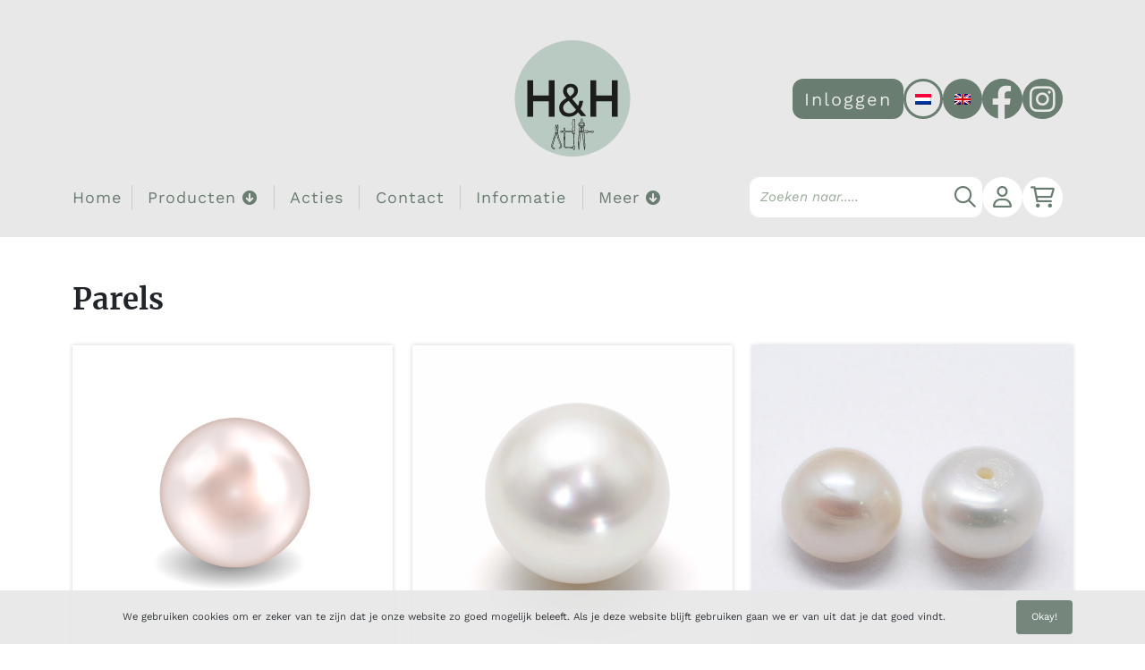

--- FILE ---
content_type: text/html
request_url: https://herens.nl/Categories/Detail/1266
body_size: 4146
content:
<!DOCTYPE html>
<html lang="nl">
<head>
    <meta name="viewport" content="width=device-width, initial-scale=1">
    <link rel="shortcut icon" href="https://cdn.herens.nl/assets/img/logo.svg" type="image/x-icon">
    <title>Herens &amp; Herens</title>
    <meta charset="utf-8" />
    <!-- Bootstrap CSS -->
    <link rel="stylesheet" href="https://cdn.herens.nl/vendor/bootstrap/css/bootstrap.min.css">
    <!--ion range slider css-->
    <link rel="stylesheet" href="https://cdn.herens.nl/vendor/ionRangeSlider/ion.rangeSlider.min.css" />
    <!-- jquery-ui -->
    <link rel="stylesheet" href="https://cdn.herens.nl/vendor/jquery-ui/jquery-ui.min.css">
    <!-- jquery-confirm -->
    <link rel="stylesheet" href="https://cdn.herens.nl/vendor/jquery-confirm/jquery-confirm.min.css">
    <!--Global custom styling-->
    <link href="/assets/css/main.css?4c647ee7ac234a6f9930e46182178767"  rel="stylesheet" crossorigin="anonymous">


</head>

<body>
    
<div class="d-flex d-xl-none offcanvas offcanvas-start" tabindex="-1" id="offcanvas" data-bs-keyboard="false" data-bs-backdrop="false">
    <div class="offcanvas-header d-flex py-0">
        <span class="offcanvas-title d-block p-2 w-100 text-center" id="offcanvas-text">Menu</span>
        <button type="button" class="btn-close btn-close-white text-reset p-2 flex-shrink-1" data-bs-dismiss="offcanvas" aria-label="Close"></button>
    </div>
    <div class="offcanvas-body px-0">
        <ul class="nav flex-column mb-0 align-items-start" id="menu">
            <li>
                        <form action="/Session/SetLanguage/1" method="post" class="d-inline">
                            <button type="submit" class="btn language-btn text-center header-flag-btn-active">
                                <img src="https://cdn.herens.nl/assets/img/flags/nl.png" alt="Nederlands" title="Nederlands" />
                            </button>
                        </form>
                        <form action="/Session/SetLanguage/2" method="post" class="d-inline">
                            <button type="submit" class="btn language-btn text-center header-flag-btn">
                                <img src="https://cdn.herens.nl/assets/img/flags/gb.png" alt="Engels" title="Engels" />
                            </button>
                        </form>
            </li>
            <li class="nav-item">
                <a href="/" class="nav-link main-link" aria-current="page">Home</a>
            </li>
            <li class="nav-item dropdown">
                <a class="nav-link main-link" data-bs-toggle="collapse" href="#productsCollapse" role="button" aria-expanded="false" aria-controls="productsCollapse">
                    Producten
                    <i class="fa-solid fa-caret-down"></i>
                </a>
                <div class="collapse" id="productsCollapse">
                    <ul>
                                <li><a class="productenCollapse-item" href="/Categories/3_metalen">Metalen</a></li>
                                <li><a class="productenCollapse-item" href="/Categories/4_losse---edel---stenen">( Edel ) stenen</a></li>
                                <li><a class="productenCollapse-item" href="/Categories/7_rijggaren-div-">Rijggaren</a></li>
                                <li><a class="productenCollapse-item" href="/Categories/9_verpakkingen">Verpakkingen</a></li>
                                <li><a class="productenCollapse-item" href="/Categories/10_presentatie">Presentatie</a></li>
                                <li><a class="productenCollapse-item" href="/Categories/88_fournituren">Fournituren</a></li>
                                <li><a class="productenCollapse-item" href="/Categories/180_gereedschap-div-">Gereedschap</a></li>
                                <li><a class="productenCollapse-item" href="/Categories/1496_cadeaus">Cadeaus</a></li>
                                <li><a class="productenCollapse-item" href="/Categories/2993_boeken">Boeken</a></li>
                                <li><a class="productenCollapse-item" href="/Categories/3093_snoeren">Snoeren div.</a></li>
                                <li><a class="productenCollapse-item" href="/Categories/3219_acties-and-gratis-rijgplank-v-a----100--">OUTLET</a></li>
                    </ul>
                </div>
            </li>
                <li class="nav-item">
                    <a class="nav-link main-link" href="/Product/Actions">Acties</a>
                </li>
                <li class="nav-item">
                    <a class="nav-link main-link" href="/Blog/Contact">Contact</a>
                </li>
                <li class="nav-item">
                    <a class="nav-link main-link" href="/Blog/Informatie">Informatie</a>
                </li>
                <li class="nav-item">
                    <a class="nav-link main-link" href="/Blog/Algemene%20voorwaarden">Algemene voorwaarden</a>
                </li>
                <li class="nav-item">
                    <a class="nav-link main-link" href="/Blog">Blogs</a>
                </li>
                <li class="nav-item">
                    <a class="nav-link main-link" href="https://herens.nl/Blog/f-a-q--56">F.A.Q</a>
                </li>
                <li class="nav-item">
                    <a class="nav-link main-link" href="/Blog/staffelkorting">Staffel informatie</a>
                </li>
            <li class="nav-item">
                    <a href="/Login" class="btn text-center offcanvas-text-btn">Inloggen</a>
            </li>

        </ul>
    </div>
</div>
    

<header>
    <div class="container py-4">
        <div class="row header-rows" id="header-top">
            <div class="col-4 d-none d-xl-flex"></div>
            <div class="col-4 my-auto mx-0 d-xl-none">
                <a class="btn float-start p-0" data-bs-toggle="offcanvas" data-bs-target="#offcanvas" role="button">
                    <div class="circle mobile-icons">
                        <img src="https://cdn.herens.nl/assets/img/hamburger.svg" alt="hamburger" class="header-mobile-icons" />
                    </div>
                </a>
            </div>
            <div class="col-4 my-auto mx-0 text-center">
                <a href="/">
                    <img id="logo" src="https://cdn.herens.nl/assets/img/logo.svg" alt="Logo" />
                </a>
            </div>
            <div class="col-4 d-inline-flex my-auto mx-0 d-xl-none justify-content-end mobile-account-shoppingcart-col">
                <a href="/CustomerAccount/Details">
                    <div class="circle mobile-icons">
                        <img src="https://cdn.herens.nl/assets/img/account.svg" alt="Account" class="header-mobile-icons" />
                    </div>
                </a>
                <a href="/Cart/Index">
                    <div class="circle mobile-icons shoppingcart-icon">
                        <i class="fa-regular fa-cart-shopping  cart-btn header-mobile-icons"></i>
                        <span class="sr-only">Winkelwagen</span>
                        <span class="cart-basket d-none align-items-center justify-content-center">0</span>
                    </div>
                </a>
            </div>
            <div class="col-4 d-none d-xl-flex justify-content-evenly socials-row my-auto mx-0">
                <div class="row w-100 justify-content-end">
                    <div class="col d-inline-flex justify-content-end pe-0 socials-col">
                            <a href="/Login" class="btn text-center header-text-btn">Inloggen</a>
                                                        <form action="/Session/SetLanguage/1" method="post">
                                    <button type="submit" class="btn language-btn text-center header-flag-btn-active">
                                        <img src="https://cdn.herens.nl/assets/img/flags/nl.png" alt="Nederlands" title="Nederlands" />
                                    </button>
                                </form>
                                <form action="/Session/SetLanguage/2" method="post">
                                    <button type="submit" class="btn language-btn text-center header-flag-btn">
                                        <img src="https://cdn.herens.nl/assets/img/flags/gb.png" alt="Engels" title="Engels" />
                                    </button>
                                </form>
                        <a href="https://www.facebook.com/herensherens" target="_blank">
                            <div class="social-circle">
                                <i class="fa-brands fa-facebook-f headersocial"></i>
                                <span class="sr-only">Facebook</span>
                            </div>
                        </a>
                        <a href="http://www.instagram.com/herensherens/" target="_blank">
                            <div class="social-circle">
                                <i class="fa-brands fa-instagram headersocial"></i>
                                <span class="sr-only">Instagram</span>
                            </div>
                        </a>

                    </div>
                </div>
            </div>
        </div>
        <div class="row d-xl-flex d-none header-rows">
            <div class="col-8">
                <div class="row h-100">
                    <ul class="nav nav-fill mx-0 my-auto">
                        <li class="nav-item left-nav-item">
                            <a href="/" class="nav-link nav-item-header" aria-current="page">Home</a>
                        </li>
                        <li class="nav-item dropdown">
                            <a class="nav-link nav-item-header dropdown-toggle" data-bs-toggle="dropdown" id="productsDropdown" href="#" role="button" aria-expanded="false">
                                Producten
                                <i class="fa-solid fa-circle-arrow-down dropdown-icon"></i>
                            </a>
                            <ul id="navbar-dropdown-menu" class="dropdown-menu" aria-labelledby="dropdownMenuButton1">
                                <li><a class="dropdown-item" href="/Product/Latest">Nieuwe artikelen</a></li>
                                <li><hr class="dropdown-divider"></li>
                                        <li><a class="dropdown-item" href="/Categories/180_gereedschap-div-">Gereedschap</a></li>
                                        <li><hr class="dropdown-divider"></li>
                                        <li><a class="dropdown-item" href="/Categories/3_metalen">Metalen</a></li>
                                        <li><hr class="dropdown-divider"></li>
                                        <li><a class="dropdown-item" href="/Categories/88_fournituren">Fournituren</a></li>
                                        <li><hr class="dropdown-divider"></li>
                                        <li><a class="dropdown-item" href="/Categories/4_losse---edel---stenen">( Edel ) stenen</a></li>
                                        <li><hr class="dropdown-divider"></li>
                                        <li><a class="dropdown-item" href="/Categories/3093_snoeren">Snoeren div.</a></li>
                                        <li><hr class="dropdown-divider"></li>
                                        <li><a class="dropdown-item" href="/Categories/7_rijggaren-div-">Rijggaren</a></li>
                                        <li><hr class="dropdown-divider"></li>
                                        <li><a class="dropdown-item" href="/Categories/2993_boeken">Boeken</a></li>
                                        <li><hr class="dropdown-divider"></li>
                                        <li><a class="dropdown-item" href="/Categories/9_verpakkingen">Verpakkingen</a></li>
                                        <li><hr class="dropdown-divider"></li>
                                        <li><a class="dropdown-item" href="/Categories/10_presentatie">Presentatie</a></li>
                                        <li><hr class="dropdown-divider"></li>
                                        <li><a class="dropdown-item" href="/Categories/3219_acties-and-gratis-rijgplank-v-a----100--">OUTLET</a></li>
                                        <li><hr class="dropdown-divider"></li>
                                                                    <li><a class="dropdown-item" href="/Categories/1496_cadeaus">Cadeaus</a></li>
                            </ul>
                        </li>
                            <li class="nav-item">
                                <a class="nav-link nav-item-header" href="/Product/Actions">Acties</a>
                            </li>
                            <li class="nav-item">
                                <a class="nav-link nav-item-header" href="/Blog/Contact">Contact</a>
                            </li>
                            <li class="nav-item">
                                <a class="nav-link nav-item-header" href="/Blog/Informatie">Informatie</a>
                            </li>
                                                    <li class="nav-item dropdown">
                                <a class="nav-link nav-item-header dropdown-toggle" data-bs-toggle="dropdown" id="navigationLinksDropdown" href="#" role="button" aria-expanded="false">
                                    Meer
                                    <i class="fa-solid fa-circle-arrow-down dropdown-icon"></i>
                                </a>
                                <ul id="navbar-dropdown-menu" class="dropdown-menu" aria-labelledby="navigationLinksDropdown">

                                        <li><a class="dropdown-item" href="/Blog/Algemene%20voorwaarden">Algemene voorwaarden</a></li>
                                        <li><hr class="dropdown-divider"></li>
                                        <li><a class="dropdown-item" href="/Blog">Blogs</a></li>
                                        <li><hr class="dropdown-divider"></li>
                                        <li><a class="dropdown-item" href="https://herens.nl/Blog/f-a-q--56">F.A.Q</a></li>
                                        <li><hr class="dropdown-divider"></li>
                                                                            <li><a class="dropdown-item" href="/Blog/staffelkorting">Staffel informatie</a></li>
                                </ul>
                            </li>

                    </ul>
                </div>
            </div>
            <div class="col-4 d-none d-xl-flex search-account-shopingcart-col">
<form Class="form-inline searchbar-form" action="/Product/Search" method="post">                    <input required name="search" class="form-control searchbar" type="search" placeholder="Zoeken naar....." aria-label="Search">
                    <button type="submit" class="search-button">
                        <i class="fa-regular fa-magnifying-glass header-desktop-icons"></i>
                        <span class="sr-only">Zoeken</span>
                    </button>
</form>                <a href="/CustomerAccount/Details">
                    <div class="circle desktop-icon account-icon-div">
                        <i class="fa-regular fa-user header-desktop-icons account-icon"></i>
                        <span class="sr-only">Account</span>
                    </div>
                </a>
                <a href="/Cart">
                    <div class="circle desktop-icon shoppingcart-icon">
                        <i class="fa-regular fa-cart-shopping header-desktop-icons cart-btn"></i>
                        <span class="sr-only">Winkelwagen</span>
                        <span class="cart-basket d-none align-items-center justify-content-center">0</span>
                    </div>
                </a>
            </div>
        </div>
    </div>
    <div class="container-fluid d-xl-none">
        <div class="row header-rows mobile-search">
            <div class="col">
<form Class="form-inline searchbar-form" action="/Product/Search" method="post">                    <input required name="search" class="form-control searchbar" type="search" placeholder="Zoeken naar....." aria-label="Search">
                    <button type="submit" class="search-button">
                        <i class="fa-regular fa-magnifying-glass"></i>
                        <span class="sr-only">Zoeken</span>
                    </button>
</form>            </div>
        </div>
    </div>
</header>
    
    


    <div class="body-container">
        


<div class="container">
        <h1>
            Parels
        </h1>
    
    <div class="row link-blocks">

<a href="/Categories/1292_cult-parel-akoya/Products" class="col-6 col-lg-4 link-block-container">
        <div class="link-block-main-content link-block-main-content-shadow">
            <div class="square-img-div">
                <img class="square-img" src="https://cdn.herens.nl/content/public/categories/e7ad33ef872c482e8b80557693edf577.png" />
            </div>
                <label class="link-block-label-grey">Cult parel Akoya </label>
        </div>


</a>


<a href="/Categories/2863_shell-parels/Products" class="col-6 col-lg-4 link-block-container">
        <div class="link-block-main-content link-block-main-content-shadow">
            <div class="square-img-div">
                <img class="square-img" src="https://cdn.herens.nl/content/public/categories/78542edf7cfc4cea8f6392fb4daefaff.jpg" />
            </div>
                <label class="link-block-label-grey">Shell Parels</label>
        </div>


</a>


<a href="/Categories/3104_bouton-parels" class="col-6 col-lg-4 link-block-container">
        <div class="link-block-main-content link-block-main-content-shadow">
            <div class="square-img-div">
                <img class="square-img" src="https://cdn.herens.nl/content/public/img/category/3104/bouton parel.jpg" />
            </div>
                <label class="link-block-label-grey">Bouton parels</label>
        </div>


</a>

    </div>
</div>

    </div>
    <div class="back-to-top" style="bottom: 80px">
        <div class="back-to-top-btn-div">
            <i class="fa-solid fa-arrow-up-long" id="back-to-top-icon"></i>
        </div>
    </div>
    
    <div class="pop-up-container"></div>
    
<footer>
    <div class="footer-body">
        <img id="hammer-img" src="https://cdn.herens.nl/assets/img/hammer.svg" alt="Hamer" />
        <div class="container">
            <div class="footer-content-div">
                <div class="row footer-title-row flex-row flex-md-row-reverse">
                    <div class="d-none d-lg-flex col-6 col-xl-4">
                        <p class="title d-none d-lg-flex col-6 col-xl-4">Nieuwsbrief</p>
                    </div>
                    <div class="d-none d-xl-flex col-4">
                        <p class="title">Menu</p>
                    </div>
                    <div class="d-none d-lg-flex col-6 col-xl-4">
                        <img src="https://cdn.herens.nl/assets/img/logofooter.svg" alt="footer-logo" class="footer-logo d-none d-lg-block col-6 col-xl-4" />
                    </div>
                </div>
                <div class="row flex-row flex-md-row-reverse">
                    <div class="col-12 col-md-6 col-xl-4 d-block large-news-letter">
                        <p class="title d-lg-none">Nieuwsbrief</p>
<p>
    Op de hoogte blijven van alle in’s en out’s? Meld je dan nu aan voor de nieuwsbrief.
</p>
<p id="newsletter-sign-up"></p>
<form method="post" class="row" id="vscf">
    <div class="col-12" id="email-input-column">
        <input class="form-control" type="text" name="email" placeholder="Voer hier uw email adres in" id="vscf_email" value="" />
        <input class="form-control" type="text" name="name" placeholder="Naam" id="vscf_name" value=""/>
    </div>
    <div class="col-12 sign-up-col">
        <button type="button" class="btn sign-up-btn" id="newsletterAccept">Aanmelden</button>
    </div>
</form>
                    </div>
                    <div class="d-none d-xl-block col-4 links">
                        <p class="title d-lg-none">Menu</p>
                        <a href="/" aria-current="page">Home</a>
                        <a href="/Categories">Producten</a>
                            <a href="/Product/Actions">Acties</a>
                            <a href="/Blog/Contact">Contact</a>
                            <a href="/Blog/Algemene%20voorwaarden">Algemene voorwaarden</a>
                            <a href="/Blog">Blogs</a>
                    </div>
                    <div class="col-12 col-md-6 col-xl-4 contact-info">
                        <img src="https://cdn.herens.nl/assets/img/logofooter.svg" alt="footer-logo" class="footer-logo d-lg-none" />
                        <div class="row">
                            <div class="col-12 col-sm-6 col-lg-12">
                                <p>
                                    Slootweg 2
                                    <br />
                                    2871 RP - Schoonhoven
                                </p>
                            </div>
                            <div class="col-12 col-sm-6 col-lg-12">
                                <div class="row contact-row">
                                    <p class="col-1">T.</p> <p class="col-11"> 0182-329000</p>
                                </div>
                                <div class="row contact-row">
                                    <p class="col-1">E.</p> <p class="col-11"> info@herens.nl</p>
                                </div>
                            </div>
                        </div>
                        <div class="socials-row">
                            <a href="https://www.facebook.com/herensherens" target="_blank">
                                <div class="social-circle">
                                    <i class="fa-brands fa-facebook-f footersocial"></i>
                                    <span class="sr-only">Facebook</span>
                                </div>
                            </a>
                            <a href="http://www.instagram.com/herensherens/" target="_blank">
                                <div class="social-circle">
                                    <i class="fa-brands fa-instagram footersocial"></i>
                                    <span class="sr-only">Instagram</span>
                                </div>
                            </a>
                        </div>
                    </div>
                </div>
            </div>
        </div>
    </div>
</footer>
        <section class="cookiebar">
        <div class="container cookie-container">
            <div class="row">
                <div class="col">
                    <p>
                        We gebruiken cookies om er zeker van te zijn dat je onze website zo goed mogelijk beleeft. Als je deze website blijft gebruiken gaan we er van uit dat je dat goed vindt.
                    </p>
                </div>
                <div class="col col-auto">
                    <a href="/CustomerAccount/AcceptCookies" class="btn accept-btn">Okay!</a>
                </div>
            </div>
        </div>
    </section>

    <!--Third party files-->
<!--Jquery-->
<script src="https://cdn.herens.nl/vendor/jquery/jquery.js"></script>
<script src="https://cdn.herens.nl/vendor/jquery/js.cookie.min.js"></script>
<script src="https://cdn.herens.nl/vendor/jquery-ui/jquery-ui.min.js"></script>
<script src="https://cdn.herens.nl/vendor/jquery-confirm/jquery-confirm.min.js"></script>
<!--Font Awesome CSS -->
<link rel="stylesheet" href="https://cdn.herens.nl/vendor/font-awesome/css/all.css">
<!--Bootstrap Js-->
<script src="https://cdn.herens.nl/vendor/bootstrap/js/bootstrap.bundle.min.js"></script>

<!--ion range slider js-->
<script src="https://cdn.herens.nl/vendor/ionRangeSlider/ion.rangeSlider.min.js"></script>
<!--Resources for js-->

<script src="/Resources?stamp=46441533e5e74f5e8f8c1279be71d5b01"></script>
<!--Global custom scripts-->
<script src="https://cdn.herens.nl/Scripts/Slider.js"></script>
<script src="https://cdn.herens.nl/Scripts/Footer.js"></script>
<script src="https://cdn.herens.nl/Scripts/MultipleImagesCarousel.js"></script>
<script src="https://cdn.herens.nl/Scripts/DropdownCanceller.js"></script>
<script src="https://cdn.herens.nl/Scripts/AddToCart.js"></script>
<script src="https://cdn.herens.nl/Scripts/Base.js"></script>

    
</body>
</html>


--- FILE ---
content_type: text/css
request_url: https://herens.nl/assets/css/main.css?4c647ee7ac234a6f9930e46182178767
body_size: 12368
content:
@font-face {
  font-family: "Merriweather-Black";
  src: url("/assets/fonts/Merriweather-Black.ttf");
  font-display: swap;
}
@font-face {
  font-family: "Merriweather-BlackItalic";
  src: url("/assets/fonts/Merriweather-BlackItalic.ttf");
  font-display: swap;
}
@font-face {
  font-family: "Merriweather-Bold";
  src: url("/assets/fonts/Merriweather-Bold.ttf");
  font-display: swap;
}
@font-face {
  font-family: "Merriweather-BoldItalic";
  src: url("/assets/fonts/Merriweather-BoldItalic.ttf");
  font-display: swap;
}
@font-face {
  font-family: "Merriweather-Italic";
  src: url("/assets/fonts/Merriweather-Italic.ttf");
  font-display: swap;
}
@font-face {
  font-family: "Merriweather-Light";
  src: url("/assets/fonts/Merriweather-Light.ttf");
  font-display: swap;
}
@font-face {
  font-family: "Merriweather-LightItalic";
  src: url("/assets/fonts/Merriweather-LightItalic.ttf");
  font-display: swap;
}
@font-face {
  font-family: "Merriweather-Regular";
  src: url("/assets/fonts/Merriweather-Regular.ttf");
  font-display: swap;
}
@font-face {
  font-family: "OpenSans-Bold";
  src: url("/assets/fonts/OpenSans-Bold.ttf");
  font-display: swap;
}
@font-face {
  font-family: "OpenSans-BoldItalic";
  src: url("/assets/fonts/OpenSans-BoldItalic.ttf");
  font-display: swap;
}
@font-face {
  font-family: "OpenSans-ExtraBold";
  src: url("/assets/fonts/OpenSans-ExtraBold.ttf");
  font-display: swap;
}
@font-face {
  font-family: "OpenSans-ExtraBoldItalic";
  src: url("/assets/fonts/OpenSans-ExtraBoldItalic.ttf");
  font-display: swap;
}
@font-face {
  font-family: "OpenSans-Italic";
  src: url("/assets/fonts/OpenSans-Italic.ttf");
  font-display: swap;
}
@font-face {
  font-family: "OpenSans-Light";
  src: url("/assets/fonts/OpenSans-Light.ttf");
  font-display: swap;
}
@font-face {
  font-family: "OpenSans-LightItalic";
  src: url("/assets/fonts/OpenSans-LightItalic.ttf");
  font-display: swap;
}
@font-face {
  font-family: "OpenSans-Regular";
  src: url("/assets/fonts/OpenSans-Regular.ttf");
  font-display: swap;
}
@font-face {
  font-family: "OpenSans-SemiBold";
  src: url("/assets/fonts/OpenSans-Semibold.ttf");
  font-display: swap;
}
@font-face {
  font-family: "OpenSans-SemiBoldItalic";
  src: url("/assets/fonts/OpenSans-Semibolditalic.ttf");
  font-display: swap;
}
@font-face {
  font-family: "WorkSans-Black";
  src: url("/assets/fonts/WorkSans-Black.ttf");
  font-display: swap;
}
@font-face {
  font-family: "WorkSans-BlackItalic";
  src: url("/assets/fonts/WorkSans-BlackItalic.ttf");
  font-display: swap;
}
@font-face {
  font-family: "WorkSans-Bold";
  src: url("/assets/fonts/WorkSans-Bold.ttf");
  font-display: swap;
}
@font-face {
  font-family: "WorkSans-BoldItalic";
  src: url("/assets/fonts/WorkSans-BoldItalic.ttf");
  font-display: swap;
}
@font-face {
  font-family: "WorkSans-ExtraBold";
  src: url("/assets/fonts/WorkSans-ExtraBold.ttf");
  font-display: swap;
}
@font-face {
  font-family: "WorkSans-ExtraBoldItalic";
  src: url("/assets/fonts/WorkSans-ExtraBoldItalic.ttf");
  font-display: swap;
}
@font-face {
  font-family: "WorkSans-ExtraLight";
  src: url("/assets/fonts/WorkSans-ExtraLight.ttf");
  font-display: swap;
}
@font-face {
  font-family: "WorkSans-ExtraLightItalic";
  src: url("/assets/fonts/WorkSans-ExtraLightItalic.ttf");
  font-display: swap;
}
@font-face {
  font-family: "WorkSans-Italic";
  src: url("/assets/fonts/WorkSans-Italic.ttf");
  font-display: swap;
}
@font-face {
  font-family: "WorkSans-Light";
  src: url("/assets/fonts/WorkSans-Light.ttf");
  font-display: swap;
}
@font-face {
  font-family: "WorkSans-LightItalic";
  src: url("/assets/fonts/WorkSans-LightItalic.ttf");
  font-display: swap;
}
@font-face {
  font-family: "WorkSans-Medium";
  src: url("/assets/fonts/WorkSans-Medium.ttf");
  font-display: swap;
}
@font-face {
  font-family: "WorkSans-MediumItalic";
  src: url("/assets/fonts/WorkSans-MediumItalic.ttf");
  font-display: swap;
}
@font-face {
  font-family: "WorkSans-Regular";
  src: url("/assets/fonts/WorkSans-Regular.ttf");
  font-display: swap;
}
@font-face {
  font-family: "WorkSans-SemiBold";
  src: url("/assets/fonts/WorkSans-SemiBold.ttf");
  font-display: swap;
}
@font-face {
  font-family: "WorkSans-SemiBoldItalic";
  src: url("/assets/fonts/WorkSans-SemiBoldItalic.ttf");
  font-display: swap;
}
@font-face {
  font-family: "WorkSans-Thin";
  src: url("/assets/fonts/WorkSans-Thin.ttf");
  font-display: swap;
}
@font-face {
  font-family: "WorkSans-ThinItalic";
  src: url("/assets/fonts/WorkSans-ThinItalic.ttf");
  font-display: swap;
}
html,
body {
  min-width: 310px;
  height: 100%;
}
html .body-container,
body .body-container {
  flex-grow: 1;
  margin-top: 22px;
  margin-bottom: 22px;
  padding: 0;
  margin-bottom: 104px;
}
@media (max-width: 991.98px) {
  html .body-container,
  body .body-container {
    margin-bottom: 90px;
  }
}
@media (max-width: 413.98px) {
  html .body-container,
  body .body-container {
    margin-bottom: 0px;
  }
}
@media (min-width: 576px) {
  html .body-container,
  body .body-container {
    margin-top: 30px;
  }
}
@media (min-width: 767px) {
  html .body-container,
  body .body-container {
    margin-top: 40px;
  }
}
@media (min-width: 992px) {
  html .body-container,
  body .body-container {
    margin-top: 50px;
  }
}
html .sold-out-text,
body .sold-out-text {
  font-family: WorkSans-Semibold;
  color: #e53935;
}
html .line-through,
body .line-through {
  text-decoration: line-through;
}
html .validation-summary-errors,
body .validation-summary-errors {
  color: #e53935;
  font-family: WorkSans-Semibold;
}

body {
  display: flex;
  flex-direction: column;
  font-family: WorkSans-Regular;
}

strong {
  font-family: WorkSans-Semibold;
}

p {
  font-size: 1.0625rem;
}
@media (max-width: 413.98px) {
  p {
    font-size: 0.9375rem;
  }
}
@media (max-width: 319.98px) {
  p {
    font-size: 0.8125rem;
  }
}

h1 {
  font-family: Merriweather-Bold;
  font-size: 2.1875rem;
}
@media (max-width: 991.98px) {
  h1 {
    font-size: 1.6875rem;
  }
}
@media (max-width: 766.98px) {
  h1 {
    font-size: 1.5625rem;
  }
}
@media (max-width: 413.98px) {
  h1 {
    font-size: 1.375rem;
  }
}
@media (max-width: 374.98px) {
  h1 {
    font-size: 1rem;
  }
}

h2 {
  font-family: WorkSans-Semibold;
  font-size: 1.5625rem;
}
@media (max-width: 575.98px) {
  h2 {
    font-size: 1.125rem;
  }
}
@media (max-width: 413.98px) {
  h2 {
    font-size: 1rem;
  }
}
@media (max-width: 319.98px) {
  h2 {
    font-size: 0.875rem;
  }
}

h3 {
  font-family: WorkSans-Regular;
  font-size: 1.4rem;
}
@media (max-width: 991.98px) {
  h3 {
    font-size: 1.25rem;
  }
}
@media (max-width: 575.98px) {
  h3 {
    font-size: 1rem;
  }
}
@media (max-width: 413.98px) {
  h3 {
    font-size: 0.9375rem;
  }
}
@media (max-width: 319.98px) {
  h3 {
    font-size: 0.8125rem;
  }
}

h5 {
  font-family: WorkSans-Semibold;
  font-size: 1.4rem;
}
@media (max-width: 991.98px) {
  h5 {
    font-size: 1.25rem;
  }
}
@media (max-width: 575.98px) {
  h5 {
    font-size: 1rem;
  }
}
@media (max-width: 413.98px) {
  h5 {
    font-size: 0.9375rem;
  }
}
@media (max-width: 319.98px) {
  h5 {
    font-size: 0.8125rem;
  }
}

.circle {
  border-radius: 22.5px;
  border-style: solid;
  border-color: #fff;
  background-color: #fff;
  height: 45px;
  width: 45px;
}

.square-div,
.rectangle-div {
  float: left;
  width: 100%;
  position: relative;
}
.square-div .square-content,
.square-div .rectangle-content,
.rectangle-div .square-content,
.rectangle-div .rectangle-content {
  padding: 12px;
  width: 100%;
  height: 100%;
}

.square-img-div,
.rectangle-img-div {
  position: relative;
  width: 100%;
}
.square-img-div .square-img,
.square-img-div .rectangle-img,
.rectangle-img-div .square-img,
.rectangle-img-div .rectangle-img {
  position: absolute;
  top: 0;
  bottom: 0;
  left: 0;
  right: 0;
  width: 100%;
  height: 100%;
  object-fit: contain;
  object-position: center;
}

.rectangle-img-div:after,
.square-img-div:after {
  content: "";
  display: block;
}

.rectangle-img-div:after {
  padding-bottom: calc(50% - 12px);
}

.square-img-div:after {
  padding-bottom: 100%;
}

.square-div:before,
.rectangle-div:before {
  content: "";
  display: block;
  float: left;
}

@media (min-width: 767px) {
  .square-div:before {
    padding-top: 100%;
  }
}
.add-to-cart {
  background: #697d71;
  position: absolute;
  height: 50px;
  width: 50px;
  border-radius: 35px;
  bottom: -25px;
  right: 8px;
  text-align: center;
  line-height: 42.5px;
  border-style: none;
  text-decoration: none;
  cursor: pointer;
}
.add-to-cart .add-to-card-icon {
  height: 30px;
  line-height: 50px;
}
.add-to-cart .add-to-card-plus {
  line-height: 50px;
  display: none;
  margin: 0 auto;
  font-size: 30px;
  color: #fff;
}
@media (max-width: 991.98px) {
  .add-to-cart {
    right: 5px;
    bottom: 5px;
    height: 35px;
    width: 35px;
    line-height: 30px;
  }
  .add-to-cart .add-to-card-icon {
    height: 23px;
  }
  .add-to-cart .add-to-card-plus {
    font-size: 25px;
    line-height: 35px;
  }
}

.offcanvas {
  top: 0;
  width: 80%;
  font-family: WorkSans-Semibold;
}
.offcanvas .offcanvas-header {
  background-color: #697d71;
  color: #fff;
}
.offcanvas .offcanvas-header #offcanvas-text {
  font-size: 20px;
}
.offcanvas .offcanvas-header button {
  opacity: 1;
}
.offcanvas .offcanvas-body .nav-item a {
  color: #697d71;
}
.offcanvas .offcanvas-body .nav-item .offcanvas-text-btn {
  background-color: #697d71;
  color: #e8e8e8;
  border-radius: 7px;
  letter-spacing: 2px;
  font-size: 16px;
  height: 30px;
  padding: 0 12px;
  font-family: WorkSans-Regular;
  margin-left: 0.5rem;
}
.offcanvas .offcanvas-body .nav-item .collapse ul,
.offcanvas .offcanvas-body .nav-item .collapsing ul {
  list-style-type: none;
}
.offcanvas .offcanvas-body .nav-item .collapse a,
.offcanvas .offcanvas-body .nav-item .collapsing a {
  color: #000;
  text-decoration: none;
  font-family: WorkSans-Regular;
  font-size: 13px;
}
.offcanvas .offcanvas-body .nav-item .main-link {
  font-size: 15px;
}
.offcanvas .offcanvas-body .nav-item #productCollapseHeader {
  font-size: 15px;
  color: #8da38d;
}

.socials-row {
  display: inline-flex;
  gap: 10px;
}
.socials-row .social-circle {
  border-radius: 150px;
  border-style: solid;
  border-width: 1px;
  height: 45px;
  width: 45px;
  text-align: center;
}
.socials-row .social-circle .headersocial {
  color: #e8e8e8;
}
.socials-row .social-circle .footersocial {
  color: #e8e8e8;
}
.socials-row .social-circle .headersocial, .socials-row .social-circle .footersocial {
  text-align: center;
  font-size: 33px;
  margin-top: 5px;
}
.socials-row .social-circle .fa-facebook-f {
  margin-top: 7px;
  font-size: 38px;
}

header {
  background-color: #e8e8e8;
}
header .social-circle {
  border-color: #697d71;
  background-color: #697d71;
}
header .container #header-top {
  height: 175px;
}
@media (max-width: 575.98px) {
  header .container #header-top {
    height: 85px;
  }
}
header .container #header-top a {
  color: #fff;
}
header .container #header-top a :hover {
  color: #fff;
}
header .container #header-top .mobile-icons {
  text-align: center;
}
@media (max-width: 1199.98px) {
  header .container #header-top .mobile-icons {
    line-height: 65px;
    width: 77px;
    height: 77px;
  }
}
@media (max-width: 575.98px) {
  header .container #header-top .mobile-icons {
    line-height: 34px;
    width: 43px;
    height: 43px;
  }
}
@media (min-width: 1200px) {
  header .container #header-top #logo {
    width: 130px;
    height: 130px;
  }
}
@media (max-width: 1199.98px) {
  header .container #header-top #logo {
    width: 100px;
    height: 100px;
  }
}
@media (max-width: 575.98px) {
  header .container #header-top #logo {
    width: 60px;
    height: 60px;
  }
}
header .container #header-top .socials-col {
  gap: 10px;
}
header .container #header-top .socials-col .header-text-btn {
  background-color: #697d71;
  color: #e8e8e8;
  border-radius: 12px;
  letter-spacing: 2px;
  font-size: 20px;
  height: 45px;
  padding: 0 12px;
  line-height: 45px;
  font-family: WorkSans-Regular;
}
header .container #header-top .socials-col .header-flag-btn,
header .container #header-top .socials-col .header-flag-btn-active {
  height: 45px;
  border-radius: 22.5px;
}
header .container #header-top .socials-col .header-flag-btn img,
header .container #header-top .socials-col .header-flag-btn-active img {
  height: 12px;
  width: 18px;
}
header .container #header-top .socials-col .header-flag-btn {
  padding: 0 12px;
  line-height: 42px;
  background-color: #697d71;
  color: #e8e8e8;
}
header .container #header-top .socials-col .header-flag-btn-active {
  color: #697d71;
  padding: 0 10px;
  line-height: 38px;
  background-color: #e8e8e8;
  border: 3px solid #697d71;
}
header .container .header-rows {
  margin: 0px;
}
header .container .header-rows .mobile-account-shoppingcart-col {
  gap: 10px;
}
header .container .header-rows .header-desktop-icons {
  width: 75%;
  height: 75%;
  color: #697d71;
  line-height: 39px;
  font-size: 24px;
}
header .container .header-rows .desktop-icon {
  text-align: center;
  line-height: 37px;
}
header .container .header-rows .header-mobile-icons {
  width: 60%;
  height: 60%;
}
header .container .header-rows .nav {
  width: 1390px;
  padding-right: 70px;
  padding-left: 0px;
}
header .container .header-rows .nav .dropdown:hover .dropdown-menu {
  display: block;
}
header .container .header-rows .nav .dropdown-toggle::after {
  display: none;
}
header .container .header-rows .nav .dropdown-icon {
  font-size: 16px;
}
header .container .header-rows .nav .dropdown-menu {
  left: 0;
}
header .container .header-rows .nav .nav-item {
  border-left-style: solid;
  border-width: 1px;
  border-color: rgb(199, 205, 202);
  font-size: 18px;
  letter-spacing: 1px;
  padding: 0 12px;
  width: fit-content;
  font-family: WorkSans-Regular;
}
header .container .header-rows .nav .nav-item .nav-item-header {
  color: #697d71;
  padding: 0;
}
header .container .header-rows .nav .nav-item .nav-link:hover {
  color: #000;
}
header .container .header-rows .nav .nav-item ul {
  background-color: #8da38d;
  border-bottom-right-radius: 50px;
  min-width: 305px;
}
header .container .header-rows .nav .nav-item ul .dropdown-divider {
  color: #fff;
  margin-right: 45px;
  margin-left: 16px;
}
header .container .header-rows .nav .nav-item ul a {
  color: #fff;
  padding-top: 0;
  padding-bottom: 0;
  margin-right: 35px;
}
header .container .header-rows .nav .nav-item ul a:hover {
  color: #000;
  background-color: rgba(0, 0, 0, 0);
}
header .container .header-rows .nav .nav-item:first-child {
  border-left-style: none;
  padding: 0;
  text-align: left;
}
header .container .header-rows .search-account-shopingcart-col {
  gap: 10px;
}
header .container .header-rows .shoppingcart-icon {
  position: relative;
}
header .container .header-rows .shoppingcart-icon .cart-btn {
  color: #697d71;
  line-height: 39px;
  font-size: 24px;
}
@media (max-width: 1199.98px) {
  header .container .header-rows .shoppingcart-icon .cart-btn {
    line-height: 65px;
    font-size: 36px;
  }
}
@media (max-width: 575.98px) {
  header .container .header-rows .shoppingcart-icon .cart-btn {
    line-height: 36px;
    font-size: 19px;
  }
}
header .container .header-rows .shoppingcart-icon .cart-basket {
  position: absolute;
  top: -12px;
  left: 30px;
  color: #fff;
  background-color: #8da38d;
  border-radius: 10px;
  width: fit-content;
  height: 20px;
  text-align: center;
  font-size: 13px;
  padding: 5px;
  min-width: 20px;
}
@media (min-width: 576px) and (max-width: 1199.98px) {
  header .container .header-rows .shoppingcart-icon .cart-basket {
    left: 60px;
  }
}
@media (max-width: 575.98px) {
  header .container .header-rows .shoppingcart-icon .cart-basket {
    font-size: 0.6rem;
    min-width: 20px;
    height: 20px;
    border-radius: 10px;
  }
}
header .searchbar-form {
  width: 100%;
  height: 45px;
  margin: auto 0;
  border-radius: 10px;
  border-style: none;
  display: flex;
  flex-direction: row;
}
@media (max-width: 1199.98px) {
  header .searchbar-form {
    margin-top: 10px;
  }
}
header .searchbar-form .searchbar {
  border-width: 1px;
  border-radius: 10px;
  border-style: solid;
  border-color: #fff;
}
header .searchbar-form .search-button {
  background: transparent;
  border: none;
  outline: none;
  margin: 0 -40px;
  font-size: 28px;
}
header .searchbar-form .search-button i {
  color: #697d71;
}
header .mobile-search {
  padding-bottom: 12px;
}
header .mobile-search .searchbar-form {
  position: relative;
}
header .mobile-search .searchbar-form .search-button {
  padding-right: 6px;
  position: absolute;
  margin: 0;
  right: 0;
}
header .header-search-row {
  padding-bottom: 10px;
  background-color: #f5f5f5;
}

.back-to-top {
  position: sticky;
  bottom: 20px;
  left: calc(100vw - 60px - 20px);
  margin-bottom: 20px;
  width: 60px;
  min-height: 60px;
}
.back-to-top .back-to-top-btn-div {
  border-radius: 30px;
  background-color: #697d71;
  font-size: 40px;
  text-align: center;
}
.back-to-top .back-to-top-btn-div #back-to-top-icon {
  width: 40px;
  height: 40px;
  color: #fff;
}
@media (max-width: 768px) {
  .back-to-top .back-to-top-btn-div #back-to-top-icon {
    width: 30px;
    height: 30px;
  }
}
@media (max-width: 768px) {
  .back-to-top {
    left: calc(100vw - 45px - 20px);
    top: -75px;
    width: 45px;
    min-height: 45px;
  }
  .back-to-top .back-to-top-btn-div {
    border-radius: 22.5px;
    font-size: 30px;
  }
}

.back-to-top:hover #back-to-top-icon {
  color: #000;
}

.cookiebar {
  position: fixed;
  height: 60px;
  background-color: #e8e8e8;
  width: 100%;
  bottom: 0;
  left: 0;
  z-index: 100;
  opacity: 0.95;
}
@media (max-width: 413.98px) {
  .cookiebar {
    height: 80px;
  }
}
.cookiebar .cookie-container {
  text-align: center;
  height: 100%;
  width: 100%;
  opacity: 0.95;
  background-color: #e8e8e8;
}
.cookiebar .cookie-container .row {
  height: 100%;
}
.cookiebar .cookie-container .row .col {
  margin: auto 0;
}
.cookiebar .cookie-container .row .col p {
  margin-bottom: 0;
  line-height: 30px;
  font-size: 0.75rem;
}
@media (max-width: 766.98px) {
  .cookiebar .cookie-container .row .col p {
    line-height: 20px;
  }
}
@media (max-width: 575.98px) {
  .cookiebar .cookie-container .row .col p {
    line-height: 15px;
  }
}
.cookiebar .cookie-container .row .col .accept-btn {
  background-color: #697d71;
  color: #fff;
  font-size: 0.75rem;
  padding: 10px 16px;
}
@media (max-width: 575.98px) {
  .cookiebar .cookie-container .row .col .accept-btn {
    font-size: 0.65rem;
  }
}

footer .footer-body {
  color: #fff;
  background-color: #697d71;
  width: 100%;
  z-index: 3;
  position: relative;
}
footer .footer-body .footer-content-div .footer-title-row {
  margin-bottom: 1rem;
}
footer .footer-body .footer-content-div .footer-title-row > div {
  margin-top: auto;
}
footer .footer-body .footer-content-div .footer-title-row > div .title {
  margin: 0;
  height: fit-content;
  line-height: 1rem;
}
footer .footer-body .footer-content-div .footer-title-row > div .footer-logo {
  width: 280px;
  margin: 0;
  height: fit-content;
}
footer .footer-body .title {
  font-size: 16px;
  font-family: WorkSans-Regular;
  letter-spacing: 1px;
  font-weight: 700;
  font-size: 1.5625rem;
  letter-spacing: 4px;
}
footer .footer-body p, footer .footer-body a {
  font-size: 16px;
  font-family: WorkSans-Regular;
  letter-spacing: 1px;
  font-size: 1.0625rem;
}
@media (max-width: 413.98px) {
  footer .footer-body p, footer .footer-body a {
    font-size: 0.9375rem;
  }
}
@media (max-width: 319.98px) {
  footer .footer-body p, footer .footer-body a {
    font-size: 0.8125rem;
  }
}
footer .footer-body form {
  margin: 0;
}
footer .footer-body .filter-footer-btn-div {
  justify-content: center;
}
footer .footer-body .filter-footer-btn-div .filter-btn {
  top: -19px;
  position: absolute;
}
footer .footer-body #hammer-img {
  width: 375px;
  position: absolute;
  top: -164px;
  z-index: -1;
  left: 38px;
}
@media (max-width: 1399.98px) {
  footer .footer-body #hammer-img {
    top: -132px;
    width: 300px;
  }
}
@media (max-width: 991.98px) {
  footer .footer-body #hammer-img {
    top: -86px;
    width: 200px;
  }
}
@media (max-width: 413.98px) {
  footer .footer-body #hammer-img {
    top: -46px;
    width: 100px;
  }
}
footer .footer-body .container p {
  color: #fff;
}
footer .footer-body .container .socials-row {
  margin-top: 1rem;
}
footer .footer-body .container .socials-row .social-circle {
  border-color: #8da38d;
  background-color: #8da38d;
  border-radius: 16px;
  height: 32px;
  width: 32px;
}
footer .footer-body .container .socials-row .footersocial {
  color: #fff;
  font-size: 23.5px;
  margin-top: 3.5px;
}
footer .footer-body .container .socials-row .fa-facebook-f {
  margin-top: 4.5px;
  font-size: 26px;
}
footer .footer-body .container .socials-row a:first-child .social-circle {
  margin-left: 0;
}
footer .footer-body .container .productenFooterCollapse li {
  list-style: none;
}
@media (max-width: 992px) {
  footer .footer-body .container .contact-info {
    margin-top: 30px;
  }
}
footer .footer-body .container .contact-info .row {
  margin: 0;
}
footer .footer-body .container .contact-info .row div {
  padding-left: 0;
}
footer .footer-body .container .contact-info .contact-row p:first-child {
  padding: 0;
}
footer .footer-body .container .contact-info .contact-row p {
  margin-bottom: 0;
}
footer .footer-body .container > div {
  padding: 55px 0;
}
footer .footer-body .container a {
  color: #fff;
  text-decoration: none;
}
footer .footer-body .container a:hover {
  color: #000;
}
footer .footer-body .container #email-input-column {
  padding: 0;
}
footer .footer-body .container .links a {
  display: block;
}
footer .footer-body .container .inverted-color {
  background-color: #fff;
  color: #8da38d;
  border-color: #8da38d;
}
footer .footer-body .container .footer-logo {
  width: 320px;
  height: fit-content;
  color: #fff;
  margin-bottom: 10px;
}
@media (max-width: 400px) {
  footer .footer-body .container .footer-logo {
    width: 250px;
  }
}
footer .footer-body .container .sign-up-col {
  margin-top: 1rem;
  padding: 0;
}
footer .footer-body .container .sign-up-col .sign-up-btn {
  background-color: #fff;
  width: 100%;
}

input::placeholder {
  opacity: 0.9 !important;
  color: #8da38d !important;
  font-family: WorkSans-Italic;
}

@media (max-width: 991.98px) {
  .single-page-item-row {
    padding: 0;
  }
}

.link-blocks {
  height: 100%;
}
.link-blocks .square-img-div .square-img {
  width: 100%;
  object-fit: cover;
}
.link-blocks .block-text-box h1, .link-blocks .block-text-box h2, .link-blocks .block-text-box h3, .link-blocks .block-text-box h4, .link-blocks .block-text-box h5, .link-blocks .block-text-box h6 {
  color: #000;
  font-family: Merriweather-Bold;
}
.link-blocks .block-text-box p.link-block-main-content {
  flex-grow: 1;
  color: #9d9d9d;
  font-family: WorkSans-Regular;
}
@media (min-width: 992px) {
  .link-blocks .block-text-box p.link-block-main-content {
    overflow: hidden;
    height: 0;
  }
}
.link-blocks .block-text-box label {
  position: static;
}
.link-blocks .link-block-container {
  margin-top: 24px;
  cursor: pointer;
  text-decoration: none;
  position: relative;
  display: flex;
  flex-direction: column;
}
.link-blocks .link-block-container .link-block-main-content {
  position: relative;
}
.link-blocks .link-block-container .link-block-main-content-shadow {
  box-shadow: 0 0 0 0 rgba(0, 0, 0, 0.2), 0 0 5px 0 rgba(0, 0, 0, 0.19);
}
.link-blocks .link-block-container .big-block {
  padding-bottom: 66.6666666667%;
}
.link-blocks .link-block-container label {
  cursor: pointer;
  text-transform: uppercase;
  box-sizing: border-box;
}
.link-blocks .link-block-container .link-block-label-green, .link-blocks .link-block-container .link-block-label-grey {
  width: 100%;
  display: block;
  text-align: center;
  letter-spacing: 1px;
  font-family: Merriweather-Regular;
  font-size: 1.4rem;
  padding: 18px 8px;
}
@media (max-width: 991.98px) {
  .link-blocks .link-block-container .link-block-label-green, .link-blocks .link-block-container .link-block-label-grey {
    font-size: 1.25rem;
  }
}
@media (max-width: 575.98px) {
  .link-blocks .link-block-container .link-block-label-green, .link-blocks .link-block-container .link-block-label-grey {
    font-size: 1rem;
  }
}
@media (max-width: 413.98px) {
  .link-blocks .link-block-container .link-block-label-green, .link-blocks .link-block-container .link-block-label-grey {
    font-size: 0.9375rem;
  }
}
@media (max-width: 319.98px) {
  .link-blocks .link-block-container .link-block-label-green, .link-blocks .link-block-container .link-block-label-grey {
    font-size: 0.8125rem;
  }
}
@media (max-width: 991.98px) {
  .link-blocks .link-block-container .link-block-label-green, .link-blocks .link-block-container .link-block-label-grey {
    padding: 6px 8px;
  }
}
.link-blocks .link-block-container .link-block-label-grey {
  color: #000;
  background-color: #e8e8e8;
  border: 1px #e8e8e8 solid;
}
.link-blocks .link-block-container .link-block-label-green {
  color: #fff;
  background-color: #8da38d;
}

.shadow-content .link-block-container .link-block-label-green,
.shadow-content .link-block-container .link-block-label-grey {
  width: calc(100% - 24px);
}
@media (max-width: 991.98px) {
  .shadow-content .link-block-container .link-block-label-green,
  .shadow-content .link-block-container .link-block-label-grey {
    width: 100%;
  }
}
@media (max-width: 991.98px) {
  .shadow-content {
    box-shadow: 0 0 0 0 rgba(0, 0, 0, 0.2), 0 0 5px 0 rgba(0, 0, 0, 0.19);
    padding: 0;
    margin: 24px 0 0 12px;
    width: calc(100% - 24px);
  }
  .shadow-content .link-block-container {
    padding: 0;
    margin: 0;
  }
  .shadow-content .block-text-box {
    margin-top: 12px;
  }
  .shadow-content .block-text-padding {
    padding: 0 12px;
  }
  .shadow-content .link-block-label-green,
  .shadow-content .link-block-label-grey {
    padding: 0;
  }
}

.sub-link-blocks {
  min-height: 100%;
}
.sub-link-blocks a {
  text-decoration: none;
}
.sub-link-blocks .container-fluid {
  height: 100%;
}
.sub-link-blocks .sub-link-blocks-header {
  margin-top: 24px;
  color: #000;
}
.sub-link-blocks .sub-link-blocks-header #sub-link-blocks-title {
  font-family: Merriweather-Bold;
  font-size: 30px;
}
.sub-link-blocks .sub-link-block-div .sub-link-block {
  margin-top: 24px;
  padding: 0;
}
.sub-link-blocks .sub-link-block-div .sub-link-block img {
  width: 100%;
}
.sub-link-blocks .sub-link-block-div .sub-link-block .sub-link-block-header {
  font-family: WorkSans-Semibold;
  color: #000;
}
.sub-link-blocks .sub-link-block-div .sub-link-block .sub-link-block-text {
  font-family: WorkSans-Light;
  color: #000;
  font-weight: 600;
}
.sub-link-blocks .sub-link-block-div .sub-link-block p {
  margin: 0;
}
.sub-link-blocks .sub-link-block-div .sub-link-block:first-child {
  margin-top: 0;
}
.sub-link-blocks .sub-link-block-div .sub-link-block:last-child {
  margin-top: 24px;
}
.sub-link-blocks .sub-link-block-div .sub-link-block:last-child img {
  padding: 0;
}
.sub-link-blocks .sub-link-block-div .sub-link-block .square-img {
  object-fit: cover;
}

.background-img {
  width: 100%;
  background-size: cover;
  position: relative;
  background-position-x: 50%;
}

.background-img-div {
  padding-bottom: 100%;
  width: 100%;
  background-size: cover;
  position: relative;
}

.no-photo {
  font-size: 30px;
}

.centered-text {
  text-align: center;
  width: 100%;
  top: 50%;
  left: 50%;
  color: #707070;
  transform: translateX(-50%) translateY(-50%);
  position: absolute;
}

.link-block-no-photo {
  text-align: center;
  width: 100%;
  top: 45%;
  left: 50%;
  color: #707070;
  transform: translateX(-50%) translateY(-50%);
  position: absolute;
}

.filter-btn {
  color: #fff;
  background-color: #8da38d;
}
.filter-btn i {
  margin-right: 5px;
}
@media (max-width: 992px) {
  .filter-btn {
    font-size: var(--title-small-font);
  }
}

.pop-up-container {
  z-index: 10;
  position: fixed;
  top: 10px;
  left: 10px;
}
.pop-up-container .pop-up-div {
  color: #697d71;
  width: 372px;
  padding: 10px;
  margin-bottom: 10px;
  opacity: 0.94;
  background-color: #fff;
  border: 2px solid #697d71;
}
@media (max-width: 766.98px) {
  .pop-up-container .pop-up-div {
    width: 150px;
  }
  .pop-up-container .pop-up-div .pop-up-text-div {
    margin-top: 10px;
  }
  .pop-up-container .pop-up-div .pop-up-text-div p,
  .pop-up-container .pop-up-div .pop-up-text-div h5 {
    text-align: center;
  }
  .pop-up-container .pop-up-div .square-img-div {
    display: flex;
    margin: 0 auto;
    width: 50%;
  }
}

.action-div {
  z-index: 1;
  position: absolute;
  right: 0px;
}
.action-div .action-triangle {
  width: 0;
  height: 0;
  text-align: right;
  border-right: 50px solid #697d71;
  border-left: 50px solid transparent;
  border-bottom: 50px solid transparent;
  border-top: 50px solid #697d71;
}
@media (max-width: 766.98px) {
  .action-div .action-triangle {
    border-right: 32.5px solid #697d71;
    border-left: 32.5px solid transparent;
    border-bottom: 32.5px solid transparent;
    border-top: 32.5px solid #697d71;
  }
}
.action-div .action-text {
  transform: rotate(45deg);
  position: absolute;
  width: fit-content;
  top: 15px;
  right: 1px;
  color: #e8e8e8;
  font-size: 1.5625rem;
  text-transform: uppercase;
}
@media (max-width: 766.98px) {
  .action-div .action-text {
    top: 10px;
    right: 2px;
    font-size: 1rem;
  }
}
.action-div .english-action-text {
  top: 15px;
  right: 4px;
}
@media (max-width: 766.98px) {
  .action-div .english-action-text {
    top: 13px;
    right: -2px;
  }
}

.banner-message-label {
  margin-top: 24px;
  color: #fff;
  background-color: #8da38d;
  padding: 12px;
}
.banner-message-label h5 {
  margin: 0;
}

.banner-message-error-label {
  margin: 24px 0;
  color: #fff;
  background-color: #e53935;
  padding: 12px;
}
.banner-message-error-label h5 {
  margin: 0;
}
.banner-message-error-label .validation-summary-errors {
  color: #fff;
}
.banner-message-error-label .validation-summary-errors ul {
  list-style: none;
  margin-bottom: 0;
}

.markdown-paragraph {
  margin-bottom: 0;
}

.input-combobox {
  padding: 5px;
  display: inline-block;
  border-right: none;
}

.custom-combobox {
  position: relative;
}
.custom-combobox .ui-button {
  margin: 0;
  padding: 0;
  width: 36px;
  height: 36px;
  display: inline-block;
  position: absolute;
  right: 0;
  top: 50%;
  transform: translate(75%, -50%);
  border-left: none;
}
.custom-combobox .ui-button span {
  color: red;
  margin: 0;
  padding: 0;
  transform: translate(-50%, -50%);
}

.youtube-video-div {
  position: relative;
  width: 100%;
  padding-bottom: 56.25%;
}
.youtube-video-div .youtube-video {
  position: absolute;
  width: 100%;
  height: 100%;
}

@font-face {
  font-family: "Merriweather-Black";
  src: url("/assets/fonts/Merriweather-Black.ttf");
  font-display: swap;
}
@font-face {
  font-family: "Merriweather-BlackItalic";
  src: url("/assets/fonts/Merriweather-BlackItalic.ttf");
  font-display: swap;
}
@font-face {
  font-family: "Merriweather-Bold";
  src: url("/assets/fonts/Merriweather-Bold.ttf");
  font-display: swap;
}
@font-face {
  font-family: "Merriweather-BoldItalic";
  src: url("/assets/fonts/Merriweather-BoldItalic.ttf");
  font-display: swap;
}
@font-face {
  font-family: "Merriweather-Italic";
  src: url("/assets/fonts/Merriweather-Italic.ttf");
  font-display: swap;
}
@font-face {
  font-family: "Merriweather-Light";
  src: url("/assets/fonts/Merriweather-Light.ttf");
  font-display: swap;
}
@font-face {
  font-family: "Merriweather-LightItalic";
  src: url("/assets/fonts/Merriweather-LightItalic.ttf");
  font-display: swap;
}
@font-face {
  font-family: "Merriweather-Regular";
  src: url("/assets/fonts/Merriweather-Regular.ttf");
  font-display: swap;
}
@font-face {
  font-family: "OpenSans-Bold";
  src: url("/assets/fonts/OpenSans-Bold.ttf");
  font-display: swap;
}
@font-face {
  font-family: "OpenSans-BoldItalic";
  src: url("/assets/fonts/OpenSans-BoldItalic.ttf");
  font-display: swap;
}
@font-face {
  font-family: "OpenSans-ExtraBold";
  src: url("/assets/fonts/OpenSans-ExtraBold.ttf");
  font-display: swap;
}
@font-face {
  font-family: "OpenSans-ExtraBoldItalic";
  src: url("/assets/fonts/OpenSans-ExtraBoldItalic.ttf");
  font-display: swap;
}
@font-face {
  font-family: "OpenSans-Italic";
  src: url("/assets/fonts/OpenSans-Italic.ttf");
  font-display: swap;
}
@font-face {
  font-family: "OpenSans-Light";
  src: url("/assets/fonts/OpenSans-Light.ttf");
  font-display: swap;
}
@font-face {
  font-family: "OpenSans-LightItalic";
  src: url("/assets/fonts/OpenSans-LightItalic.ttf");
  font-display: swap;
}
@font-face {
  font-family: "OpenSans-Regular";
  src: url("/assets/fonts/OpenSans-Regular.ttf");
  font-display: swap;
}
@font-face {
  font-family: "OpenSans-SemiBold";
  src: url("/assets/fonts/OpenSans-Semibold.ttf");
  font-display: swap;
}
@font-face {
  font-family: "OpenSans-SemiBoldItalic";
  src: url("/assets/fonts/OpenSans-Semibolditalic.ttf");
  font-display: swap;
}
@font-face {
  font-family: "WorkSans-Black";
  src: url("/assets/fonts/WorkSans-Black.ttf");
  font-display: swap;
}
@font-face {
  font-family: "WorkSans-BlackItalic";
  src: url("/assets/fonts/WorkSans-BlackItalic.ttf");
  font-display: swap;
}
@font-face {
  font-family: "WorkSans-Bold";
  src: url("/assets/fonts/WorkSans-Bold.ttf");
  font-display: swap;
}
@font-face {
  font-family: "WorkSans-BoldItalic";
  src: url("/assets/fonts/WorkSans-BoldItalic.ttf");
  font-display: swap;
}
@font-face {
  font-family: "WorkSans-ExtraBold";
  src: url("/assets/fonts/WorkSans-ExtraBold.ttf");
  font-display: swap;
}
@font-face {
  font-family: "WorkSans-ExtraBoldItalic";
  src: url("/assets/fonts/WorkSans-ExtraBoldItalic.ttf");
  font-display: swap;
}
@font-face {
  font-family: "WorkSans-ExtraLight";
  src: url("/assets/fonts/WorkSans-ExtraLight.ttf");
  font-display: swap;
}
@font-face {
  font-family: "WorkSans-ExtraLightItalic";
  src: url("/assets/fonts/WorkSans-ExtraLightItalic.ttf");
  font-display: swap;
}
@font-face {
  font-family: "WorkSans-Italic";
  src: url("/assets/fonts/WorkSans-Italic.ttf");
  font-display: swap;
}
@font-face {
  font-family: "WorkSans-Light";
  src: url("/assets/fonts/WorkSans-Light.ttf");
  font-display: swap;
}
@font-face {
  font-family: "WorkSans-LightItalic";
  src: url("/assets/fonts/WorkSans-LightItalic.ttf");
  font-display: swap;
}
@font-face {
  font-family: "WorkSans-Medium";
  src: url("/assets/fonts/WorkSans-Medium.ttf");
  font-display: swap;
}
@font-face {
  font-family: "WorkSans-MediumItalic";
  src: url("/assets/fonts/WorkSans-MediumItalic.ttf");
  font-display: swap;
}
@font-face {
  font-family: "WorkSans-Regular";
  src: url("/assets/fonts/WorkSans-Regular.ttf");
  font-display: swap;
}
@font-face {
  font-family: "WorkSans-SemiBold";
  src: url("/assets/fonts/WorkSans-SemiBold.ttf");
  font-display: swap;
}
@font-face {
  font-family: "WorkSans-SemiBoldItalic";
  src: url("/assets/fonts/WorkSans-SemiBoldItalic.ttf");
  font-display: swap;
}
@font-face {
  font-family: "WorkSans-Thin";
  src: url("/assets/fonts/WorkSans-Thin.ttf");
  font-display: swap;
}
@font-face {
  font-family: "WorkSans-ThinItalic";
  src: url("/assets/fonts/WorkSans-ThinItalic.ttf");
  font-display: swap;
}
.page-not-found-container .webpage-container .webpage-item {
  box-shadow: none;
}

#homepage-body {
  background-color: #fff;
  margin: 0 0;
}
#homepage-body .container-fluid {
  padding: 0;
}
#homepage-body #all-action-products {
  font-family: WorkSans-Semibold;
  font-size: 1.0625rem;
  text-decoration: none;
  color: #697d71;
  text-align: center;
  margin-top: 1rem;
}
@media (max-width: 413.98px) {
  #homepage-body #all-action-products {
    font-size: 0.9375rem;
  }
}
@media (max-width: 319.98px) {
  #homepage-body #all-action-products {
    font-size: 0.8125rem;
  }
}

#socials-pictures-slider {
  margin-top: 130px;
  background-color: #e8e8e8;
  padding: 50px 0;
}
#socials-pictures-slider .container-fluid {
  position: relative;
  padding: 0;
  --radius: 75px;
}
#socials-pictures-slider .container-fluid #saw-img {
  width: 375px;
  position: absolute;
  top: -178px;
  left: 38px;
}
@media (max-width: 1399.98px) {
  #socials-pictures-slider .container-fluid #saw-img {
    top: -155px;
    width: 300px;
  }
}
@media (max-width: 991.98px) {
  #socials-pictures-slider .container-fluid #saw-img {
    top: -130px;
    width: 200px;
  }
}
@media (max-width: 413.98px) {
  #socials-pictures-slider .container-fluid #saw-img {
    top: -98px;
    width: 100px;
  }
}
#socials-pictures-slider .container-fluid a {
  text-decoration: none;
}
#socials-pictures-slider .container-fluid a span {
  font-family: Merriweather-Bold;
  font-size: 30px;
}
#socials-pictures-slider .container-fluid a #follow-us {
  color: #8da38d;
}
#socials-pictures-slider .container-fluid a #social-name {
  color: #697d71;
}
#socials-pictures-slider .container-fluid .carousel-buttons {
  margin: auto 0;
  opacity: 1;
  background-color: #697d71;
  height: 150px;
  width: 75px;
  font-size: 40px;
}
@media (max-width: 413.98px) {
  #socials-pictures-slider .container-fluid .carousel-buttons {
    height: 110px;
    width: 55px;
  }
}
#socials-pictures-slider .container-fluid .carousel-buttons .arrow-icons {
  width: 50%;
  height: 100%;
}
#socials-pictures-slider .container-fluid .carousel-item > .col {
  padding: 10px;
}
#socials-pictures-slider .container-fluid .carousel-item :first-child {
  padding-left: 0;
}
#socials-pictures-slider .container-fluid .carousel-item :last-child {
  padding-right: 0;
}
#socials-pictures-slider .container-fluid .carousel-item .carousel-desktop-img-div img {
  object-fit: cover;
}
#socials-pictures-slider .container-fluid .prev-button {
  border-bottom-right-radius: var(--radius);
  border-top-right-radius: var(--radius);
  text-align: start;
}
#socials-pictures-slider .container-fluid .next-button {
  border-bottom-left-radius: var(--radius);
  border-top-left-radius: var(--radius);
}
#socials-pictures-slider .container-fluid .carousel-inner .carousel-item.active,
#socials-pictures-slider .container-fluid .carousel-inner .carousel-item-next,
#socials-pictures-slider .container-fluid .carousel-inner .carousel-item-prev {
  display: flex;
}

@font-face {
  font-family: "Merriweather-Black";
  src: url("/assets/fonts/Merriweather-Black.ttf");
  font-display: swap;
}
@font-face {
  font-family: "Merriweather-BlackItalic";
  src: url("/assets/fonts/Merriweather-BlackItalic.ttf");
  font-display: swap;
}
@font-face {
  font-family: "Merriweather-Bold";
  src: url("/assets/fonts/Merriweather-Bold.ttf");
  font-display: swap;
}
@font-face {
  font-family: "Merriweather-BoldItalic";
  src: url("/assets/fonts/Merriweather-BoldItalic.ttf");
  font-display: swap;
}
@font-face {
  font-family: "Merriweather-Italic";
  src: url("/assets/fonts/Merriweather-Italic.ttf");
  font-display: swap;
}
@font-face {
  font-family: "Merriweather-Light";
  src: url("/assets/fonts/Merriweather-Light.ttf");
  font-display: swap;
}
@font-face {
  font-family: "Merriweather-LightItalic";
  src: url("/assets/fonts/Merriweather-LightItalic.ttf");
  font-display: swap;
}
@font-face {
  font-family: "Merriweather-Regular";
  src: url("/assets/fonts/Merriweather-Regular.ttf");
  font-display: swap;
}
@font-face {
  font-family: "OpenSans-Bold";
  src: url("/assets/fonts/OpenSans-Bold.ttf");
  font-display: swap;
}
@font-face {
  font-family: "OpenSans-BoldItalic";
  src: url("/assets/fonts/OpenSans-BoldItalic.ttf");
  font-display: swap;
}
@font-face {
  font-family: "OpenSans-ExtraBold";
  src: url("/assets/fonts/OpenSans-ExtraBold.ttf");
  font-display: swap;
}
@font-face {
  font-family: "OpenSans-ExtraBoldItalic";
  src: url("/assets/fonts/OpenSans-ExtraBoldItalic.ttf");
  font-display: swap;
}
@font-face {
  font-family: "OpenSans-Italic";
  src: url("/assets/fonts/OpenSans-Italic.ttf");
  font-display: swap;
}
@font-face {
  font-family: "OpenSans-Light";
  src: url("/assets/fonts/OpenSans-Light.ttf");
  font-display: swap;
}
@font-face {
  font-family: "OpenSans-LightItalic";
  src: url("/assets/fonts/OpenSans-LightItalic.ttf");
  font-display: swap;
}
@font-face {
  font-family: "OpenSans-Regular";
  src: url("/assets/fonts/OpenSans-Regular.ttf");
  font-display: swap;
}
@font-face {
  font-family: "OpenSans-SemiBold";
  src: url("/assets/fonts/OpenSans-Semibold.ttf");
  font-display: swap;
}
@font-face {
  font-family: "OpenSans-SemiBoldItalic";
  src: url("/assets/fonts/OpenSans-Semibolditalic.ttf");
  font-display: swap;
}
@font-face {
  font-family: "WorkSans-Black";
  src: url("/assets/fonts/WorkSans-Black.ttf");
  font-display: swap;
}
@font-face {
  font-family: "WorkSans-BlackItalic";
  src: url("/assets/fonts/WorkSans-BlackItalic.ttf");
  font-display: swap;
}
@font-face {
  font-family: "WorkSans-Bold";
  src: url("/assets/fonts/WorkSans-Bold.ttf");
  font-display: swap;
}
@font-face {
  font-family: "WorkSans-BoldItalic";
  src: url("/assets/fonts/WorkSans-BoldItalic.ttf");
  font-display: swap;
}
@font-face {
  font-family: "WorkSans-ExtraBold";
  src: url("/assets/fonts/WorkSans-ExtraBold.ttf");
  font-display: swap;
}
@font-face {
  font-family: "WorkSans-ExtraBoldItalic";
  src: url("/assets/fonts/WorkSans-ExtraBoldItalic.ttf");
  font-display: swap;
}
@font-face {
  font-family: "WorkSans-ExtraLight";
  src: url("/assets/fonts/WorkSans-ExtraLight.ttf");
  font-display: swap;
}
@font-face {
  font-family: "WorkSans-ExtraLightItalic";
  src: url("/assets/fonts/WorkSans-ExtraLightItalic.ttf");
  font-display: swap;
}
@font-face {
  font-family: "WorkSans-Italic";
  src: url("/assets/fonts/WorkSans-Italic.ttf");
  font-display: swap;
}
@font-face {
  font-family: "WorkSans-Light";
  src: url("/assets/fonts/WorkSans-Light.ttf");
  font-display: swap;
}
@font-face {
  font-family: "WorkSans-LightItalic";
  src: url("/assets/fonts/WorkSans-LightItalic.ttf");
  font-display: swap;
}
@font-face {
  font-family: "WorkSans-Medium";
  src: url("/assets/fonts/WorkSans-Medium.ttf");
  font-display: swap;
}
@font-face {
  font-family: "WorkSans-MediumItalic";
  src: url("/assets/fonts/WorkSans-MediumItalic.ttf");
  font-display: swap;
}
@font-face {
  font-family: "WorkSans-Regular";
  src: url("/assets/fonts/WorkSans-Regular.ttf");
  font-display: swap;
}
@font-face {
  font-family: "WorkSans-SemiBold";
  src: url("/assets/fonts/WorkSans-SemiBold.ttf");
  font-display: swap;
}
@font-face {
  font-family: "WorkSans-SemiBoldItalic";
  src: url("/assets/fonts/WorkSans-SemiBoldItalic.ttf");
  font-display: swap;
}
@font-face {
  font-family: "WorkSans-Thin";
  src: url("/assets/fonts/WorkSans-Thin.ttf");
  font-display: swap;
}
@font-face {
  font-family: "WorkSans-ThinItalic";
  src: url("/assets/fonts/WorkSans-ThinItalic.ttf");
  font-display: swap;
}
.blogpage .box-sizing-content {
  box-sizing: content-box;
}
@media (max-width: 575.98px) {
  .blogpage .box-sizing-content {
    padding-right: 0;
  }
}

.details-container {
  margin-top: 30px;
}

@font-face {
  font-family: "Merriweather-Black";
  src: url("/assets/fonts/Merriweather-Black.ttf");
  font-display: swap;
}
@font-face {
  font-family: "Merriweather-BlackItalic";
  src: url("/assets/fonts/Merriweather-BlackItalic.ttf");
  font-display: swap;
}
@font-face {
  font-family: "Merriweather-Bold";
  src: url("/assets/fonts/Merriweather-Bold.ttf");
  font-display: swap;
}
@font-face {
  font-family: "Merriweather-BoldItalic";
  src: url("/assets/fonts/Merriweather-BoldItalic.ttf");
  font-display: swap;
}
@font-face {
  font-family: "Merriweather-Italic";
  src: url("/assets/fonts/Merriweather-Italic.ttf");
  font-display: swap;
}
@font-face {
  font-family: "Merriweather-Light";
  src: url("/assets/fonts/Merriweather-Light.ttf");
  font-display: swap;
}
@font-face {
  font-family: "Merriweather-LightItalic";
  src: url("/assets/fonts/Merriweather-LightItalic.ttf");
  font-display: swap;
}
@font-face {
  font-family: "Merriweather-Regular";
  src: url("/assets/fonts/Merriweather-Regular.ttf");
  font-display: swap;
}
@font-face {
  font-family: "OpenSans-Bold";
  src: url("/assets/fonts/OpenSans-Bold.ttf");
  font-display: swap;
}
@font-face {
  font-family: "OpenSans-BoldItalic";
  src: url("/assets/fonts/OpenSans-BoldItalic.ttf");
  font-display: swap;
}
@font-face {
  font-family: "OpenSans-ExtraBold";
  src: url("/assets/fonts/OpenSans-ExtraBold.ttf");
  font-display: swap;
}
@font-face {
  font-family: "OpenSans-ExtraBoldItalic";
  src: url("/assets/fonts/OpenSans-ExtraBoldItalic.ttf");
  font-display: swap;
}
@font-face {
  font-family: "OpenSans-Italic";
  src: url("/assets/fonts/OpenSans-Italic.ttf");
  font-display: swap;
}
@font-face {
  font-family: "OpenSans-Light";
  src: url("/assets/fonts/OpenSans-Light.ttf");
  font-display: swap;
}
@font-face {
  font-family: "OpenSans-LightItalic";
  src: url("/assets/fonts/OpenSans-LightItalic.ttf");
  font-display: swap;
}
@font-face {
  font-family: "OpenSans-Regular";
  src: url("/assets/fonts/OpenSans-Regular.ttf");
  font-display: swap;
}
@font-face {
  font-family: "OpenSans-SemiBold";
  src: url("/assets/fonts/OpenSans-Semibold.ttf");
  font-display: swap;
}
@font-face {
  font-family: "OpenSans-SemiBoldItalic";
  src: url("/assets/fonts/OpenSans-Semibolditalic.ttf");
  font-display: swap;
}
@font-face {
  font-family: "WorkSans-Black";
  src: url("/assets/fonts/WorkSans-Black.ttf");
  font-display: swap;
}
@font-face {
  font-family: "WorkSans-BlackItalic";
  src: url("/assets/fonts/WorkSans-BlackItalic.ttf");
  font-display: swap;
}
@font-face {
  font-family: "WorkSans-Bold";
  src: url("/assets/fonts/WorkSans-Bold.ttf");
  font-display: swap;
}
@font-face {
  font-family: "WorkSans-BoldItalic";
  src: url("/assets/fonts/WorkSans-BoldItalic.ttf");
  font-display: swap;
}
@font-face {
  font-family: "WorkSans-ExtraBold";
  src: url("/assets/fonts/WorkSans-ExtraBold.ttf");
  font-display: swap;
}
@font-face {
  font-family: "WorkSans-ExtraBoldItalic";
  src: url("/assets/fonts/WorkSans-ExtraBoldItalic.ttf");
  font-display: swap;
}
@font-face {
  font-family: "WorkSans-ExtraLight";
  src: url("/assets/fonts/WorkSans-ExtraLight.ttf");
  font-display: swap;
}
@font-face {
  font-family: "WorkSans-ExtraLightItalic";
  src: url("/assets/fonts/WorkSans-ExtraLightItalic.ttf");
  font-display: swap;
}
@font-face {
  font-family: "WorkSans-Italic";
  src: url("/assets/fonts/WorkSans-Italic.ttf");
  font-display: swap;
}
@font-face {
  font-family: "WorkSans-Light";
  src: url("/assets/fonts/WorkSans-Light.ttf");
  font-display: swap;
}
@font-face {
  font-family: "WorkSans-LightItalic";
  src: url("/assets/fonts/WorkSans-LightItalic.ttf");
  font-display: swap;
}
@font-face {
  font-family: "WorkSans-Medium";
  src: url("/assets/fonts/WorkSans-Medium.ttf");
  font-display: swap;
}
@font-face {
  font-family: "WorkSans-MediumItalic";
  src: url("/assets/fonts/WorkSans-MediumItalic.ttf");
  font-display: swap;
}
@font-face {
  font-family: "WorkSans-Regular";
  src: url("/assets/fonts/WorkSans-Regular.ttf");
  font-display: swap;
}
@font-face {
  font-family: "WorkSans-SemiBold";
  src: url("/assets/fonts/WorkSans-SemiBold.ttf");
  font-display: swap;
}
@font-face {
  font-family: "WorkSans-SemiBoldItalic";
  src: url("/assets/fonts/WorkSans-SemiBoldItalic.ttf");
  font-display: swap;
}
@font-face {
  font-family: "WorkSans-Thin";
  src: url("/assets/fonts/WorkSans-Thin.ttf");
  font-display: swap;
}
@font-face {
  font-family: "WorkSans-ThinItalic";
  src: url("/assets/fonts/WorkSans-ThinItalic.ttf");
  font-display: swap;
}
.webpage-container {
  display: flex;
  flex-direction: column;
}
.webpage-container .web-page-row > div {
  margin-top: 24px;
}
.webpage-container .web-page-row .rectangle-img-div, .webpage-container .web-page-row .square-img-div {
  box-shadow: none;
}
.webpage-container .web-page-row .rectangle-img-div .rectangle-img, .webpage-container .web-page-row .rectangle-img-div .square-img, .webpage-container .web-page-row .square-img-div .rectangle-img, .webpage-container .web-page-row .square-img-div .square-img {
  object-fit: cover;
  width: 100%;
  height: 100%;
}
.webpage-container .webpage-item {
  background-color: #fff;
  height: 100%;
  box-shadow: 0 0 0 0 rgba(0, 0, 0, 0.2), 0 0 5px 0 rgba(0, 0, 0, 0.19);
}
.webpage-container .webpage-combined {
  box-shadow: 0 0 0 0 rgba(0, 0, 0, 0.2), 0 0 5px 0 rgba(0, 0, 0, 0.19);
  padding: 0;
  margin: 0;
}
.webpage-container .webpage-combined .square-content {
  padding: 0;
  margin-top: 12px;
}
.webpage-container .webpage-combined .combined-left-img {
  padding: 0 12px 0 0;
}
.webpage-container .webpage-combined .combined-right-img {
  padding: 0 0 0 12px;
}
@media (max-width: 766.98px) {
  .webpage-container .webpage-combined .combined-right-img {
    padding: 0;
    margin: 0;
  }
  .webpage-container .webpage-combined .combined-left-img {
    padding: 0;
    margin: 0;
  }
  .webpage-container .webpage-combined .square-content {
    margin-top: 6px;
  }
}

.details-container {
  margin-top: 30px;
}

.square-div,
.rectangle-div {
  float: left;
  width: 100%;
  position: relative;
}
.square-div .square-content,
.square-div .rectangle-content,
.rectangle-div .square-content,
.rectangle-div .rectangle-content {
  padding: 12px;
  width: 100%;
  height: 100%;
}

.square-img-div,
.rectangle-img-div {
  position: relative;
  width: 100%;
}
.square-img-div .square-img,
.square-img-div .rectangle-img,
.rectangle-img-div .square-img,
.rectangle-img-div .rectangle-img {
  position: absolute;
  top: 0;
  bottom: 0;
  left: 0;
  right: 0;
  width: 100%;
  height: 100%;
  object-fit: cover;
  object-position: center;
}

.rectangle-img-div:after,
.square-img-div:after {
  content: "";
  display: block;
}

.rectangle-img-div:after {
  padding-bottom: calc(50% - 12px);
}

.square-img-div:after {
  padding-bottom: 100%;
}

.square-div:before,
.rectangle-div:before {
  content: "";
  display: block;
  float: left;
}

@media (min-width: 767px) {
  .square-div:before {
    padding-top: 100%;
  }
}
@font-face {
  font-family: "Merriweather-Black";
  src: url("/assets/fonts/Merriweather-Black.ttf");
  font-display: swap;
}
@font-face {
  font-family: "Merriweather-BlackItalic";
  src: url("/assets/fonts/Merriweather-BlackItalic.ttf");
  font-display: swap;
}
@font-face {
  font-family: "Merriweather-Bold";
  src: url("/assets/fonts/Merriweather-Bold.ttf");
  font-display: swap;
}
@font-face {
  font-family: "Merriweather-BoldItalic";
  src: url("/assets/fonts/Merriweather-BoldItalic.ttf");
  font-display: swap;
}
@font-face {
  font-family: "Merriweather-Italic";
  src: url("/assets/fonts/Merriweather-Italic.ttf");
  font-display: swap;
}
@font-face {
  font-family: "Merriweather-Light";
  src: url("/assets/fonts/Merriweather-Light.ttf");
  font-display: swap;
}
@font-face {
  font-family: "Merriweather-LightItalic";
  src: url("/assets/fonts/Merriweather-LightItalic.ttf");
  font-display: swap;
}
@font-face {
  font-family: "Merriweather-Regular";
  src: url("/assets/fonts/Merriweather-Regular.ttf");
  font-display: swap;
}
@font-face {
  font-family: "OpenSans-Bold";
  src: url("/assets/fonts/OpenSans-Bold.ttf");
  font-display: swap;
}
@font-face {
  font-family: "OpenSans-BoldItalic";
  src: url("/assets/fonts/OpenSans-BoldItalic.ttf");
  font-display: swap;
}
@font-face {
  font-family: "OpenSans-ExtraBold";
  src: url("/assets/fonts/OpenSans-ExtraBold.ttf");
  font-display: swap;
}
@font-face {
  font-family: "OpenSans-ExtraBoldItalic";
  src: url("/assets/fonts/OpenSans-ExtraBoldItalic.ttf");
  font-display: swap;
}
@font-face {
  font-family: "OpenSans-Italic";
  src: url("/assets/fonts/OpenSans-Italic.ttf");
  font-display: swap;
}
@font-face {
  font-family: "OpenSans-Light";
  src: url("/assets/fonts/OpenSans-Light.ttf");
  font-display: swap;
}
@font-face {
  font-family: "OpenSans-LightItalic";
  src: url("/assets/fonts/OpenSans-LightItalic.ttf");
  font-display: swap;
}
@font-face {
  font-family: "OpenSans-Regular";
  src: url("/assets/fonts/OpenSans-Regular.ttf");
  font-display: swap;
}
@font-face {
  font-family: "OpenSans-SemiBold";
  src: url("/assets/fonts/OpenSans-Semibold.ttf");
  font-display: swap;
}
@font-face {
  font-family: "OpenSans-SemiBoldItalic";
  src: url("/assets/fonts/OpenSans-Semibolditalic.ttf");
  font-display: swap;
}
@font-face {
  font-family: "WorkSans-Black";
  src: url("/assets/fonts/WorkSans-Black.ttf");
  font-display: swap;
}
@font-face {
  font-family: "WorkSans-BlackItalic";
  src: url("/assets/fonts/WorkSans-BlackItalic.ttf");
  font-display: swap;
}
@font-face {
  font-family: "WorkSans-Bold";
  src: url("/assets/fonts/WorkSans-Bold.ttf");
  font-display: swap;
}
@font-face {
  font-family: "WorkSans-BoldItalic";
  src: url("/assets/fonts/WorkSans-BoldItalic.ttf");
  font-display: swap;
}
@font-face {
  font-family: "WorkSans-ExtraBold";
  src: url("/assets/fonts/WorkSans-ExtraBold.ttf");
  font-display: swap;
}
@font-face {
  font-family: "WorkSans-ExtraBoldItalic";
  src: url("/assets/fonts/WorkSans-ExtraBoldItalic.ttf");
  font-display: swap;
}
@font-face {
  font-family: "WorkSans-ExtraLight";
  src: url("/assets/fonts/WorkSans-ExtraLight.ttf");
  font-display: swap;
}
@font-face {
  font-family: "WorkSans-ExtraLightItalic";
  src: url("/assets/fonts/WorkSans-ExtraLightItalic.ttf");
  font-display: swap;
}
@font-face {
  font-family: "WorkSans-Italic";
  src: url("/assets/fonts/WorkSans-Italic.ttf");
  font-display: swap;
}
@font-face {
  font-family: "WorkSans-Light";
  src: url("/assets/fonts/WorkSans-Light.ttf");
  font-display: swap;
}
@font-face {
  font-family: "WorkSans-LightItalic";
  src: url("/assets/fonts/WorkSans-LightItalic.ttf");
  font-display: swap;
}
@font-face {
  font-family: "WorkSans-Medium";
  src: url("/assets/fonts/WorkSans-Medium.ttf");
  font-display: swap;
}
@font-face {
  font-family: "WorkSans-MediumItalic";
  src: url("/assets/fonts/WorkSans-MediumItalic.ttf");
  font-display: swap;
}
@font-face {
  font-family: "WorkSans-Regular";
  src: url("/assets/fonts/WorkSans-Regular.ttf");
  font-display: swap;
}
@font-face {
  font-family: "WorkSans-SemiBold";
  src: url("/assets/fonts/WorkSans-SemiBold.ttf");
  font-display: swap;
}
@font-face {
  font-family: "WorkSans-SemiBoldItalic";
  src: url("/assets/fonts/WorkSans-SemiBoldItalic.ttf");
  font-display: swap;
}
@font-face {
  font-family: "WorkSans-Thin";
  src: url("/assets/fonts/WorkSans-Thin.ttf");
  font-display: swap;
}
@font-face {
  font-family: "WorkSans-ThinItalic";
  src: url("/assets/fonts/WorkSans-ThinItalic.ttf");
  font-display: swap;
}
@media (max-width: 1399.98px) {
  html {
    font-size: 15px;
  }
}
.excl-price-row .excl-price-col {
  text-align: center;
}
.excl-price-row .excl-price-col p {
  margin-top: 1rem;
}

.product-info-block-staffel-div {
  position: relative;
}
.product-info-block-staffel-div .staffle-popup {
  z-index: 10;
  display: none;
  position: absolute;
  padding: 8px;
  box-shadow: 0 0 0 0 rgba(0, 0, 0, 0.2), 0 0 5px 0 rgba(0, 0, 0, 0.19);
  background-color: #e8e8e8;
  bottom: calc(100% + 0.5rem);
  width: 75%;
  right: 0.5rem;
  font-family: WorkSans-Regular;
}
@media (min-width: 991.98px) {
  .product-info-block-staffel-div .staffle-popup {
    left: calc(100% + 0.5rem);
    width: 200px;
    bottom: 100%;
  }
}
.product-info-block-staffel-div .staffle-popup a {
  text-decoration: none;
}
.product-info-block-staffel-div .staffle-popup span {
  font-weight: 600;
  color: #697d71;
}

.product-info-block-staffel-div:hover .staffle-popup {
  display: block;
}

:root {
  --filter-font-weight: 300;
  --title-small-font: 10px;
}

p {
  font-size: 1rem;
}

@media (max-width: 991.98px) {
  .background-img {
    background-color: #fff;
  }
}

.big-letters {
  font-family: WorkSans-Semibold;
}

.currencyinput {
  border: 1px inset #ccc;
}

.currencyinput input {
  border: 0;
}

.irs--round .irs-bar {
  background-color: #6f6f6e;
}
.irs--round .irs-handle {
  background-color: #6f6f6e;
  border-color: #6f6f6e;
}
.irs--round .irs-handle.state_hover,
.irs--round .irs-handle:hover {
  background-color: #6f6f6e;
}
.irs--round .irs-handle {
  width: 16px;
  height: 16px;
  top: 29px;
}
.irs--round .irs-from,
.irs--round .irs-to,
.irs--round .irs-single {
  display: none;
}
.irs--round .irs-from:before,
.irs--round .irs-to:before,
.irs--round .irs-single:before,
.irs--round .irs-min,
.irs--round .irs-max {
  display: none;
}

.irs--round .irs-from:before,
.irs--round .irs-to:before,
.irs--round .irs-single:before,
.irs--round .irs-min,
.irs--round .irs-max {
  display: none;
}

.product-index-container {
  margin-top: 20px;
}
.product-index-container .header-sort-row {
  margin-bottom: 10px;
}
.product-index-container .header-sort-row .row > * {
  padding: 0;
}
.product-index-container .header-sort-row .sort-text {
  margin: 0;
  text-align: center;
}
.product-index-container .header-sort-row .sort-column {
  margin: auto 0;
  padding-left: 10px;
}
.product-index-container .header-sort-row .sort-label {
  border-left: 1px #000 solid;
}
.product-index-container .filter-btn {
  color: #fff;
  background-color: #8da38d;
  font-size: 1.0625rem;
}
@media (max-width: 413.98px) {
  .product-index-container .filter-btn {
    font-size: 0.9375rem;
  }
}
@media (max-width: 319.98px) {
  .product-index-container .filter-btn {
    font-size: 0.8125rem;
  }
}
.product-index-container .filter-btn i {
  margin-right: 5px;
}
@media (max-width: 374.98px) {
  .product-index-container .filter-btn i {
    margin: 0;
  }
}
@media (max-width: 766.98px) {
  .product-index-container .filter-btn .filter-btn-text {
    display: none;
  }
}
.product-index-container .filter-btn-div {
  padding-right: 0;
}
.product-index-container .category-header-title {
  margin: auto 0;
}
.product-index-container .filter {
  padding: 30px 20px;
  background-color: #e8e8e8;
  box-shadow: 0 0 0 0 rgba(0, 0, 0, 0.1), 0 0 5px 0 rgba(0, 0, 0, 0.1);
}
.product-index-container .filter .checkbox-div {
  margin-top: 10px;
}
.product-index-container .filter h2 {
  font-weight: var(--filter-font-weight);
  margin: 12px 0;
}
.product-index-container .filter h4 {
  font-weight: var(--filter-font-weight);
}
.product-index-container .filter a {
  text-decoration: none;
  color: #000;
}

.filter-mobile .checkbox-div {
  margin-top: 10px;
}
.filter-mobile h2 {
  font-weight: var(--filter-font-weight);
  margin: 12px 0;
}
.filter-mobile h4 {
  font-weight: var(--filter-font-weight);
}
.filter-mobile a {
  text-decoration: none;
  color: #000;
}

.product-info-block-column {
  display: flex;
  padding-bottom: 12px;
  width: 33.3333333333%;
}
@media (min-width: 992px) {
  .product-info-block-column {
    display: flex;
    flex-direction: column;
  }
}
@media (max-width: 991.98px) {
  .product-info-block-column {
    width: 100%;
    padding-bottom: 0;
  }
}
.product-info-block-column .product-info-block-container {
  height: fit-content;
  display: flex;
  box-shadow: 0 0 0 0 rgba(0, 0, 0, 0.2), 0 0 5px 0 rgba(0, 0, 0, 0.19);
  margin-bottom: 50px;
}
@media (min-width: 992px) {
  .product-info-block-column .product-info-block-container {
    flex-grow: 1;
    flex-direction: column;
  }
  .product-info-block-column .product-info-block-container .product-info-block-img-div {
    padding-bottom: 100%;
    height: 0;
  }
}
@media (max-width: 991.98px) {
  .product-info-block-column .product-info-block-container {
    width: 100%;
    margin-bottom: 10px;
    border-bottom: 1px solid rgba(0, 0, 0, 0.1);
  }
}
.product-info-block-column .product-info-block-container .product-info-block-img-div-empty {
  border-right: 1px solid rgba(0, 0, 0, 0.12);
}
.product-info-block-column .product-info-block-container .product-info-block {
  background-color: #e8e8e8;
  padding: 8px 8px 33px 8px;
  position: relative;
}
@media (min-width: 992px) {
  .product-info-block-column .product-info-block-container .product-info-block {
    flex-grow: 1;
    display: flex;
    flex-direction: column;
  }
}
@media (max-width: 991.98px) {
  .product-info-block-column .product-info-block-container .product-info-block {
    background-color: #fff;
  }
}
@media (max-width: 413.98px) {
  .product-info-block-column .product-info-block-container .product-info-block {
    padding: 8px 8px 50px 8px;
  }
}
.product-info-block-column .product-info-block-container .product-info-block .no-staffel-margin {
  margin-bottom: calc(1rem + 4px);
}
@media (min-width: 767px) and (max-width: 991.98px) {
  .product-info-block-column .product-info-block-container .product-info-block .no-staffel-margin {
    margin-bottom: 0;
  }
}
@media (min-width: 1400px) {
  .product-info-block-column .product-info-block-container .product-info-block .no-staffel-margin {
    margin-bottom: 0;
  }
}
.product-info-block-column .product-info-block-container .product-info-block h4 {
  text-align: right;
  margin: auto 0 auto auto;
}
.product-info-block-column .product-info-block-container .product-info-block p {
  margin-bottom: 0;
}
.product-info-block-column .product-info-block-container .product-info-block .product-info-block-title {
  font-family: WorkSans-Semibold;
  margin-bottom: 8px;
  text-decoration: none;
  color: #000;
}
@media (min-width: 992px) {
  .product-info-block-column .product-info-block-container .product-info-block .product-info-block-title {
    flex-grow: 1;
  }
}
.product-info-block-column .product-info-block-container .product-info-block .product-info-block-title:hover {
  text-decoration: underline;
}
.product-info-block-column .product-info-block-container .product-info-block .product-info-block-img-div:hover .product-info-block-title {
  text-decoration: underline;
}
.product-info-block-column .product-info-block-container .product-info-block .product-info-block-price-div {
  margin-bottom: 8px;
  display: flex;
}
.product-info-block-column .product-info-block-container .product-info-block .product-info-block-price-div h4 {
  font-family: WorkSans-Semibold;
}
.product-info-block-column .product-info-block-container .product-info-block .product-info-block-value-text {
  display: inline-block;
}
.product-info-block-column .product-info-block-container .product-info-block .product-info-block-column-amount-label {
  display: flex;
}
.product-info-block-column .product-info-block-container .product-info-block .product-info-block-column-amount-label label {
  margin: auto 0;
}
.product-info-block-column .product-info-block-container .product-info-block .product-info-block-staffel-div {
  display: flex;
  margin-top: 4px;
}
.product-info-block-column .product-info-block-container .product-info-block .product-info-block-staffel-div .product-info-block-staffel {
  display: inline-block;
  line-height: 13px;
  margin: auto 10px auto 0;
}
.product-info-block-column .product-info-block-container .product-info-block .product-info-block-staffel-div i {
  display: inline-block;
  color: #697d71;
  height: fit-content;
  margin: auto 0;
}
.product-info-block-column .product-info-block-container .product-info-block .product-info-block-amount-input {
  display: inline-block;
  width: 100%;
  border-radius: 19px;
}

@font-face {
  font-family: "Merriweather-Black";
  src: url("/assets/fonts/Merriweather-Black.ttf");
  font-display: swap;
}
@font-face {
  font-family: "Merriweather-BlackItalic";
  src: url("/assets/fonts/Merriweather-BlackItalic.ttf");
  font-display: swap;
}
@font-face {
  font-family: "Merriweather-Bold";
  src: url("/assets/fonts/Merriweather-Bold.ttf");
  font-display: swap;
}
@font-face {
  font-family: "Merriweather-BoldItalic";
  src: url("/assets/fonts/Merriweather-BoldItalic.ttf");
  font-display: swap;
}
@font-face {
  font-family: "Merriweather-Italic";
  src: url("/assets/fonts/Merriweather-Italic.ttf");
  font-display: swap;
}
@font-face {
  font-family: "Merriweather-Light";
  src: url("/assets/fonts/Merriweather-Light.ttf");
  font-display: swap;
}
@font-face {
  font-family: "Merriweather-LightItalic";
  src: url("/assets/fonts/Merriweather-LightItalic.ttf");
  font-display: swap;
}
@font-face {
  font-family: "Merriweather-Regular";
  src: url("/assets/fonts/Merriweather-Regular.ttf");
  font-display: swap;
}
@font-face {
  font-family: "OpenSans-Bold";
  src: url("/assets/fonts/OpenSans-Bold.ttf");
  font-display: swap;
}
@font-face {
  font-family: "OpenSans-BoldItalic";
  src: url("/assets/fonts/OpenSans-BoldItalic.ttf");
  font-display: swap;
}
@font-face {
  font-family: "OpenSans-ExtraBold";
  src: url("/assets/fonts/OpenSans-ExtraBold.ttf");
  font-display: swap;
}
@font-face {
  font-family: "OpenSans-ExtraBoldItalic";
  src: url("/assets/fonts/OpenSans-ExtraBoldItalic.ttf");
  font-display: swap;
}
@font-face {
  font-family: "OpenSans-Italic";
  src: url("/assets/fonts/OpenSans-Italic.ttf");
  font-display: swap;
}
@font-face {
  font-family: "OpenSans-Light";
  src: url("/assets/fonts/OpenSans-Light.ttf");
  font-display: swap;
}
@font-face {
  font-family: "OpenSans-LightItalic";
  src: url("/assets/fonts/OpenSans-LightItalic.ttf");
  font-display: swap;
}
@font-face {
  font-family: "OpenSans-Regular";
  src: url("/assets/fonts/OpenSans-Regular.ttf");
  font-display: swap;
}
@font-face {
  font-family: "OpenSans-SemiBold";
  src: url("/assets/fonts/OpenSans-Semibold.ttf");
  font-display: swap;
}
@font-face {
  font-family: "OpenSans-SemiBoldItalic";
  src: url("/assets/fonts/OpenSans-Semibolditalic.ttf");
  font-display: swap;
}
@font-face {
  font-family: "WorkSans-Black";
  src: url("/assets/fonts/WorkSans-Black.ttf");
  font-display: swap;
}
@font-face {
  font-family: "WorkSans-BlackItalic";
  src: url("/assets/fonts/WorkSans-BlackItalic.ttf");
  font-display: swap;
}
@font-face {
  font-family: "WorkSans-Bold";
  src: url("/assets/fonts/WorkSans-Bold.ttf");
  font-display: swap;
}
@font-face {
  font-family: "WorkSans-BoldItalic";
  src: url("/assets/fonts/WorkSans-BoldItalic.ttf");
  font-display: swap;
}
@font-face {
  font-family: "WorkSans-ExtraBold";
  src: url("/assets/fonts/WorkSans-ExtraBold.ttf");
  font-display: swap;
}
@font-face {
  font-family: "WorkSans-ExtraBoldItalic";
  src: url("/assets/fonts/WorkSans-ExtraBoldItalic.ttf");
  font-display: swap;
}
@font-face {
  font-family: "WorkSans-ExtraLight";
  src: url("/assets/fonts/WorkSans-ExtraLight.ttf");
  font-display: swap;
}
@font-face {
  font-family: "WorkSans-ExtraLightItalic";
  src: url("/assets/fonts/WorkSans-ExtraLightItalic.ttf");
  font-display: swap;
}
@font-face {
  font-family: "WorkSans-Italic";
  src: url("/assets/fonts/WorkSans-Italic.ttf");
  font-display: swap;
}
@font-face {
  font-family: "WorkSans-Light";
  src: url("/assets/fonts/WorkSans-Light.ttf");
  font-display: swap;
}
@font-face {
  font-family: "WorkSans-LightItalic";
  src: url("/assets/fonts/WorkSans-LightItalic.ttf");
  font-display: swap;
}
@font-face {
  font-family: "WorkSans-Medium";
  src: url("/assets/fonts/WorkSans-Medium.ttf");
  font-display: swap;
}
@font-face {
  font-family: "WorkSans-MediumItalic";
  src: url("/assets/fonts/WorkSans-MediumItalic.ttf");
  font-display: swap;
}
@font-face {
  font-family: "WorkSans-Regular";
  src: url("/assets/fonts/WorkSans-Regular.ttf");
  font-display: swap;
}
@font-face {
  font-family: "WorkSans-SemiBold";
  src: url("/assets/fonts/WorkSans-SemiBold.ttf");
  font-display: swap;
}
@font-face {
  font-family: "WorkSans-SemiBoldItalic";
  src: url("/assets/fonts/WorkSans-SemiBoldItalic.ttf");
  font-display: swap;
}
@font-face {
  font-family: "WorkSans-Thin";
  src: url("/assets/fonts/WorkSans-Thin.ttf");
  font-display: swap;
}
@font-face {
  font-family: "WorkSans-ThinItalic";
  src: url("/assets/fonts/WorkSans-ThinItalic.ttf");
  font-display: swap;
}
.product-details .add-to-cart {
  bottom: 5px;
  right: 5px;
}
.product-details .custom-link-block .square-img-div .square-img {
  width: 100%;
  object-fit: cover;
}
.product-details .custom-link-block .block-text-box h1, .product-details .custom-link-block .block-text-box h2, .product-details .custom-link-block .block-text-box h3, .product-details .custom-link-block .block-text-box h4, .product-details .custom-link-block .block-text-box h5, .product-details .custom-link-block .block-text-box h6 {
  color: #000;
  font-family: Merriweather-Bold;
}
.product-details .custom-link-block .block-text-box p.link-block-main-content {
  flex-grow: 1;
  color: #9d9d9d;
  font-family: WorkSans-Regular;
}
@media (min-width: 767px) {
  .product-details .custom-link-block .block-text-box p.link-block-main-content {
    overflow: hidden;
    height: 0;
  }
}
.product-details .custom-link-block .block-text-box label {
  position: static;
}
.product-details .custom-link-block .link-block-container {
  margin-top: 24px;
  cursor: pointer;
  text-decoration: none;
  position: relative;
  display: flex;
  flex-direction: column;
}
.product-details .custom-link-block .link-block-container .link-block-main-content {
  position: relative;
}
.product-details .custom-link-block .link-block-container .link-block-main-content-shadow {
  box-shadow: 0 0 0 0 rgba(0, 0, 0, 0.2), 0 0 5px 0 rgba(0, 0, 0, 0.19);
}
.product-details .custom-link-block .link-block-container .big-block {
  padding-bottom: 100%;
}
.product-details .custom-link-block .link-block-container label {
  cursor: pointer;
  text-transform: uppercase;
  box-sizing: border-box;
}
.product-details .custom-link-block .link-block-container .link-block-label-green, .product-details .custom-link-block .link-block-container .link-block-label-grey {
  width: 100%;
  display: block;
  text-align: center;
  letter-spacing: 1px;
  font-family: Merriweather-Regular;
  font-size: 1.4rem;
  padding: 18px 0px;
}
@media (max-width: 991.98px) {
  .product-details .custom-link-block .link-block-container .link-block-label-green, .product-details .custom-link-block .link-block-container .link-block-label-grey {
    font-size: 1.25rem;
  }
}
@media (max-width: 575.98px) {
  .product-details .custom-link-block .link-block-container .link-block-label-green, .product-details .custom-link-block .link-block-container .link-block-label-grey {
    font-size: 1rem;
  }
}
@media (max-width: 413.98px) {
  .product-details .custom-link-block .link-block-container .link-block-label-green, .product-details .custom-link-block .link-block-container .link-block-label-grey {
    font-size: 0.9375rem;
  }
}
@media (max-width: 319.98px) {
  .product-details .custom-link-block .link-block-container .link-block-label-green, .product-details .custom-link-block .link-block-container .link-block-label-grey {
    font-size: 0.8125rem;
  }
}
@media (max-width: 766.98px) {
  .product-details .custom-link-block .link-block-container .link-block-label-green, .product-details .custom-link-block .link-block-container .link-block-label-grey {
    padding: 6px 8px;
  }
}
.product-details .custom-link-block .link-block-container .link-block-label-grey {
  color: #000;
  background-color: #e8e8e8;
  border: 1px #e8e8e8 solid;
}
.product-details .custom-link-block .link-block-container .link-block-label-green {
  color: #fff;
  background-color: #8da38d;
}
.product-details .custom-link-block .custom-shadow-content {
  width: 100%;
}
@media (max-width: 766.98px) {
  .product-details .custom-link-block .custom-shadow-content {
    margin: 12px 0;
  }
}
.product-details .custom-link-block .custom-shadow-content .block-text-box {
  width: calc(66.66666667% - 1rem);
}
@media (max-width: 766.98px) {
  .product-details .custom-link-block .custom-shadow-content .custom-shadow-content {
    margin: 0px;
  }
}
.product-details .custom-link-block .custom-shadow-content .link-block-container .link-block-label-green,
.product-details .custom-link-block .custom-shadow-content .link-block-container .link-block-label-grey {
  width: 100%;
}
@media (max-width: 766.98px) {
  .product-details .custom-link-block .custom-shadow-content {
    box-shadow: 0 0 0 0 rgba(0, 0, 0, 0.2), 0 0 5px 0 rgba(0, 0, 0, 0.19);
  }
  .product-details .custom-link-block .custom-shadow-content .link-block-container {
    padding: 0;
    margin: 0;
  }
  .product-details .custom-link-block .custom-shadow-content .block-text-box {
    margin-top: 12px;
  }
  .product-details .custom-link-block .custom-shadow-content .block-text-padding {
    padding: 0 12px;
  }
  .product-details .custom-link-block .custom-shadow-content .link-block-label-green,
  .product-details .custom-link-block .custom-shadow-content .link-block-label-grey {
    padding: 0;
  }
}
.product-details .custom-link-block .background-img {
  width: 100%;
  background-size: cover;
  position: relative;
  background-position-x: 50%;
}
.product-details .custom-link-block .background-img-div {
  padding-bottom: 100%;
  width: 100%;
  background-size: cover;
  position: relative;
}
.product-details .custom-link-block .no-photo {
  font-size: 30px;
}
.product-details .custom-link-block .centered-text {
  text-align: center;
  width: 100%;
  top: 50%;
  left: 50%;
  color: #707070;
  transform: translateX(-50%) translateY(-50%);
  position: absolute;
}
.product-details .custom-link-block .link-block-no-photo {
  text-align: center;
  width: 100%;
  top: 45%;
  left: 50%;
  color: #707070;
  transform: translateX(-50%) translateY(-50%);
  position: absolute;
}
.product-details .custom-link-block label {
  margin-bottom: 0px;
}
.product-details .custom-link-block .square-img-div,
.product-details .custom-link-block .one-third,
.product-details .custom-link-block .rectangle-img-div {
  position: relative;
  width: 100%;
}
.product-details .custom-link-block .square-img-div .square-img,
.product-details .custom-link-block .square-img-div .rectangle-img,
.product-details .custom-link-block .one-third .square-img,
.product-details .custom-link-block .one-third .rectangle-img,
.product-details .custom-link-block .rectangle-img-div .square-img,
.product-details .custom-link-block .rectangle-img-div .rectangle-img {
  position: absolute;
  top: 0;
  bottom: 0;
  left: 0;
  right: 0;
  width: 100%;
  height: 100%;
  object-fit: contain;
  object-position: center;
}
.product-details .custom-link-block .rectangle-img-div:after,
.product-details .custom-link-block .one-third:after,
.product-details .custom-link-block .square-img-div:after {
  content: "";
  display: block;
}
.product-details .custom-link-block .rectangle-img-div:after {
  padding-bottom: calc(50% - 12px);
}
.product-details .custom-link-block .square-img-div:after {
  padding-bottom: 100%;
}
.product-details .custom-link-block .one-third:after {
  padding-bottom: calc(45% - 12px);
}
.product-details .custom-link-block .square-div:before,
.product-details .custom-link-block .rectangle-div:before {
  content: "";
  display: block;
  float: left;
}
@media (min-width: 767px) {
  .product-details .custom-link-block .square-div:before {
    padding-top: 100%;
  }
}
.product-details .custom-link-block .select-div {
  display: flex;
  flex-direction: column;
  align-items: center;
}
.product-details .title-row .col h1 {
  color: #000;
  font-family: WorkSans-Semibold;
  font-size: 1.5625rem;
}
@media (max-width: 575.98px) {
  .product-details .title-row .col h1 {
    font-size: 1.125rem;
  }
}
@media (max-width: 413.98px) {
  .product-details .title-row .col h1 {
    font-size: 1rem;
  }
}
@media (max-width: 319.98px) {
  .product-details .title-row .col h1 {
    font-size: 0.875rem;
  }
}
.product-details .title-row .col h2 {
  color: #000;
  font-family: WorkSans-Regular;
  font-size: 1.4rem;
}
@media (max-width: 991.98px) {
  .product-details .title-row .col h2 {
    font-size: 1.25rem;
  }
}
@media (max-width: 575.98px) {
  .product-details .title-row .col h2 {
    font-size: 1rem;
  }
}
@media (max-width: 413.98px) {
  .product-details .title-row .col h2 {
    font-size: 0.9375rem;
  }
}
@media (max-width: 319.98px) {
  .product-details .title-row .col h2 {
    font-size: 0.8125rem;
  }
}
.product-details .product-info-row .images-col .img-div {
  position: relative;
}
.product-details .product-info-row .images-col .img-div .big-picture {
  margin: 0;
  margin-bottom: 15px;
  box-shadow: 0 0 0 0 rgba(0, 0, 0, 0.2), 0 0 5px 0 rgba(0, 0, 0, 0.19);
}
.product-details .product-info-row .images-col .carousel-row {
  --radius: 50px;
}
.product-details .product-info-row .images-col .carousel-row .carousel-buttons {
  margin: auto 0;
  opacity: 1;
  background-color: #697d71;
  height: 100px;
  width: 50px;
  font-size: 30px;
}
@media (max-width: 460px) {
  .product-details .product-info-row .images-col .carousel-row .carousel-buttons {
    height: 64px;
    width: 32px;
    font-size: 28px;
  }
}
.product-details .product-info-row .images-col .carousel-row .carousel-buttons .arrow-icons {
  width: 50%;
  height: 100%;
}
.product-details .product-info-row .images-col .carousel-row .carousel-item {
  gap: 5px;
  cursor: pointer;
  box-shadow: 0 0 0 0 rgba(0, 0, 0, 0.2), 0 0 5px 0 rgba(0, 0, 0, 0.19);
}
.product-details .product-info-row .images-col .carousel-row .prev-button {
  border-bottom-right-radius: var(--radius);
  border-top-right-radius: var(--radius);
  text-align: start;
  margin-left: 0.75rem;
}
.product-details .product-info-row .images-col .carousel-row .next-button {
  border-bottom-left-radius: var(--radius);
  border-top-left-radius: var(--radius);
  margin-right: 0.75rem;
}
.product-details .product-info-row .images-col .carousel-row .carousel-inner .carousel-item.active,
.product-details .product-info-row .images-col .carousel-row .carousel-inner .carousel-item-next,
.product-details .product-info-row .images-col .carousel-row .carousel-inner .carousel-item-prev {
  display: flex;
}
.product-details .product-info-row .details-col .container {
  background-color: #e8e8e8;
  padding: 0 12px;
}
.product-details .product-info-row .details-col .container .name-row {
  padding: 12px 0;
  position: relative;
}
.product-details .product-info-row .details-col .container .name-row h1 {
  text-transform: uppercase;
  margin-bottom: 0;
  color: #000;
  font-family: WorkSans-Semibold;
  font-size: 1.5625rem;
  max-width: 90%;
}
@media (max-width: 575.98px) {
  .product-details .product-info-row .details-col .container .name-row h1 {
    font-size: 1.125rem;
  }
}
@media (max-width: 413.98px) {
  .product-details .product-info-row .details-col .container .name-row h1 {
    font-size: 1rem;
  }
}
@media (max-width: 319.98px) {
  .product-details .product-info-row .details-col .container .name-row h1 {
    font-size: 0.875rem;
  }
}
.product-details .product-info-row .details-col .container .name-row .favorite {
  background: #697d71;
  position: absolute;
  height: 50px;
  width: 50px;
  border-radius: 35px;
  top: 5px;
  right: 0px;
  text-align: center;
  line-height: 50px;
  border-style: none;
  text-decoration: none;
  cursor: pointer;
}
.product-details .product-info-row .details-col .container .name-row .favorite .favorite-icon {
  height: 40px;
  line-height: 50px;
}
@media (max-width: 991.98px) {
  .product-details .product-info-row .details-col .container .name-row .favorite {
    height: 35px;
    width: 35px;
    line-height: 36px;
  }
  .product-details .product-info-row .details-col .container .name-row .favorite .favorite-icon {
    height: 30px;
  }
}
.product-details .product-info-row .details-col .container .details-row h1 {
  text-transform: uppercase;
  margin-bottom: 0;
  color: #000;
  font-family: WorkSans-Semibold;
  font-size: 1.5625rem;
}
@media (max-width: 575.98px) {
  .product-details .product-info-row .details-col .container .details-row h1 {
    font-size: 1.125rem;
  }
}
@media (max-width: 413.98px) {
  .product-details .product-info-row .details-col .container .details-row h1 {
    font-size: 1rem;
  }
}
@media (max-width: 319.98px) {
  .product-details .product-info-row .details-col .container .details-row h1 {
    font-size: 0.875rem;
  }
}
.product-details .product-info-row .details-col .container .details-row .weight-per-cubic-text {
  font-size: 1rem;
}
.product-details .product-info-row .details-col .container .details-row h2 {
  color: #000;
  font-family: WorkSans-Regular;
  font-size: 1.4rem;
}
@media (max-width: 991.98px) {
  .product-details .product-info-row .details-col .container .details-row h2 {
    font-size: 1.25rem;
  }
}
@media (max-width: 575.98px) {
  .product-details .product-info-row .details-col .container .details-row h2 {
    font-size: 1rem;
  }
}
@media (max-width: 413.98px) {
  .product-details .product-info-row .details-col .container .details-row h2 {
    font-size: 0.9375rem;
  }
}
@media (max-width: 319.98px) {
  .product-details .product-info-row .details-col .container .details-row h2 {
    font-size: 0.8125rem;
  }
}
.product-details .product-info-row .details-col .container .details-row h5 {
  color: #000;
  font-family: WorkSans-Semibold;
}
.product-details .product-info-row .details-col .container .details-row p {
  color: #000;
  font-family: WorkSans-Regular;
}
.product-details .product-info-row .details-col .container .details-row a {
  text-decoration: none;
}
.product-details .product-info-row .details-col .container .details-row .price-col {
  position: relative;
}
.product-details .product-info-row .details-col .container .details-row .price-col h2 {
  position: absolute;
  bottom: 0;
  left: 0;
  color: #000;
  font-family: WorkSans-Semibold;
  font-size: 2.1875rem;
}
@media (max-width: 991.98px) {
  .product-details .product-info-row .details-col .container .details-row .price-col h2 {
    font-size: 1.6875rem;
  }
}
@media (max-width: 766.98px) {
  .product-details .product-info-row .details-col .container .details-row .price-col h2 {
    font-size: 1.5625rem;
  }
}
@media (max-width: 413.98px) {
  .product-details .product-info-row .details-col .container .details-row .price-col h2 {
    font-size: 1.375rem;
  }
}
@media (max-width: 374.98px) {
  .product-details .product-info-row .details-col .container .details-row .price-col h2 {
    font-size: 1rem;
  }
}
.product-details .product-info-row .details-col .staffle-amount-row {
  margin-top: 8px;
}
.product-details .product-info-row .details-col .staffle-amount-row .amount-container {
  height: 100%;
  position: relative;
  display: grid;
  padding: 8px;
}
.product-details .product-info-row .details-col .staffle-amount-row .amount-container .row {
  margin: auto 0;
}
.product-details .product-info-row .details-col .staffle-amount-row .amount-container .row .label-column {
  display: flex;
}
.product-details .product-info-row .details-col .staffle-amount-row .amount-container .row .label-column label {
  margin: auto 0;
  font-family: WorkSans-Semibold;
  font-size: 1.0625rem;
}
@media (max-width: 413.98px) {
  .product-details .product-info-row .details-col .staffle-amount-row .amount-container .row .label-column label {
    font-size: 0.9375rem;
  }
}
@media (max-width: 319.98px) {
  .product-details .product-info-row .details-col .staffle-amount-row .amount-container .row .label-column label {
    font-size: 0.8125rem;
  }
}
.product-details .product-info-row .details-col .staffle-amount-row .amount-container .row .input-column {
  display: flex;
}
.product-details .product-info-row .details-col .staffle-amount-row .amount-container .row .input-column input {
  width: 100%;
  height: 50px;
  border-radius: 10px;
  margin: auto 0;
}
.product-details .product-info-row .details-col .staffle-amount-row .amount-container .row .measurement-column {
  display: grid;
}
.product-details .product-info-row .details-col .staffle-amount-row .amount-container .row .measurement-column .label-row {
  display: flex;
}
.product-details .product-info-row .details-col .staffle-amount-row .amount-container .row .measurement-column .label-row label {
  margin: auto 0;
  font-family: WorkSans-Semibold;
  font-size: 1.0625rem;
}
@media (max-width: 413.98px) {
  .product-details .product-info-row .details-col .staffle-amount-row .amount-container .row .measurement-column .label-row label {
    font-size: 0.9375rem;
  }
}
@media (max-width: 319.98px) {
  .product-details .product-info-row .details-col .staffle-amount-row .amount-container .row .measurement-column .label-row label {
    font-size: 0.8125rem;
  }
}
.product-details .product-info-row .details-col .staffle-amount-row .amount-container .row .measurement-column .input-row {
  display: flex;
  gap: 8px;
}
.product-details .product-info-row .details-col .staffle-amount-row .amount-container .row .measurement-column .input-row p {
  margin: auto 0;
}
.product-details .product-info-row .details-col .staffle-amount-row .amount-container .row .measurement-column .input-row input {
  height: 50px;
  width: 75px;
  border-radius: 10px;
  margin: auto 0;
}
.product-details .product-info-row .details-col .staffle-amount-row .staffle-container {
  position: relative;
  padding: 0;
}
@media (max-width: 991.98px) {
  .product-details .product-info-row .details-col .staffle-amount-row .staffle-container {
    margin-top: 8px;
  }
}
.product-details .product-info-row .details-col .staffle-amount-row .staffle-container table {
  width: 100%;
}
.product-details .product-info-row .details-col .staffle-amount-row .staffle-container table td, .product-details .product-info-row .details-col .staffle-amount-row .staffle-container table th {
  padding: 8px;
}
.product-details .product-info-row .details-col .staffle-amount-row .staffle-container table th {
  font-family: WorkSans-Semibold;
}
.product-details .product-info-row .details-col .staffle-amount-row .staffle-container table td {
  font-family: WorkSans-Regular;
}
.product-details .product-info-row .details-col .staffle-amount-row .staffle-container i {
  position: absolute;
  right: 0.2rem;
  top: 8px;
  color: #697d71;
  width: fit-content;
  font-size: 1.4rem;
}
@media (max-width: 991.98px) {
  .product-details .product-info-row .details-col .staffle-amount-row .staffle-container i {
    font-size: 1.25rem;
  }
}
@media (max-width: 575.98px) {
  .product-details .product-info-row .details-col .staffle-amount-row .staffle-container i {
    font-size: 1rem;
  }
}
@media (max-width: 413.98px) {
  .product-details .product-info-row .details-col .staffle-amount-row .staffle-container i {
    font-size: 0.9375rem;
  }
}
@media (max-width: 319.98px) {
  .product-details .product-info-row .details-col .staffle-amount-row .staffle-container i {
    font-size: 0.8125rem;
  }
}
.product-details .product-info-row .details-col .staffle-amount-row .staffle-container .staffle-popup {
  display: none;
  position: absolute;
  padding: 8px;
  box-shadow: 0 0 0 0 rgba(0, 0, 0, 0.2), 0 0 5px 0 rgba(0, 0, 0, 0.19);
  background-color: #e8e8e8;
  bottom: calc(100% + 0.5rem);
  width: 50%;
  right: 0.5rem;
  font-family: WorkSans-Regular;
}
@media (min-width: 991.98px) {
  .product-details .product-info-row .details-col .staffle-amount-row .staffle-container .staffle-popup {
    left: calc(100% + 0.5rem);
    width: 100%;
    bottom: 100%;
  }
}
.product-details .product-info-row .details-col .staffle-amount-row .staffle-container .staffle-popup a {
  text-decoration: none;
}
.product-details .product-info-row .details-col .staffle-amount-row .staffle-container .staffle-popup span {
  font-weight: 600;
  color: #697d71;
}
.product-details .product-info-row .details-col .staffle-amount-row .staffle-container .staffle-row:nth-child(even) {
  background-color: #f0f0f0;
}
.product-details .product-info-row .details-col .description-row {
  margin-top: 8px;
}
.product-details .product-info-row .details-col .description-row .description-container {
  background: none;
}
.product-details .product-info-row .details-col .description-row .description-container h1 {
  color: #000;
  font-family: WorkSans-Semibold;
}
.product-details .product-info-row .details-col .description-row .description-container h2 {
  color: #000;
}
.product-details .product-info-row .details-col .description-row .description-container h3 {
  color: #000;
}
.product-details .product-info-row .details-col .description-row .description-container p {
  color: #000;
  font-family: WorkSans-Regular;
}
.product-details .tabs-row {
  margin-top: 16px;
}
.product-details .tabs-row ul .nav-link {
  color: #697d71;
  background-color: #fff;
  font-family: WorkSans-Regular;
}
.product-details .tabs-row ul .nav-link.active {
  color: #000;
}
.product-details .tabs-row .tab-content {
  padding: 16px;
  background-color: #fff;
  border: 1px solid #e8e8e8;
}

@font-face {
  font-family: "Merriweather-Black";
  src: url("/assets/fonts/Merriweather-Black.ttf");
  font-display: swap;
}
@font-face {
  font-family: "Merriweather-BlackItalic";
  src: url("/assets/fonts/Merriweather-BlackItalic.ttf");
  font-display: swap;
}
@font-face {
  font-family: "Merriweather-Bold";
  src: url("/assets/fonts/Merriweather-Bold.ttf");
  font-display: swap;
}
@font-face {
  font-family: "Merriweather-BoldItalic";
  src: url("/assets/fonts/Merriweather-BoldItalic.ttf");
  font-display: swap;
}
@font-face {
  font-family: "Merriweather-Italic";
  src: url("/assets/fonts/Merriweather-Italic.ttf");
  font-display: swap;
}
@font-face {
  font-family: "Merriweather-Light";
  src: url("/assets/fonts/Merriweather-Light.ttf");
  font-display: swap;
}
@font-face {
  font-family: "Merriweather-LightItalic";
  src: url("/assets/fonts/Merriweather-LightItalic.ttf");
  font-display: swap;
}
@font-face {
  font-family: "Merriweather-Regular";
  src: url("/assets/fonts/Merriweather-Regular.ttf");
  font-display: swap;
}
@font-face {
  font-family: "OpenSans-Bold";
  src: url("/assets/fonts/OpenSans-Bold.ttf");
  font-display: swap;
}
@font-face {
  font-family: "OpenSans-BoldItalic";
  src: url("/assets/fonts/OpenSans-BoldItalic.ttf");
  font-display: swap;
}
@font-face {
  font-family: "OpenSans-ExtraBold";
  src: url("/assets/fonts/OpenSans-ExtraBold.ttf");
  font-display: swap;
}
@font-face {
  font-family: "OpenSans-ExtraBoldItalic";
  src: url("/assets/fonts/OpenSans-ExtraBoldItalic.ttf");
  font-display: swap;
}
@font-face {
  font-family: "OpenSans-Italic";
  src: url("/assets/fonts/OpenSans-Italic.ttf");
  font-display: swap;
}
@font-face {
  font-family: "OpenSans-Light";
  src: url("/assets/fonts/OpenSans-Light.ttf");
  font-display: swap;
}
@font-face {
  font-family: "OpenSans-LightItalic";
  src: url("/assets/fonts/OpenSans-LightItalic.ttf");
  font-display: swap;
}
@font-face {
  font-family: "OpenSans-Regular";
  src: url("/assets/fonts/OpenSans-Regular.ttf");
  font-display: swap;
}
@font-face {
  font-family: "OpenSans-SemiBold";
  src: url("/assets/fonts/OpenSans-Semibold.ttf");
  font-display: swap;
}
@font-face {
  font-family: "OpenSans-SemiBoldItalic";
  src: url("/assets/fonts/OpenSans-Semibolditalic.ttf");
  font-display: swap;
}
@font-face {
  font-family: "WorkSans-Black";
  src: url("/assets/fonts/WorkSans-Black.ttf");
  font-display: swap;
}
@font-face {
  font-family: "WorkSans-BlackItalic";
  src: url("/assets/fonts/WorkSans-BlackItalic.ttf");
  font-display: swap;
}
@font-face {
  font-family: "WorkSans-Bold";
  src: url("/assets/fonts/WorkSans-Bold.ttf");
  font-display: swap;
}
@font-face {
  font-family: "WorkSans-BoldItalic";
  src: url("/assets/fonts/WorkSans-BoldItalic.ttf");
  font-display: swap;
}
@font-face {
  font-family: "WorkSans-ExtraBold";
  src: url("/assets/fonts/WorkSans-ExtraBold.ttf");
  font-display: swap;
}
@font-face {
  font-family: "WorkSans-ExtraBoldItalic";
  src: url("/assets/fonts/WorkSans-ExtraBoldItalic.ttf");
  font-display: swap;
}
@font-face {
  font-family: "WorkSans-ExtraLight";
  src: url("/assets/fonts/WorkSans-ExtraLight.ttf");
  font-display: swap;
}
@font-face {
  font-family: "WorkSans-ExtraLightItalic";
  src: url("/assets/fonts/WorkSans-ExtraLightItalic.ttf");
  font-display: swap;
}
@font-face {
  font-family: "WorkSans-Italic";
  src: url("/assets/fonts/WorkSans-Italic.ttf");
  font-display: swap;
}
@font-face {
  font-family: "WorkSans-Light";
  src: url("/assets/fonts/WorkSans-Light.ttf");
  font-display: swap;
}
@font-face {
  font-family: "WorkSans-LightItalic";
  src: url("/assets/fonts/WorkSans-LightItalic.ttf");
  font-display: swap;
}
@font-face {
  font-family: "WorkSans-Medium";
  src: url("/assets/fonts/WorkSans-Medium.ttf");
  font-display: swap;
}
@font-face {
  font-family: "WorkSans-MediumItalic";
  src: url("/assets/fonts/WorkSans-MediumItalic.ttf");
  font-display: swap;
}
@font-face {
  font-family: "WorkSans-Regular";
  src: url("/assets/fonts/WorkSans-Regular.ttf");
  font-display: swap;
}
@font-face {
  font-family: "WorkSans-SemiBold";
  src: url("/assets/fonts/WorkSans-SemiBold.ttf");
  font-display: swap;
}
@font-face {
  font-family: "WorkSans-SemiBoldItalic";
  src: url("/assets/fonts/WorkSans-SemiBoldItalic.ttf");
  font-display: swap;
}
@font-face {
  font-family: "WorkSans-Thin";
  src: url("/assets/fonts/WorkSans-Thin.ttf");
  font-display: swap;
}
@font-face {
  font-family: "WorkSans-ThinItalic";
  src: url("/assets/fonts/WorkSans-ThinItalic.ttf");
  font-display: swap;
}
.account-page .title-row h1 {
  margin-bottom: 0;
  color: #000;
  font-size: 2.1875rem;
}
@media (max-width: 991.98px) {
  .account-page .title-row h1 {
    font-size: 1.6875rem;
  }
}
@media (max-width: 766.98px) {
  .account-page .title-row h1 {
    font-size: 1.5625rem;
  }
}
@media (max-width: 413.98px) {
  .account-page .title-row h1 {
    font-size: 1.375rem;
  }
}
@media (max-width: 374.98px) {
  .account-page .title-row h1 {
    font-size: 1rem;
  }
}
.account-page .information-row p {
  font-family: WorkSans-Regular;
}
.account-page .account-type-row {
  display: block;
  margin-top: 3px;
  margin-bottom: 24px;
}
.account-page .account-type-row p {
  font-family: WorkSans-Italic;
}
.account-page a {
  text-decoration: none;
  text-align: center;
  font-family: WorkSans-Regular;
  color: #697d71;
}
.account-page a p {
  color: #697d71;
}
.account-page .button-row {
  justify-content: flex-end;
  margin-top: 12px;
}
.account-page .button-row .create-account-btn {
  font-family: WorkSans-Regular;
  background-color: #697d71;
  color: #fff;
  padding: 1px 76px;
  border-radius: 8px;
  font-size: 16px;
  height: 45px;
  width: 100%;
}

.register-page form .business-customer-row {
  margin-top: 2rem;
}
.register-page form .row .form-check-input {
  border-radius: 0;
}
.register-page form .row .form-check-input:checked {
  background-color: #697d71;
  border-color: #697d71;
  background-image: url("data:image/svg+xml,%3csvg xmlns='http://www.w3.org/2000/svg' viewBox='0 0 20 20'%3e%3cpath fill='none' stroke='%23fff' stroke-linecap='round' stroke-linejoin='round' stroke-width='3' d='M6 10l3 3l6-6'/%3e%3c/svg%3e");
}
.register-page form .row label {
  font-family: WorkSans-Regular;
  font-size: 1.0625rem;
  color: #000;
}
@media (max-width: 413.98px) {
  .register-page form .row label {
    font-size: 0.9375rem;
  }
}
@media (max-width: 319.98px) {
  .register-page form .row label {
    font-size: 0.8125rem;
  }
}
.register-page form .row input {
  line-height: 18px;
}
@media (max-width: 991.98px) {
  .register-page form .row .col-6 {
    margin-bottom: 8px;
  }
}
@media (min-width: 992px) {
  .register-page form .row {
    margin-bottom: 8px;
  }
}
.register-page form .terms-row {
  margin-top: 2rem;
}
.register-page form .terms-row span a {
  text-decoration: none;
  color: #697d71;
  font-weight: bold;
}

.login-page form .row, .forgot-password-page form .row {
  margin-bottom: 8px;
}
.login-page form .row label, .forgot-password-page form .row label {
  font-family: WorkSans-Regular;
  font-size: 1.0625rem;
  color: #000;
}
@media (max-width: 413.98px) {
  .login-page form .row label, .forgot-password-page form .row label {
    font-size: 0.9375rem;
  }
}
@media (max-width: 319.98px) {
  .login-page form .row label, .forgot-password-page form .row label {
    font-size: 0.8125rem;
  }
}
.login-page form .row input, .forgot-password-page form .row input {
  line-height: 18px;
}
.login-page form .forgot-password-link, .forgot-password-page form .forgot-password-link {
  font-family: WorkSans-Regular;
  font-size: 1.0625rem;
}
@media (max-width: 413.98px) {
  .login-page form .forgot-password-link, .forgot-password-page form .forgot-password-link {
    font-size: 0.9375rem;
  }
}
@media (max-width: 319.98px) {
  .login-page form .forgot-password-link, .forgot-password-page form .forgot-password-link {
    font-size: 0.8125rem;
  }
}
.login-page form .login-button-row .forgot-password-col, .forgot-password-page form .login-button-row .forgot-password-col {
  padding-top: 12px;
}
.login-page form .login-button-row .login-btn, .forgot-password-page form .login-button-row .login-btn {
  font-family: WorkSans-Regular;
  background-color: #697d71;
  color: #fff;
  padding: 1px 76px;
  border-radius: 8px;
  font-size: 16px;
  height: 45px;
  width: 100%;
  margin-bottom: 12px;
}

@font-face {
  font-family: "Merriweather-Black";
  src: url("/assets/fonts/Merriweather-Black.ttf");
  font-display: swap;
}
@font-face {
  font-family: "Merriweather-BlackItalic";
  src: url("/assets/fonts/Merriweather-BlackItalic.ttf");
  font-display: swap;
}
@font-face {
  font-family: "Merriweather-Bold";
  src: url("/assets/fonts/Merriweather-Bold.ttf");
  font-display: swap;
}
@font-face {
  font-family: "Merriweather-BoldItalic";
  src: url("/assets/fonts/Merriweather-BoldItalic.ttf");
  font-display: swap;
}
@font-face {
  font-family: "Merriweather-Italic";
  src: url("/assets/fonts/Merriweather-Italic.ttf");
  font-display: swap;
}
@font-face {
  font-family: "Merriweather-Light";
  src: url("/assets/fonts/Merriweather-Light.ttf");
  font-display: swap;
}
@font-face {
  font-family: "Merriweather-LightItalic";
  src: url("/assets/fonts/Merriweather-LightItalic.ttf");
  font-display: swap;
}
@font-face {
  font-family: "Merriweather-Regular";
  src: url("/assets/fonts/Merriweather-Regular.ttf");
  font-display: swap;
}
@font-face {
  font-family: "OpenSans-Bold";
  src: url("/assets/fonts/OpenSans-Bold.ttf");
  font-display: swap;
}
@font-face {
  font-family: "OpenSans-BoldItalic";
  src: url("/assets/fonts/OpenSans-BoldItalic.ttf");
  font-display: swap;
}
@font-face {
  font-family: "OpenSans-ExtraBold";
  src: url("/assets/fonts/OpenSans-ExtraBold.ttf");
  font-display: swap;
}
@font-face {
  font-family: "OpenSans-ExtraBoldItalic";
  src: url("/assets/fonts/OpenSans-ExtraBoldItalic.ttf");
  font-display: swap;
}
@font-face {
  font-family: "OpenSans-Italic";
  src: url("/assets/fonts/OpenSans-Italic.ttf");
  font-display: swap;
}
@font-face {
  font-family: "OpenSans-Light";
  src: url("/assets/fonts/OpenSans-Light.ttf");
  font-display: swap;
}
@font-face {
  font-family: "OpenSans-LightItalic";
  src: url("/assets/fonts/OpenSans-LightItalic.ttf");
  font-display: swap;
}
@font-face {
  font-family: "OpenSans-Regular";
  src: url("/assets/fonts/OpenSans-Regular.ttf");
  font-display: swap;
}
@font-face {
  font-family: "OpenSans-SemiBold";
  src: url("/assets/fonts/OpenSans-Semibold.ttf");
  font-display: swap;
}
@font-face {
  font-family: "OpenSans-SemiBoldItalic";
  src: url("/assets/fonts/OpenSans-Semibolditalic.ttf");
  font-display: swap;
}
@font-face {
  font-family: "WorkSans-Black";
  src: url("/assets/fonts/WorkSans-Black.ttf");
  font-display: swap;
}
@font-face {
  font-family: "WorkSans-BlackItalic";
  src: url("/assets/fonts/WorkSans-BlackItalic.ttf");
  font-display: swap;
}
@font-face {
  font-family: "WorkSans-Bold";
  src: url("/assets/fonts/WorkSans-Bold.ttf");
  font-display: swap;
}
@font-face {
  font-family: "WorkSans-BoldItalic";
  src: url("/assets/fonts/WorkSans-BoldItalic.ttf");
  font-display: swap;
}
@font-face {
  font-family: "WorkSans-ExtraBold";
  src: url("/assets/fonts/WorkSans-ExtraBold.ttf");
  font-display: swap;
}
@font-face {
  font-family: "WorkSans-ExtraBoldItalic";
  src: url("/assets/fonts/WorkSans-ExtraBoldItalic.ttf");
  font-display: swap;
}
@font-face {
  font-family: "WorkSans-ExtraLight";
  src: url("/assets/fonts/WorkSans-ExtraLight.ttf");
  font-display: swap;
}
@font-face {
  font-family: "WorkSans-ExtraLightItalic";
  src: url("/assets/fonts/WorkSans-ExtraLightItalic.ttf");
  font-display: swap;
}
@font-face {
  font-family: "WorkSans-Italic";
  src: url("/assets/fonts/WorkSans-Italic.ttf");
  font-display: swap;
}
@font-face {
  font-family: "WorkSans-Light";
  src: url("/assets/fonts/WorkSans-Light.ttf");
  font-display: swap;
}
@font-face {
  font-family: "WorkSans-LightItalic";
  src: url("/assets/fonts/WorkSans-LightItalic.ttf");
  font-display: swap;
}
@font-face {
  font-family: "WorkSans-Medium";
  src: url("/assets/fonts/WorkSans-Medium.ttf");
  font-display: swap;
}
@font-face {
  font-family: "WorkSans-MediumItalic";
  src: url("/assets/fonts/WorkSans-MediumItalic.ttf");
  font-display: swap;
}
@font-face {
  font-family: "WorkSans-Regular";
  src: url("/assets/fonts/WorkSans-Regular.ttf");
  font-display: swap;
}
@font-face {
  font-family: "WorkSans-SemiBold";
  src: url("/assets/fonts/WorkSans-SemiBold.ttf");
  font-display: swap;
}
@font-face {
  font-family: "WorkSans-SemiBoldItalic";
  src: url("/assets/fonts/WorkSans-SemiBoldItalic.ttf");
  font-display: swap;
}
@font-face {
  font-family: "WorkSans-Thin";
  src: url("/assets/fonts/WorkSans-Thin.ttf");
  font-display: swap;
}
@font-face {
  font-family: "WorkSans-ThinItalic";
  src: url("/assets/fonts/WorkSans-ThinItalic.ttf");
  font-display: swap;
}
.details-page p {
  margin: auto;
}
.details-page label {
  font-family: WorkSans-Semibold;
}
.details-page .title-row {
  white-space: nowrap;
}
.details-page .edit-button-col {
  text-align: right;
}
.details-page .edit-button-col .edit-account-button {
  background-color: #697d71;
  color: #e8e8e8;
  padding-top: 1px;
  border-radius: 8px;
  font-family: WorkSans-Regular;
  font-size: 1.4rem;
}
@media (max-width: 991.98px) {
  .details-page .edit-button-col .edit-account-button {
    font-size: 1.25rem;
  }
}
@media (max-width: 575.98px) {
  .details-page .edit-button-col .edit-account-button {
    font-size: 1rem;
  }
}
@media (max-width: 413.98px) {
  .details-page .edit-button-col .edit-account-button {
    font-size: 0.9375rem;
  }
}
@media (max-width: 319.98px) {
  .details-page .edit-button-col .edit-account-button {
    font-size: 0.8125rem;
  }
}
.details-page .nav-link {
  color: #000;
}
.details-page .information-row {
  margin-top: 12px;
}
.details-page .information-row .information-field-row {
  margin-bottom: 12px;
}
.details-page .last-orders {
  margin-top: 24px;
}
@media (max-width: 374.98px) {
  .details-page .last-orders .table-col {
    padding: 0;
  }
}
.details-page .last-orders .table-col .last-order-table {
  width: 100%;
}
.details-page .last-orders .table-col .last-order-table th {
  background-color: #fff;
  font-family: WorkSans-Semibold;
}
.details-page .last-orders .table-col .last-order-table th, .details-page .last-orders .table-col .last-order-table td {
  padding: 0 12px;
}
.details-page .last-orders .table-col .last-order-table tr {
  border: 1px solid #f0f0f0;
}
.details-page .last-orders .table-col .last-order-table .total-price-col {
  padding-right: 0;
}
.details-page .last-orders .table-col .last-order-table tbody .load-order-col {
  text-align: end;
}
.details-page .last-orders .table-col .last-order-table tbody .load-order-btn {
  margin: 6px 0;
  background-color: #697d71;
  color: #fff;
}
.details-page .last-orders .modal .line-table {
  width: 100%;
}
.details-page .last-orders .modal .line-table img {
  width: 60px;
}
.details-page .last-orders .modal .in-cart-btn {
  background-color: #697d71;
  color: #fff;
}
.details-page .favorites {
  margin-top: 24px;
}
@media (max-width: 374.98px) {
  .details-page .favorites .table-col {
    padding: 0;
  }
}
.details-page .favorites .table-col .favorites-table {
  width: 100%;
}
.details-page .favorites .table-col .favorites-table th {
  background-color: #fff;
  font-family: WorkSans-Semibold;
}
.details-page .favorites .table-col .favorites-table th, .details-page .favorites .table-col .favorites-table td {
  padding: 0 12px;
}
.details-page .favorites .table-col .favorites-table tr {
  border: 1px solid #f0f0f0;
}
.details-page .favorites .table-col .favorites-table tbody .product-col {
  text-align: end;
}
.details-page .favorites .table-col .favorites-table tbody .product-btn {
  margin: 6px 0;
  background-color: #697d71;
  color: #fff;
}

@font-face {
  font-family: "Merriweather-Black";
  src: url("/assets/fonts/Merriweather-Black.ttf");
  font-display: swap;
}
@font-face {
  font-family: "Merriweather-BlackItalic";
  src: url("/assets/fonts/Merriweather-BlackItalic.ttf");
  font-display: swap;
}
@font-face {
  font-family: "Merriweather-Bold";
  src: url("/assets/fonts/Merriweather-Bold.ttf");
  font-display: swap;
}
@font-face {
  font-family: "Merriweather-BoldItalic";
  src: url("/assets/fonts/Merriweather-BoldItalic.ttf");
  font-display: swap;
}
@font-face {
  font-family: "Merriweather-Italic";
  src: url("/assets/fonts/Merriweather-Italic.ttf");
  font-display: swap;
}
@font-face {
  font-family: "Merriweather-Light";
  src: url("/assets/fonts/Merriweather-Light.ttf");
  font-display: swap;
}
@font-face {
  font-family: "Merriweather-LightItalic";
  src: url("/assets/fonts/Merriweather-LightItalic.ttf");
  font-display: swap;
}
@font-face {
  font-family: "Merriweather-Regular";
  src: url("/assets/fonts/Merriweather-Regular.ttf");
  font-display: swap;
}
@font-face {
  font-family: "OpenSans-Bold";
  src: url("/assets/fonts/OpenSans-Bold.ttf");
  font-display: swap;
}
@font-face {
  font-family: "OpenSans-BoldItalic";
  src: url("/assets/fonts/OpenSans-BoldItalic.ttf");
  font-display: swap;
}
@font-face {
  font-family: "OpenSans-ExtraBold";
  src: url("/assets/fonts/OpenSans-ExtraBold.ttf");
  font-display: swap;
}
@font-face {
  font-family: "OpenSans-ExtraBoldItalic";
  src: url("/assets/fonts/OpenSans-ExtraBoldItalic.ttf");
  font-display: swap;
}
@font-face {
  font-family: "OpenSans-Italic";
  src: url("/assets/fonts/OpenSans-Italic.ttf");
  font-display: swap;
}
@font-face {
  font-family: "OpenSans-Light";
  src: url("/assets/fonts/OpenSans-Light.ttf");
  font-display: swap;
}
@font-face {
  font-family: "OpenSans-LightItalic";
  src: url("/assets/fonts/OpenSans-LightItalic.ttf");
  font-display: swap;
}
@font-face {
  font-family: "OpenSans-Regular";
  src: url("/assets/fonts/OpenSans-Regular.ttf");
  font-display: swap;
}
@font-face {
  font-family: "OpenSans-SemiBold";
  src: url("/assets/fonts/OpenSans-Semibold.ttf");
  font-display: swap;
}
@font-face {
  font-family: "OpenSans-SemiBoldItalic";
  src: url("/assets/fonts/OpenSans-Semibolditalic.ttf");
  font-display: swap;
}
@font-face {
  font-family: "WorkSans-Black";
  src: url("/assets/fonts/WorkSans-Black.ttf");
  font-display: swap;
}
@font-face {
  font-family: "WorkSans-BlackItalic";
  src: url("/assets/fonts/WorkSans-BlackItalic.ttf");
  font-display: swap;
}
@font-face {
  font-family: "WorkSans-Bold";
  src: url("/assets/fonts/WorkSans-Bold.ttf");
  font-display: swap;
}
@font-face {
  font-family: "WorkSans-BoldItalic";
  src: url("/assets/fonts/WorkSans-BoldItalic.ttf");
  font-display: swap;
}
@font-face {
  font-family: "WorkSans-ExtraBold";
  src: url("/assets/fonts/WorkSans-ExtraBold.ttf");
  font-display: swap;
}
@font-face {
  font-family: "WorkSans-ExtraBoldItalic";
  src: url("/assets/fonts/WorkSans-ExtraBoldItalic.ttf");
  font-display: swap;
}
@font-face {
  font-family: "WorkSans-ExtraLight";
  src: url("/assets/fonts/WorkSans-ExtraLight.ttf");
  font-display: swap;
}
@font-face {
  font-family: "WorkSans-ExtraLightItalic";
  src: url("/assets/fonts/WorkSans-ExtraLightItalic.ttf");
  font-display: swap;
}
@font-face {
  font-family: "WorkSans-Italic";
  src: url("/assets/fonts/WorkSans-Italic.ttf");
  font-display: swap;
}
@font-face {
  font-family: "WorkSans-Light";
  src: url("/assets/fonts/WorkSans-Light.ttf");
  font-display: swap;
}
@font-face {
  font-family: "WorkSans-LightItalic";
  src: url("/assets/fonts/WorkSans-LightItalic.ttf");
  font-display: swap;
}
@font-face {
  font-family: "WorkSans-Medium";
  src: url("/assets/fonts/WorkSans-Medium.ttf");
  font-display: swap;
}
@font-face {
  font-family: "WorkSans-MediumItalic";
  src: url("/assets/fonts/WorkSans-MediumItalic.ttf");
  font-display: swap;
}
@font-face {
  font-family: "WorkSans-Regular";
  src: url("/assets/fonts/WorkSans-Regular.ttf");
  font-display: swap;
}
@font-face {
  font-family: "WorkSans-SemiBold";
  src: url("/assets/fonts/WorkSans-SemiBold.ttf");
  font-display: swap;
}
@font-face {
  font-family: "WorkSans-SemiBoldItalic";
  src: url("/assets/fonts/WorkSans-SemiBoldItalic.ttf");
  font-display: swap;
}
@font-face {
  font-family: "WorkSans-Thin";
  src: url("/assets/fonts/WorkSans-Thin.ttf");
  font-display: swap;
}
@font-face {
  font-family: "WorkSans-ThinItalic";
  src: url("/assets/fonts/WorkSans-ThinItalic.ttf");
  font-display: swap;
}
.edit-page label {
  font-family: WorkSans-Semibold;
  color: #000;
  margin-bottom: 12px;
}
.edit-page input {
  line-height: 18px;
}
@media (max-width: 766.98px) {
  .edit-page .save-button-row {
    justify-content: center;
  }
  .edit-page .col-6 {
    margin-bottom: 8px;
  }
}
@media (min-width: 992px) {
  .edit-page {
    margin-bottom: 8px;
  }
}

@font-face {
  font-family: "Merriweather-Black";
  src: url("/assets/fonts/Merriweather-Black.ttf");
  font-display: swap;
}
@font-face {
  font-family: "Merriweather-BlackItalic";
  src: url("/assets/fonts/Merriweather-BlackItalic.ttf");
  font-display: swap;
}
@font-face {
  font-family: "Merriweather-Bold";
  src: url("/assets/fonts/Merriweather-Bold.ttf");
  font-display: swap;
}
@font-face {
  font-family: "Merriweather-BoldItalic";
  src: url("/assets/fonts/Merriweather-BoldItalic.ttf");
  font-display: swap;
}
@font-face {
  font-family: "Merriweather-Italic";
  src: url("/assets/fonts/Merriweather-Italic.ttf");
  font-display: swap;
}
@font-face {
  font-family: "Merriweather-Light";
  src: url("/assets/fonts/Merriweather-Light.ttf");
  font-display: swap;
}
@font-face {
  font-family: "Merriweather-LightItalic";
  src: url("/assets/fonts/Merriweather-LightItalic.ttf");
  font-display: swap;
}
@font-face {
  font-family: "Merriweather-Regular";
  src: url("/assets/fonts/Merriweather-Regular.ttf");
  font-display: swap;
}
@font-face {
  font-family: "OpenSans-Bold";
  src: url("/assets/fonts/OpenSans-Bold.ttf");
  font-display: swap;
}
@font-face {
  font-family: "OpenSans-BoldItalic";
  src: url("/assets/fonts/OpenSans-BoldItalic.ttf");
  font-display: swap;
}
@font-face {
  font-family: "OpenSans-ExtraBold";
  src: url("/assets/fonts/OpenSans-ExtraBold.ttf");
  font-display: swap;
}
@font-face {
  font-family: "OpenSans-ExtraBoldItalic";
  src: url("/assets/fonts/OpenSans-ExtraBoldItalic.ttf");
  font-display: swap;
}
@font-face {
  font-family: "OpenSans-Italic";
  src: url("/assets/fonts/OpenSans-Italic.ttf");
  font-display: swap;
}
@font-face {
  font-family: "OpenSans-Light";
  src: url("/assets/fonts/OpenSans-Light.ttf");
  font-display: swap;
}
@font-face {
  font-family: "OpenSans-LightItalic";
  src: url("/assets/fonts/OpenSans-LightItalic.ttf");
  font-display: swap;
}
@font-face {
  font-family: "OpenSans-Regular";
  src: url("/assets/fonts/OpenSans-Regular.ttf");
  font-display: swap;
}
@font-face {
  font-family: "OpenSans-SemiBold";
  src: url("/assets/fonts/OpenSans-Semibold.ttf");
  font-display: swap;
}
@font-face {
  font-family: "OpenSans-SemiBoldItalic";
  src: url("/assets/fonts/OpenSans-Semibolditalic.ttf");
  font-display: swap;
}
@font-face {
  font-family: "WorkSans-Black";
  src: url("/assets/fonts/WorkSans-Black.ttf");
  font-display: swap;
}
@font-face {
  font-family: "WorkSans-BlackItalic";
  src: url("/assets/fonts/WorkSans-BlackItalic.ttf");
  font-display: swap;
}
@font-face {
  font-family: "WorkSans-Bold";
  src: url("/assets/fonts/WorkSans-Bold.ttf");
  font-display: swap;
}
@font-face {
  font-family: "WorkSans-BoldItalic";
  src: url("/assets/fonts/WorkSans-BoldItalic.ttf");
  font-display: swap;
}
@font-face {
  font-family: "WorkSans-ExtraBold";
  src: url("/assets/fonts/WorkSans-ExtraBold.ttf");
  font-display: swap;
}
@font-face {
  font-family: "WorkSans-ExtraBoldItalic";
  src: url("/assets/fonts/WorkSans-ExtraBoldItalic.ttf");
  font-display: swap;
}
@font-face {
  font-family: "WorkSans-ExtraLight";
  src: url("/assets/fonts/WorkSans-ExtraLight.ttf");
  font-display: swap;
}
@font-face {
  font-family: "WorkSans-ExtraLightItalic";
  src: url("/assets/fonts/WorkSans-ExtraLightItalic.ttf");
  font-display: swap;
}
@font-face {
  font-family: "WorkSans-Italic";
  src: url("/assets/fonts/WorkSans-Italic.ttf");
  font-display: swap;
}
@font-face {
  font-family: "WorkSans-Light";
  src: url("/assets/fonts/WorkSans-Light.ttf");
  font-display: swap;
}
@font-face {
  font-family: "WorkSans-LightItalic";
  src: url("/assets/fonts/WorkSans-LightItalic.ttf");
  font-display: swap;
}
@font-face {
  font-family: "WorkSans-Medium";
  src: url("/assets/fonts/WorkSans-Medium.ttf");
  font-display: swap;
}
@font-face {
  font-family: "WorkSans-MediumItalic";
  src: url("/assets/fonts/WorkSans-MediumItalic.ttf");
  font-display: swap;
}
@font-face {
  font-family: "WorkSans-Regular";
  src: url("/assets/fonts/WorkSans-Regular.ttf");
  font-display: swap;
}
@font-face {
  font-family: "WorkSans-SemiBold";
  src: url("/assets/fonts/WorkSans-SemiBold.ttf");
  font-display: swap;
}
@font-face {
  font-family: "WorkSans-SemiBoldItalic";
  src: url("/assets/fonts/WorkSans-SemiBoldItalic.ttf");
  font-display: swap;
}
@font-face {
  font-family: "WorkSans-Thin";
  src: url("/assets/fonts/WorkSans-Thin.ttf");
  font-display: swap;
}
@font-face {
  font-family: "WorkSans-ThinItalic";
  src: url("/assets/fonts/WorkSans-ThinItalic.ttf");
  font-display: swap;
}
.information-details-body .web-page-row .rectangle-img-div, .information-details-body .web-page-row .square-img-div {
  box-shadow: none;
}
.information-details-body .web-page-row .rectangle-img-div .rectangle-img, .information-details-body .web-page-row .rectangle-img-div .square-img, .information-details-body .web-page-row .square-img-div .rectangle-img, .information-details-body .web-page-row .square-img-div .square-img {
  object-fit: contain;
}

@font-face {
  font-family: "Merriweather-Black";
  src: url("/assets/fonts/Merriweather-Black.ttf");
  font-display: swap;
}
@font-face {
  font-family: "Merriweather-BlackItalic";
  src: url("/assets/fonts/Merriweather-BlackItalic.ttf");
  font-display: swap;
}
@font-face {
  font-family: "Merriweather-Bold";
  src: url("/assets/fonts/Merriweather-Bold.ttf");
  font-display: swap;
}
@font-face {
  font-family: "Merriweather-BoldItalic";
  src: url("/assets/fonts/Merriweather-BoldItalic.ttf");
  font-display: swap;
}
@font-face {
  font-family: "Merriweather-Italic";
  src: url("/assets/fonts/Merriweather-Italic.ttf");
  font-display: swap;
}
@font-face {
  font-family: "Merriweather-Light";
  src: url("/assets/fonts/Merriweather-Light.ttf");
  font-display: swap;
}
@font-face {
  font-family: "Merriweather-LightItalic";
  src: url("/assets/fonts/Merriweather-LightItalic.ttf");
  font-display: swap;
}
@font-face {
  font-family: "Merriweather-Regular";
  src: url("/assets/fonts/Merriweather-Regular.ttf");
  font-display: swap;
}
@font-face {
  font-family: "OpenSans-Bold";
  src: url("/assets/fonts/OpenSans-Bold.ttf");
  font-display: swap;
}
@font-face {
  font-family: "OpenSans-BoldItalic";
  src: url("/assets/fonts/OpenSans-BoldItalic.ttf");
  font-display: swap;
}
@font-face {
  font-family: "OpenSans-ExtraBold";
  src: url("/assets/fonts/OpenSans-ExtraBold.ttf");
  font-display: swap;
}
@font-face {
  font-family: "OpenSans-ExtraBoldItalic";
  src: url("/assets/fonts/OpenSans-ExtraBoldItalic.ttf");
  font-display: swap;
}
@font-face {
  font-family: "OpenSans-Italic";
  src: url("/assets/fonts/OpenSans-Italic.ttf");
  font-display: swap;
}
@font-face {
  font-family: "OpenSans-Light";
  src: url("/assets/fonts/OpenSans-Light.ttf");
  font-display: swap;
}
@font-face {
  font-family: "OpenSans-LightItalic";
  src: url("/assets/fonts/OpenSans-LightItalic.ttf");
  font-display: swap;
}
@font-face {
  font-family: "OpenSans-Regular";
  src: url("/assets/fonts/OpenSans-Regular.ttf");
  font-display: swap;
}
@font-face {
  font-family: "OpenSans-SemiBold";
  src: url("/assets/fonts/OpenSans-Semibold.ttf");
  font-display: swap;
}
@font-face {
  font-family: "OpenSans-SemiBoldItalic";
  src: url("/assets/fonts/OpenSans-Semibolditalic.ttf");
  font-display: swap;
}
@font-face {
  font-family: "WorkSans-Black";
  src: url("/assets/fonts/WorkSans-Black.ttf");
  font-display: swap;
}
@font-face {
  font-family: "WorkSans-BlackItalic";
  src: url("/assets/fonts/WorkSans-BlackItalic.ttf");
  font-display: swap;
}
@font-face {
  font-family: "WorkSans-Bold";
  src: url("/assets/fonts/WorkSans-Bold.ttf");
  font-display: swap;
}
@font-face {
  font-family: "WorkSans-BoldItalic";
  src: url("/assets/fonts/WorkSans-BoldItalic.ttf");
  font-display: swap;
}
@font-face {
  font-family: "WorkSans-ExtraBold";
  src: url("/assets/fonts/WorkSans-ExtraBold.ttf");
  font-display: swap;
}
@font-face {
  font-family: "WorkSans-ExtraBoldItalic";
  src: url("/assets/fonts/WorkSans-ExtraBoldItalic.ttf");
  font-display: swap;
}
@font-face {
  font-family: "WorkSans-ExtraLight";
  src: url("/assets/fonts/WorkSans-ExtraLight.ttf");
  font-display: swap;
}
@font-face {
  font-family: "WorkSans-ExtraLightItalic";
  src: url("/assets/fonts/WorkSans-ExtraLightItalic.ttf");
  font-display: swap;
}
@font-face {
  font-family: "WorkSans-Italic";
  src: url("/assets/fonts/WorkSans-Italic.ttf");
  font-display: swap;
}
@font-face {
  font-family: "WorkSans-Light";
  src: url("/assets/fonts/WorkSans-Light.ttf");
  font-display: swap;
}
@font-face {
  font-family: "WorkSans-LightItalic";
  src: url("/assets/fonts/WorkSans-LightItalic.ttf");
  font-display: swap;
}
@font-face {
  font-family: "WorkSans-Medium";
  src: url("/assets/fonts/WorkSans-Medium.ttf");
  font-display: swap;
}
@font-face {
  font-family: "WorkSans-MediumItalic";
  src: url("/assets/fonts/WorkSans-MediumItalic.ttf");
  font-display: swap;
}
@font-face {
  font-family: "WorkSans-Regular";
  src: url("/assets/fonts/WorkSans-Regular.ttf");
  font-display: swap;
}
@font-face {
  font-family: "WorkSans-SemiBold";
  src: url("/assets/fonts/WorkSans-SemiBold.ttf");
  font-display: swap;
}
@font-face {
  font-family: "WorkSans-SemiBoldItalic";
  src: url("/assets/fonts/WorkSans-SemiBoldItalic.ttf");
  font-display: swap;
}
@font-face {
  font-family: "WorkSans-Thin";
  src: url("/assets/fonts/WorkSans-Thin.ttf");
  font-display: swap;
}
@font-face {
  font-family: "WorkSans-ThinItalic";
  src: url("/assets/fonts/WorkSans-ThinItalic.ttf");
  font-display: swap;
}
.banner .container-fluid .row {
  position: relative;
}
.banner .container-fluid .row .col {
  padding: 0;
}
.banner .container-fluid .row .col .diamonds {
  bottom: -22px;
  right: 15px;
  z-index: 1;
  position: absolute;
  width: 60px;
}
@media (min-width: 576px) {
  .banner .container-fluid .row .col .diamonds {
    width: 80px;
    bottom: -30px;
  }
}
@media (min-width: 767px) {
  .banner .container-fluid .row .col .diamonds {
    width: 120px;
    bottom: -40px;
  }
}
@media (min-width: 992px) {
  .banner .container-fluid .row .col .diamonds {
    width: 140px;
    bottom: -50px;
  }
}
.banner .container-fluid .row .col .image {
  background-size: cover;
  text-align: center;
  padding: 65px 0 15px;
  background-position: center;
}
@media (min-width: 767px) {
  .banner .container-fluid .row .col .image {
    padding: 120px 0 20px;
  }
}
@media (min-width: 992px) {
  .banner .container-fluid .row .col .image {
    padding: 280px 0 20px;
  }
}
.banner .container-fluid .row .col .image-with-text-inside {
  text-align: center;
  background-repeat: no-repeat;
  padding: 65px 0 15px;
  background-position: center;
}
@media (max-width: 991.98px) {
  .banner .container-fluid .row .col .image-with-text-inside {
    padding: 120px 0 20px;
    background-size: 100% 140px;
  }
}
@media (min-width: 992px) {
  .banner .container-fluid .row .col .image-with-text-inside {
    padding: 280px 0 20px;
    background-size: 100% 300px;
  }
}
.banner .container-fluid .row .col .image-with-text {
  background-size: cover;
  text-align: center;
  padding: 5% 0 4%;
  background-position: center;
}
@media (min-width: 375px) {
  .banner .container-fluid .row .col .image-with-text {
    padding: 7% 0 4%;
  }
}
@media (min-width: 767px) {
  .banner .container-fluid .row .col .image-with-text {
    padding: 15% 0 4%;
  }
}
@media (min-width: 992px) {
  .banner .container-fluid .row .col .image-with-text {
    padding: 20% 0 4%;
  }
}
.banner .container-fluid .row .col .image-with-text h1 {
  font-size: 2.4rem;
  color: #fff;
  font-family: Merriweather-Bold;
  margin: 0 65px;
}
@media (max-width: 991.98px) {
  .banner .container-fluid .row .col .image-with-text h1 {
    font-size: 1.6875rem;
  }
}
@media (max-width: 766.98px) {
  .banner .container-fluid .row .col .image-with-text h1 {
    font-size: 1.5625rem;
  }
}
@media (max-width: 413.98px) {
  .banner .container-fluid .row .col .image-with-text h1 {
    font-size: 1rem;
  }
}
@media (max-width: 991.98px) {
  .banner .container-fluid .row .col .image-with-text h1 {
    margin: 0 40px;
  }
}
@media (max-width: 766.98px) {
  .banner .container-fluid .row .col .image-with-text h1 {
    margin: 0 20px;
  }
}
@media (max-width: 413.98px) {
  .banner .container-fluid .row .col .image-with-text h1 {
    margin: 0;
  }
}
.banner .container-fluid .row .col .carousel {
  padding: 0;
  position: relative;
  max-height: 306px;
  overflow: hidden;
  --radius: 75px;
}
@media (max-width: 991.98px) {
  .banner .container-fluid .row .col .carousel {
    max-height: 215px;
  }
}
@media (max-width: 413.98px) {
  .banner .container-fluid .row .col .carousel {
    max-height: 110px;
  }
}
.banner .container-fluid .row .col .carousel .d-block {
  width: auto;
  padding: 11%;
  background-size: cover;
  background-position: center;
}
.banner .container-fluid .row .col .carousel .carousel-buttons {
  margin: auto 0;
  opacity: 1;
  background-color: #697d71;
  height: 150px;
  width: 75px;
  position: absolute;
  font-size: 40px;
}
@media (max-width: 840px) {
  .banner .container-fluid .row .col .carousel .carousel-buttons {
    height: 120px;
    width: 60px;
    font-size: 30px;
  }
}
@media (max-width: 620px) {
  .banner .container-fluid .row .col .carousel .carousel-buttons {
    height: 60px;
    width: 30px;
    font-size: 20px;
  }
}
.banner .container-fluid .row .col .carousel .carousel-buttons .arrow-icons {
  width: 50%;
  height: 100%;
}
.banner .container-fluid .row .col .carousel .prev-button {
  text-align: start;
  border-bottom-right-radius: var(--radius);
  border-top-right-radius: var(--radius);
}
.banner .container-fluid .row .col .carousel .next-button {
  border-bottom-left-radius: var(--radius);
  border-top-left-radius: var(--radius);
}

#pagealert {
  background-color: #697d71;
  color: #e8e8e8;
  margin-left: auto;
  margin-right: auto;
  margin-bottom: 3rem;
  width: 100%;
  text-align: center;
  text-align: -webkit-center;
  padding: 0.5rem;
}
@media (min-width: 576px) {
  #pagealert {
    max-width: 520px;
  }
}
@media (min-width: 768px) {
  #pagealert {
    max-width: 700px;
  }
}
@media (min-width: 992px) {
  #pagealert {
    max-width: 940px;
  }
}
@media (min-width: 1200px) {
  #pagealert {
    max-width: 1120px;
  }
}
@media (min-width: 1400px) {
  #pagealert {
    max-width: 1300px;
  }
}
#pagealert p {
  font-size: 1.5625rem;
  margin: 0;
}
@media (max-width: 575.98px) {
  #pagealert p {
    font-size: 1.125rem;
  }
}
@media (max-width: 413.98px) {
  #pagealert p {
    font-size: 1rem;
  }
}
@media (max-width: 319.98px) {
  #pagealert p {
    font-size: 0.875rem;
  }
}
#pagealert ol, #pagealert ul {
  display: inline-block;
}
#pagealert .table {
  width: auto;
}

@font-face {
  font-family: "Merriweather-Black";
  src: url("/assets/fonts/Merriweather-Black.ttf");
  font-display: swap;
}
@font-face {
  font-family: "Merriweather-BlackItalic";
  src: url("/assets/fonts/Merriweather-BlackItalic.ttf");
  font-display: swap;
}
@font-face {
  font-family: "Merriweather-Bold";
  src: url("/assets/fonts/Merriweather-Bold.ttf");
  font-display: swap;
}
@font-face {
  font-family: "Merriweather-BoldItalic";
  src: url("/assets/fonts/Merriweather-BoldItalic.ttf");
  font-display: swap;
}
@font-face {
  font-family: "Merriweather-Italic";
  src: url("/assets/fonts/Merriweather-Italic.ttf");
  font-display: swap;
}
@font-face {
  font-family: "Merriweather-Light";
  src: url("/assets/fonts/Merriweather-Light.ttf");
  font-display: swap;
}
@font-face {
  font-family: "Merriweather-LightItalic";
  src: url("/assets/fonts/Merriweather-LightItalic.ttf");
  font-display: swap;
}
@font-face {
  font-family: "Merriweather-Regular";
  src: url("/assets/fonts/Merriweather-Regular.ttf");
  font-display: swap;
}
@font-face {
  font-family: "OpenSans-Bold";
  src: url("/assets/fonts/OpenSans-Bold.ttf");
  font-display: swap;
}
@font-face {
  font-family: "OpenSans-BoldItalic";
  src: url("/assets/fonts/OpenSans-BoldItalic.ttf");
  font-display: swap;
}
@font-face {
  font-family: "OpenSans-ExtraBold";
  src: url("/assets/fonts/OpenSans-ExtraBold.ttf");
  font-display: swap;
}
@font-face {
  font-family: "OpenSans-ExtraBoldItalic";
  src: url("/assets/fonts/OpenSans-ExtraBoldItalic.ttf");
  font-display: swap;
}
@font-face {
  font-family: "OpenSans-Italic";
  src: url("/assets/fonts/OpenSans-Italic.ttf");
  font-display: swap;
}
@font-face {
  font-family: "OpenSans-Light";
  src: url("/assets/fonts/OpenSans-Light.ttf");
  font-display: swap;
}
@font-face {
  font-family: "OpenSans-LightItalic";
  src: url("/assets/fonts/OpenSans-LightItalic.ttf");
  font-display: swap;
}
@font-face {
  font-family: "OpenSans-Regular";
  src: url("/assets/fonts/OpenSans-Regular.ttf");
  font-display: swap;
}
@font-face {
  font-family: "OpenSans-SemiBold";
  src: url("/assets/fonts/OpenSans-Semibold.ttf");
  font-display: swap;
}
@font-face {
  font-family: "OpenSans-SemiBoldItalic";
  src: url("/assets/fonts/OpenSans-Semibolditalic.ttf");
  font-display: swap;
}
@font-face {
  font-family: "WorkSans-Black";
  src: url("/assets/fonts/WorkSans-Black.ttf");
  font-display: swap;
}
@font-face {
  font-family: "WorkSans-BlackItalic";
  src: url("/assets/fonts/WorkSans-BlackItalic.ttf");
  font-display: swap;
}
@font-face {
  font-family: "WorkSans-Bold";
  src: url("/assets/fonts/WorkSans-Bold.ttf");
  font-display: swap;
}
@font-face {
  font-family: "WorkSans-BoldItalic";
  src: url("/assets/fonts/WorkSans-BoldItalic.ttf");
  font-display: swap;
}
@font-face {
  font-family: "WorkSans-ExtraBold";
  src: url("/assets/fonts/WorkSans-ExtraBold.ttf");
  font-display: swap;
}
@font-face {
  font-family: "WorkSans-ExtraBoldItalic";
  src: url("/assets/fonts/WorkSans-ExtraBoldItalic.ttf");
  font-display: swap;
}
@font-face {
  font-family: "WorkSans-ExtraLight";
  src: url("/assets/fonts/WorkSans-ExtraLight.ttf");
  font-display: swap;
}
@font-face {
  font-family: "WorkSans-ExtraLightItalic";
  src: url("/assets/fonts/WorkSans-ExtraLightItalic.ttf");
  font-display: swap;
}
@font-face {
  font-family: "WorkSans-Italic";
  src: url("/assets/fonts/WorkSans-Italic.ttf");
  font-display: swap;
}
@font-face {
  font-family: "WorkSans-Light";
  src: url("/assets/fonts/WorkSans-Light.ttf");
  font-display: swap;
}
@font-face {
  font-family: "WorkSans-LightItalic";
  src: url("/assets/fonts/WorkSans-LightItalic.ttf");
  font-display: swap;
}
@font-face {
  font-family: "WorkSans-Medium";
  src: url("/assets/fonts/WorkSans-Medium.ttf");
  font-display: swap;
}
@font-face {
  font-family: "WorkSans-MediumItalic";
  src: url("/assets/fonts/WorkSans-MediumItalic.ttf");
  font-display: swap;
}
@font-face {
  font-family: "WorkSans-Regular";
  src: url("/assets/fonts/WorkSans-Regular.ttf");
  font-display: swap;
}
@font-face {
  font-family: "WorkSans-SemiBold";
  src: url("/assets/fonts/WorkSans-SemiBold.ttf");
  font-display: swap;
}
@font-face {
  font-family: "WorkSans-SemiBoldItalic";
  src: url("/assets/fonts/WorkSans-SemiBoldItalic.ttf");
  font-display: swap;
}
@font-face {
  font-family: "WorkSans-Thin";
  src: url("/assets/fonts/WorkSans-Thin.ttf");
  font-display: swap;
}
@font-face {
  font-family: "WorkSans-ThinItalic";
  src: url("/assets/fonts/WorkSans-ThinItalic.ttf");
  font-display: swap;
}
.breadcrumbs-row {
  margin-bottom: 10px;
}
.breadcrumbs-row > div {
  display: inline-flex;
  gap: 1rem;
}
@media (max-width: 766.98px) {
  .breadcrumbs-row > div {
    gap: 0.5rem;
  }
}
.breadcrumbs-row > div a {
  font-family: WorkSans-Regular;
  font-size: 1.0625rem;
  color: #9d9d9d;
  padding-right: 1rem;
  border-right: solid #9d9d9d 1px;
  line-height: 1;
  text-decoration: none;
}
@media (max-width: 413.98px) {
  .breadcrumbs-row > div a {
    font-size: 0.9375rem;
  }
}
@media (max-width: 319.98px) {
  .breadcrumbs-row > div a {
    font-size: 0.8125rem;
  }
}
@media (max-width: 766.98px) {
  .breadcrumbs-row > div a {
    padding-right: 0.5rem;
  }
}
.breadcrumbs-row > div a .back-btn {
  color: #9d9d9d;
  text-decoration: none;
  cursor: pointer;
}
.breadcrumbs-row > div a:last-child {
  border-right: none;
}

.extra-products-row {
  margin-top: 16px;
}
.extra-products-row .header-row h2 {
  margin: 0;
}
.extra-products-row .carousel-row {
  --radius: 62.5px;
}
.extra-products-row .carousel-row .carousel-item {
  cursor: pointer;
  gap: 12px;
}
.extra-products-row .carousel-row .carousel-item .link-block-container {
  position: relative;
  text-align: center;
  box-shadow: 0 0 0 0 rgba(0, 0, 0, 0.2), 0 0 2px 0 rgba(0, 0, 0, 0.19);
}
.extra-products-row .carousel-row .carousel-item .link-block-container a {
  text-decoration: none;
}
.extra-products-row .carousel-row .carousel-item .link-block-container .background-img {
  position: relative;
}
.extra-products-row .carousel-row .carousel-item .link-block-container .product-name-label {
  bottom: 0;
  background-color: #e8e8e8;
  width: 100%;
  position: absolute;
}
.extra-products-row .carousel-row .carousel-item .link-block-container .product-name-label h2 {
  font-size: 1.0625rem;
  text-decoration: none;
  color: #000;
}
@media (max-width: 413.98px) {
  .extra-products-row .carousel-row .carousel-item .link-block-container .product-name-label h2 {
    font-size: 0.9375rem;
  }
}
@media (max-width: 319.98px) {
  .extra-products-row .carousel-row .carousel-item .link-block-container .product-name-label h2 {
    font-size: 0.8125rem;
  }
}
@media (min-width: 991.98px) {
  .extra-products-row .carousel-row .carousel-item .link-block-container .product-name-label h2 {
    margin: 8px 0;
  }
}
@media (max-width: 991.98px) {
  .extra-products-row .carousel-row .carousel-item .link-block-container .product-name-label {
    position: unset;
    height: 100%;
  }
}
.extra-products-row .carousel-row .carousel-item .link-block-container .add-to-cart {
  bottom: 40px;
  right: 10px;
  background-color: #697d71;
  position: absolute;
  height: 55px;
  width: 55px;
  text-align: center;
  line-height: 50px;
  border-style: none;
}
.extra-products-row .carousel-row .carousel-item .link-block-container .add-to-cart img {
  height: 35px;
}
@media (max-width: 991.98px) {
  .extra-products-row .carousel-row .carousel-item .link-block-container .add-to-cart {
    bottom: 5px;
    right: 5px;
    height: 45px;
    width: 45px;
    line-height: 40px;
  }
  .extra-products-row .carousel-row .carousel-item .link-block-container .add-to-cart img {
    height: 30px;
  }
}
@media (max-width: 413.98px) {
  .extra-products-row .carousel-row .carousel-item .link-block-container .add-to-cart {
    height: 35px;
    width: 35px;
    line-height: 30px;
  }
  .extra-products-row .carousel-row .carousel-item .link-block-container .add-to-cart img {
    height: 23px;
  }
}
.extra-products-row .carousel-row .carousel-buttons {
  margin: auto 0;
  opacity: 1;
  background-color: #697d71;
  height: 125px;
  width: 62.5px;
  font-size: 30px;
}
@media (max-width: 991.98px) {
  .extra-products-row .carousel-row .carousel-buttons {
    height: 75px;
    width: 37.5px;
    font-size: 23px;
  }
}
@media (max-width: 413.98px) {
  .extra-products-row .carousel-row .carousel-buttons {
    height: 64px;
    width: 32px;
  }
}
@media (max-width: 374.98px) {
  .extra-products-row .carousel-row .carousel-buttons {
    height: 50px;
    width: 25px;
    font-size: 18px;
  }
}
.extra-products-row .carousel-row .carousel-buttons .arrow-icons {
  width: 50%;
  height: 100%;
}
.extra-products-row .carousel-row .prev-button {
  border-bottom-right-radius: var(--radius);
  border-top-right-radius: var(--radius);
  text-align: start;
}
.extra-products-row .carousel-row .next-button {
  border-bottom-left-radius: var(--radius);
  border-top-left-radius: var(--radius);
  text-align: start;
}
.extra-products-row .carousel-row .carousel-inner .carousel-item.active,
.extra-products-row .carousel-row .carousel-inner .carousel-item-next,
.extra-products-row .carousel-row .carousel-inner .carousel-item-prev {
  display: flex;
}

@font-face {
  font-family: "Merriweather-Black";
  src: url("/assets/fonts/Merriweather-Black.ttf");
  font-display: swap;
}
@font-face {
  font-family: "Merriweather-BlackItalic";
  src: url("/assets/fonts/Merriweather-BlackItalic.ttf");
  font-display: swap;
}
@font-face {
  font-family: "Merriweather-Bold";
  src: url("/assets/fonts/Merriweather-Bold.ttf");
  font-display: swap;
}
@font-face {
  font-family: "Merriweather-BoldItalic";
  src: url("/assets/fonts/Merriweather-BoldItalic.ttf");
  font-display: swap;
}
@font-face {
  font-family: "Merriweather-Italic";
  src: url("/assets/fonts/Merriweather-Italic.ttf");
  font-display: swap;
}
@font-face {
  font-family: "Merriweather-Light";
  src: url("/assets/fonts/Merriweather-Light.ttf");
  font-display: swap;
}
@font-face {
  font-family: "Merriweather-LightItalic";
  src: url("/assets/fonts/Merriweather-LightItalic.ttf");
  font-display: swap;
}
@font-face {
  font-family: "Merriweather-Regular";
  src: url("/assets/fonts/Merriweather-Regular.ttf");
  font-display: swap;
}
@font-face {
  font-family: "OpenSans-Bold";
  src: url("/assets/fonts/OpenSans-Bold.ttf");
  font-display: swap;
}
@font-face {
  font-family: "OpenSans-BoldItalic";
  src: url("/assets/fonts/OpenSans-BoldItalic.ttf");
  font-display: swap;
}
@font-face {
  font-family: "OpenSans-ExtraBold";
  src: url("/assets/fonts/OpenSans-ExtraBold.ttf");
  font-display: swap;
}
@font-face {
  font-family: "OpenSans-ExtraBoldItalic";
  src: url("/assets/fonts/OpenSans-ExtraBoldItalic.ttf");
  font-display: swap;
}
@font-face {
  font-family: "OpenSans-Italic";
  src: url("/assets/fonts/OpenSans-Italic.ttf");
  font-display: swap;
}
@font-face {
  font-family: "OpenSans-Light";
  src: url("/assets/fonts/OpenSans-Light.ttf");
  font-display: swap;
}
@font-face {
  font-family: "OpenSans-LightItalic";
  src: url("/assets/fonts/OpenSans-LightItalic.ttf");
  font-display: swap;
}
@font-face {
  font-family: "OpenSans-Regular";
  src: url("/assets/fonts/OpenSans-Regular.ttf");
  font-display: swap;
}
@font-face {
  font-family: "OpenSans-SemiBold";
  src: url("/assets/fonts/OpenSans-Semibold.ttf");
  font-display: swap;
}
@font-face {
  font-family: "OpenSans-SemiBoldItalic";
  src: url("/assets/fonts/OpenSans-Semibolditalic.ttf");
  font-display: swap;
}
@font-face {
  font-family: "WorkSans-Black";
  src: url("/assets/fonts/WorkSans-Black.ttf");
  font-display: swap;
}
@font-face {
  font-family: "WorkSans-BlackItalic";
  src: url("/assets/fonts/WorkSans-BlackItalic.ttf");
  font-display: swap;
}
@font-face {
  font-family: "WorkSans-Bold";
  src: url("/assets/fonts/WorkSans-Bold.ttf");
  font-display: swap;
}
@font-face {
  font-family: "WorkSans-BoldItalic";
  src: url("/assets/fonts/WorkSans-BoldItalic.ttf");
  font-display: swap;
}
@font-face {
  font-family: "WorkSans-ExtraBold";
  src: url("/assets/fonts/WorkSans-ExtraBold.ttf");
  font-display: swap;
}
@font-face {
  font-family: "WorkSans-ExtraBoldItalic";
  src: url("/assets/fonts/WorkSans-ExtraBoldItalic.ttf");
  font-display: swap;
}
@font-face {
  font-family: "WorkSans-ExtraLight";
  src: url("/assets/fonts/WorkSans-ExtraLight.ttf");
  font-display: swap;
}
@font-face {
  font-family: "WorkSans-ExtraLightItalic";
  src: url("/assets/fonts/WorkSans-ExtraLightItalic.ttf");
  font-display: swap;
}
@font-face {
  font-family: "WorkSans-Italic";
  src: url("/assets/fonts/WorkSans-Italic.ttf");
  font-display: swap;
}
@font-face {
  font-family: "WorkSans-Light";
  src: url("/assets/fonts/WorkSans-Light.ttf");
  font-display: swap;
}
@font-face {
  font-family: "WorkSans-LightItalic";
  src: url("/assets/fonts/WorkSans-LightItalic.ttf");
  font-display: swap;
}
@font-face {
  font-family: "WorkSans-Medium";
  src: url("/assets/fonts/WorkSans-Medium.ttf");
  font-display: swap;
}
@font-face {
  font-family: "WorkSans-MediumItalic";
  src: url("/assets/fonts/WorkSans-MediumItalic.ttf");
  font-display: swap;
}
@font-face {
  font-family: "WorkSans-Regular";
  src: url("/assets/fonts/WorkSans-Regular.ttf");
  font-display: swap;
}
@font-face {
  font-family: "WorkSans-SemiBold";
  src: url("/assets/fonts/WorkSans-SemiBold.ttf");
  font-display: swap;
}
@font-face {
  font-family: "WorkSans-SemiBoldItalic";
  src: url("/assets/fonts/WorkSans-SemiBoldItalic.ttf");
  font-display: swap;
}
@font-face {
  font-family: "WorkSans-Thin";
  src: url("/assets/fonts/WorkSans-Thin.ttf");
  font-display: swap;
}
@font-face {
  font-family: "WorkSans-ThinItalic";
  src: url("/assets/fonts/WorkSans-ThinItalic.ttf");
  font-display: swap;
}
.cart-empty {
  font-size: 1.5625rem;
}
@media (max-width: 575.98px) {
  .cart-empty {
    font-size: 1.125rem;
  }
}
@media (max-width: 413.98px) {
  .cart-empty {
    font-size: 1rem;
  }
}
@media (max-width: 319.98px) {
  .cart-empty {
    font-size: 0.875rem;
  }
}

.empty-out-cart {
  background-color: #697d71;
  color: #fff;
}

.total-select * {
  text-align: right;
  padding-right: 8px;
}

.total-table tr :first-child {
  text-align: left;
}
.total-table tr td {
  width: 50%;
}

.error-message-container ul {
  margin: 0;
}

.shoppingcart-page .address-row {
  margin-bottom: 1rem;
}
.shoppingcart-page .address-row .bold-label {
  font-family: WorkSans-Semibold;
}
.shoppingcart-page .address-row .address-type-text {
  font-family: WorkSans-Semibold;
  margin-bottom: 0.125rem;
}
.shoppingcart-page .address-row p {
  margin-bottom: 0.125rem;
}
.shoppingcart-page .button-row {
  margin-top: 16px;
  justify-content: space-between;
}
.shoppingcart-page .table-row {
  padding: 0 12px;
}
.shoppingcart-page .table-row .scroll-div {
  padding: 0;
}
@media (min-width: 1200px) {
  .shoppingcart-page .table-row .scroll-div {
    max-width: calc(100% - 12px);
  }
}
.shoppingcart-page .table-row .scroll-div table {
  width: 100%;
}
.shoppingcart-page .table-row .scroll-div table th {
  background-color: #e8e8e8;
  font-family: WorkSans-Semibold;
  width: fit-content;
}
@media (max-width: 575.98px) {
  .shoppingcart-page .table-row .scroll-div table .amount-th {
    width: 0;
  }
}
.shoppingcart-page .table-row .scroll-div table th, .shoppingcart-page .table-row .scroll-div table td {
  padding: 0 12px;
}
.shoppingcart-page .table-row .scroll-div table tbody {
  /* Chrome, Safari, Edge, Opera */
  /* Firefox */
}
.shoppingcart-page .table-row .scroll-div table tbody input::-webkit-outer-spin-button,
.shoppingcart-page .table-row .scroll-div table tbody input::-webkit-inner-spin-button {
  -webkit-appearance: none;
  margin: 0;
}
.shoppingcart-page .table-row .scroll-div table tbody input[type=number] {
  -moz-appearance: textfield;
}
.shoppingcart-page .table-row .scroll-div table tbody .remove-line:hover {
  cursor: pointer;
}
.shoppingcart-page .table-row .scroll-div table tbody td {
  font-family: WorkSans-Regular;
  padding: 6px 12px;
  border-bottom: 1px solid #f0f0f0;
  text-overflow: ellipsis;
  overflow: hidden;
  white-space: nowrap;
}
@media (max-width: 575.98px) {
  .shoppingcart-page .table-row .scroll-div table tbody td {
    max-width: 0;
  }
}
.shoppingcart-page .table-row .scroll-div table tbody td .buttons-added input[type=button] {
  background: #fff;
  width: 30px;
}
.shoppingcart-page .table-row .scroll-div table tbody td input {
  text-align: center;
  border: 1px solid #e8e8e8;
  height: 31px;
}
.shoppingcart-page .table-row .scroll-div table tbody td a {
  text-decoration: none;
  color: #000;
}
.shoppingcart-page .table-row .scroll-div table tbody td img {
  height: 60px;
}
.shoppingcart-page .table-row .total-amount-div {
  text-align: right;
  border-bottom: 1px solid #e8e8e8;
  margin-top: 12px;
  font-family: WorkSans-Regular;
}
@media (min-width: 1200px) {
  .shoppingcart-page .table-row .total-amount-div {
    max-width: calc(100% - 12px);
  }
}
.shoppingcart-page .enter-coupon-code-btn {
  background-color: #697d71;
  color: #fff;
}
.shoppingcart-page .remove-coupon {
  cursor: pointer;
  text-align: end;
}
.shoppingcart-page .confirm-cart {
  padding-right: 12px;
}
.shoppingcart-page .postage-costs-col {
  padding-top: 12px;
  padding-bottom: 12px;
}
@media (min-width: 1200px) {
  .shoppingcart-page .postage-costs-col {
    padding-right: 12px;
  }
}
@media (max-width: 1199.98px) {
  .shoppingcart-page .postage-costs-col .dropdown-row {
    margin: 0;
  }
}
@media (min-width: 1200px) {
  .shoppingcart-page .postage-costs-col .dropdown-row {
    width: 100%;
  }
}
.shoppingcart-page .postage-costs-col .dropdown-row div {
  padding-left: 0;
  padding-right: 0;
  width: 50%;
}
.shoppingcart-page .postage-costs-col .dropdown-row p {
  margin: 0 auto;
  padding-left: 8.5px;
  text-align: left;
}
.shoppingcart-page .postage-costs-col .confirm-cart {
  padding-right: 12px;
}
@media (min-width: 1200px) {
  .shoppingcart-page .postage-costs-col .confirm-cart .col {
    margin-right: 12px;
  }
}
.shoppingcart-page .postage-costs-col .confirm-cart .col p {
  margin: 0 auto;
  text-align: end;
}
.shoppingcart-page .complete-and-pay-div {
  padding-left: 0;
}
@media (min-width: 1200px) {
  .shoppingcart-page .complete-and-pay-div {
    margin-right: 12px;
  }
}
.shoppingcart-page .complete-and-pay-div .complete-and-pay-btn {
  width: 100%;
  background-color: #697d71;
  color: #fff;
}
.shoppingcart-page .total-row {
  margin-top: 16px;
  justify-content: flex-end;
}
.shoppingcart-page .total-row .total-col {
  text-align: end;
}
@media (min-width: 1200px) {
  .shoppingcart-page .total-row .total-col {
    padding-right: 12px;
    margin-right: 12px;
  }
}
.shoppingcart-page .total-row .total-col table {
  width: 100%;
}
.shoppingcart-page .total-row .total-col .cart-total {
  font-family: WorkSans-Semibold;
}
@media (min-width: 767px) {
  .shoppingcart-page .good-buy-col .extra-products-row .carousel-row .carousel-buttons {
    height: 85px;
    width: 42.5px;
  }
}
@media (min-width: 767px) {
  .shoppingcart-page .good-buy-col .extra-products-row .carousel-row .link-block-container .add-to-cart {
    height: 45px;
    width: 45px;
    line-height: 40px;
  }
  .shoppingcart-page .good-buy-col .extra-products-row .carousel-row .link-block-container .add-to-cart img {
    height: 30px;
  }
}

.blogpage .link-blocks {
  height: 100%;
}
.blogpage .link-blocks .square-img-div .square-img {
  width: 100%;
  object-fit: cover;
}
.blogpage .box-sizing-content {
  box-sizing: content-box;
}
@media (max-width: 575.98px) {
  .blogpage .box-sizing-content {
    padding-right: 0;
  }
}

/*# sourceMappingURL=main.css.map */


--- FILE ---
content_type: application/x-javascript
request_url: https://herens.nl/Resources?stamp=46441533e5e74f5e8f8c1279be71d5b01
body_size: 4707
content:
var Resources = {ResourceManager:"System.Resources.ResourceManager" , Culture:"" , Account:"Account" , AccountRequest:"Account aanvraag - aanvullende informatie gevraagd." , Action:"Actie" , ActionNewProducts:"Actie en nieuwe producten" , ActionTextClass:"dutch-action-text" , AddCoupon:"Coupon toevoegen" , AddedToCart:"Toegevoegd aan winkelwagen" , AdditionalPhoneNumber:"Telefoon nummer 2" , Address:"Adres" , AddressIsRequired:"Adres is verplicht" , All:"Alle" , AllPricesAreExclusive:"Alle prijzen op deze site zijn exclusief B.T.W." , AlreadyHaveAccount:"Heb je al een account? Log hier in." , Amount:"Aantal" , AmountMustBeHigherThanZero:"Aantal moet hoger zijn dan 0" , AmountMustBePositive:"Aantal moet positief zijn" , AreYouSureYouWantToEmptyYourCart:"Weet u zeker dat u uw winkelwagen wilt legen?" , AreYouSureYouWantToRemoveThisProduct:"Weet u zeker dat u dit product uit uw winkelwagen wilt verwijderen?" , AreYouSureYouWantToSubscribeToTheMailList:"Weet u zeker dat u wilt abonneren voor de mail lijst?" , Articlenumber:"Artikelnummer" , Back:"Terug" , BlogNotFound:"Blog niet gevonden" , BusinessAccount:"Zakelijk account" , Cancel:"Annuleren" , Cancelled:"Geannuleerd" , Categories:"Categorieën" , Category:"Categorie" , ChangePassword:"Wachtwoord veranderen" , CheckNumbers:"controleer a.u.b. of uw KVK en btw-nummers kloppen" , Checkout:"Afrekenen" , ChooseBetweenBusinessPrivate:"Om een account aan te maken moet je kiezen tussen een zakelijk account of een particulier account" , City:"Plaatsnaam" , CityIsRequired:"Vul je plaatsnaam in." , ClickHereToCheck:"klik hier om te controleren" , COCNumber:"KVK Nummer" , Code:"Code" , CompanyName:"Bedrijfsnaam" , Confirm:"Bevestigen" , ConfirmAndPay:"Bevestig en betaal" , ConfirmOrder:"Bestelling bevestigen" , Country:"Land" , CountryIsRequired:"Selecteer een land." , Coupon:"Coupon" , CouponCode:"Coupon code" , CouponDiscount:"Coupon korting" , CreateAccount:"Account aanmaken" , CreateBusiness:"Ik meld mij aan als zakelijk account" , CreatePrivate:"Ik meld mij aan als particuliere klant ( met vak-gerelateerde opleiding / cursus )" , CurrentStock:"Huidige voorraad" , CustomerMemo:"Opmerkingen en/of vragen" , Date:"Datum" , Density:"Dichtheid" , Depth:"Diepte" , DifferentAddress:"Afwijkend adres" , DifferentAddressIsRequired:"Afwijkend adres is verplicht" , DifferentCityIsRequired:"Afwijkende plaats is verplicht" , DifferentCountryIsRequired:"Afwijkend land is verplicht" , DifferentPostalAddress:"Afwijkend postadres" , DifferentPostalCodeIsRequired:"Afwijkende postcode is verplicht" , Discount:"Korting" , DontHaveAccount:"Heb je nog geen account? Maak hier een account" , Download:"Download" , DueToStoreCredit:"vanwege winkel tegoed" , Edit:"Aanpassen" , EditAccount:"Account aanpassen" , EducationalInstitutionName:"Naam opleidingsinstituut" , EducationalYearStart:"Startjaar opleiding" , Email:"Emailadres" , EmailAddressAlreadyExists:"Er is al een account met dit emailadres." , EmailDoesNotMatch:"Emailadres komt niet overeen met het herhaalde emailadres" , EmailHasBeenSendTo:"Email is verstuurd naar {email}" , EmailIsOnTheWay:"Email is onderweg" , EmailIsRequired:"Vul je emailadres in." , EmptyOutCart:"Winkelwagen leegmaken" , EmptySearchBar:"Je zoekbalk is leeg" , EmptyShoppingCart:"Winkelwagen is leeg, voeg artikelen toe om verder te gaan" , EnterCode:"Voer code in" , FillCOCNumber:"Vul je kvk nummer in" , FillCompanyName:"Vul de naam van je bedrijf in" , FillDifferentAddress:"Vul een afwijkend adres in" , FillDifferentCity:"Vul een afwijkend woonplaats in" , FillDifferentCountry:"Selecteer een afwijkend land" , FillDifferentPostalCode:"Vul een afwijkend postcode in" , FillEducationalInstitutionName:"Vul je opleiding naam in" , FillEducationalYearStart:"Vul het jaar van wanneer je gestart ben met je opleiding in" , FillEmailAddress:"Voer hier uw email adres in" , FillMailForPasswordReset:"Voer uw emailadres in zodat wij een mail kunnen sturen om uw wachtwoord te wijzigen." , FillName:"Vul a.u.b. uw naam in" , FillNewPassword:"Voer uw nieuwe wachtwoord in om die te veranderen" , FillPasswordToLogin:"Voer uw wachtwoord en emailadres in om in te loggen" , FillTaxNumber:"Vul een btw-nummer in" , Filter:"Filter" , FinalPaymentReminder:"Laatste herinnering, je bestelling staat nog op de status Wachten op betaling" , FirstName:"Voornaam" , FirstNameIsRequired:"Vul je voornaam in." , FirstPaymentReminder:"Je bestelling heeft al langere tijd de status Wachten op betaling" , FollowUs:"VOLG ONS" , FollowYourOrder:"Volg je bestelling" , ForgotPassword:"Wachtwoord vergeten?" , HeightShort:"H" , HereLowerCase:"hier" , HighestPrice:"Hoogste prijs" , Home:"Home" , HouseNumber:"Huisnummer" , HouseNumberIsRequired:"Vul je huisnummer in." , IAgreeWith:"Ik ga akkoord met de" , IdealCanceledResultMessage:"U heeft de betaling met iDEAL afgebroken." , IdealCanceledResultStatus:"Betaling afgebroken." , IdealChargedBackResultMessage:"De betaling is ongedaan gemaakt door u, hierdoor krijgt u het bestelde product niet.<br /> Voor vragen hierover, contacteer Herens & Herens." , IdealChargedBackResultStatus:"U heeft de betaling ongedaan gemaakt!" , IdealExpiredResultMessage:"De transactie is verlopen.<br /> Neem contact op met de klantenservice" , IdealExpiredResultStatus:"Transactie is verlopen" , IdealFailedResultMessage:"Er is een fout opgetreden tijdens de transactie." , IdealFailedResultStatus:"Fout opgetreden" , IdealPaidResultMessage:"Uw betaling met iDEAL is geslaagd." , IdealPaidResultStatus:"Betaling gelukt!" , IdealPendingResultMessage:"Uw betaling wordt verwerkt.<br /> Zodra wij de betaling binnenkrijgen zullen wij het bestelde product zo snel mogelijk bij u leveren.<br /> U hoeft dus geen actie te ondernemen." , IdealPendingResultStatus:"Betaling loopt nog." , IdealRefundedResultMessage:"Het betaalde bedrag is terugbetaald.<br /> Voor vragen hierover contacteer Herens & Herens." , IdealRefundedResultStatus:"De betaling is terugbetaald!" , InCart:"In winkelwagen" , Information:"Informatie" , InvalidChar:"Je kan niet {character} gebruiken in de zoekbalk" , Invoice:"Factuur" , InvoiceAddress:"Factuuradres" , InvoiceAddressIsRequired:"Vul je factuuradres in." , KeepMeUpToDate:"Ik wil graag op de hoogte blijven van aanbiedingen, tips, evenementen en openingstijden." , Language:"Taal" , LanguageIsRequired:"Taal is verplicht" , LastName:"Achternaam" , LastNameIsRequired:"Vul je achternaam in." , LastOrders:"Laatste bestellingen" , Length:"Lengte" , LengthMustBeHigherThanZero:"Lengte moet hoger zijn dan 0" , LengthShort:"L" , Login:"Inloggen" , LoginLink:"Log in" , LoginWrongError:"Je emailadres of wachtwoord klopt niet" , Logout:"Uitloggen" , LowestPrice:"Laagste prijs" , Measurement:"Afmetingen" , MemoFromAdmin:"Memo van winkel personeel" , MemoNotFilled:"Er is geen memo ingevuld" , Menu:"Menu" , MiddleName:"Tussenvoegsel" , More:"Meer" , MultipleAmountOfItemVolumeDiscount:"Bij aankoop van meerdere exemplaren is er {volumediscount} beschikbaar" , Name:"Naam" , New:"Nieuw" , NewArticles:"Nieuwe artikelen" , NewestProducts:"Nieuwste producten" , NewPassword:"Nieuw wachtwoord" , News:"Nieuws" , Newsletter:"Nieuwsbrief" , NewsletterUpToDate:"Op de hoogte blijven van alle in’s en out’s? Meld je dan nu aan voor de nieuwsbrief." , NoAccountFoundWithThisEmail:"Er is geen account gevonden met dit email adres" , NoContentForBlog:"Er is nog geen content voor deze blog" , NoPhotoAvailable:"Geen foto beschikbaar" , Not:"niet" , Okay:"Okay!" , OldestProducts:"Oudste producten" , OrderNumber:"Bestelling nummer" , OthersBoughtAswell:"Anderen kochten ook" , Over:"Over" , Packing:"Inpakken" , PageNotFound:"Pagina niet gevonden" , Paid:"Betaald" , Password:"Wachtwoord" , PasswordDoesNotMatch:"Wachtwoord komt niet overeen met het herhaalde wachtwoord" , PasswordIsRequired:"Vul je wachtwoord in." , PaymentCost:"Betaalkosten" , PaymentCostMustBeHigherThanZero:"Betaalkosten moet hoger zijn dan 0" , PaymentMethod:"Betaalwijze" , PayOrder:"Bestelling betalen" , Pending:"In behandeling" , PendingOrder:"Order in behandeling" , Percentage:"Percentage" , PersonalData:"Persoonlijke gegevens" , PhoneNumber:"Telefoon nummer" , PhoneNumberIsRequired:"Vul je telefoonnummer in." , PickedUp:"Opgehaald" , PickUpInShop:"Ophalen in winkel" , PostalCode:"Postcode" , PostalCodeIsRequired:"Vul je postcode in." , Price:"Prijs" , PricePerPieceExcl:"Prijs per stuk excl" , PrivacyDeclaration:"Privacyverklaring" , PrivateAccount:"Particulier account" , ProductBackInStock:"Je artikel is weer op voorraad" , ProductPriceMustBeHigherThanZero:"Product prijs moet hoger zijn dan 0" , Products:"Producten" , ProductsNotInStock:"Er is niet genoeg voorraad voor de volgende producten: {Products} ververs de pagina om de voorraad opnieuw te controleren" , Properties:"Eigenschappen" , ReadMore:"Lees verder" , ReadyForShipment:"Klaar voor verzenden" , RelatedProducts:"Gerelateerde producten" , Remove:"Verwijderen" , RepeatEmail:"Herhaal emailadres" , RepeatEmailIsRequired:"Herhaal je emailadres." , RepeatPassword:"Herhaal wachtwoord" , RepeatPasswordIsRequired:"Herhaal je wachtwoord." , RequestNewPassword:"Nieuw wachtwoord aanvragen" , Required:"Verplicht" , RequiredSelectPaymentMethod:"Je moet een betaalwijze selecteren" , RequiredSelectShippingAndPaymentMethod:"Je moet een verzendwijze en betaalwijze selecteren" , RequiredSelectShippingMethod:"Je moet een verzendwijze selecteren" , Save:"Opslaan" , School:"School" , Search:"Zoeken" , SearchFor:"Zoeken naar....." , SearchResult:"Zoek resultaat op:" , SecondAddress:"Extra adres" , SecondPaymentReminder:"Je bestelling heeft nog steeds de status Wachten op betaling" , SeeAllActionProducts:"Bekijk alle actie producten" , SelectCountry:"Selecteer een land" , SelectLanguage:"Selecteer een taal" , SelectPaymentMethod:"Selecteer een betaalwijze" , SelectShippingMethod:"Selecteer een verzendwijze" , SendMail:"Stuur mail" , Shipped:"Verzonden" , ShippingAddress:"Verzend adres" , ShippingCost:"Verzendkosten" , ShippingCostMustBeHigherThanZero:"Verzendkosten moet hoger zijn dan 0" , ShippingMethod:"Verzendwijze" , ShopClosed:"Momenteel is de webshop gesloten" , ShoppingCart:"Winkelwagen" , ShowOrder:"Toon bestelling" , SignUp:"Aanmelden" , SKU:"SKU" , SoldOutProductText:"Dit product is uitverkocht, klik {link} om een mail te krijgen als de voorraad bijgevuld is" , SomethingWentWrong:"Er is iets fout gegaan probeer het later nog eens of neem contact op met het hoofdkantoor." , SortBy:"Sorteren op" , StandardAddress:"Standaard adres" , Status:"Status" , StoreCredit:"Winkel tegoed" , StreetName:"Straatnaam" , StreetNameIsRequired:"Vul je straatnaam in." , Subscribed:"Bedankt voor uw inschrijving op onze nieuwsbrief." , Subtotal:"Subtotaal" , Tax:"BTW" , TaxNumber:"btw-nummer" , TaxNumberInvalid:"btw-nummer is niet geldig" , TermsAndConditions:"Algemene voorwaarden" , ThanksForSigningUp:"Bedankt voor uw registratie, u ontvangt een e-mail wanneer uw account is geaccepteerd." , ThanksForYourOrder:"Bedankt voor uw bestelling" , ThisProductVolumeDiscount:"Dit product heeft staffel korting" , TokenIsUsedOrExpired:"Token is al gebruikt of is verlopen" , ToPay:"Te betalen" , ToPayIncTax:"Te betalen incl b.t.w." , ToSeePrices:"om de prijzen te bekijken" , ToShoppingCart:"In winkelwagen" , Total:"Totaal" , TotalExcl:"Totaal excl" , TotalPrice:"Totaal prijs" , TotalProductsCost:"Totaal artikelen" , TryingToSend:"Bezig met verzenden" , UsedCoupons:"Gebruikte coupons" , VolumeDiscount:"Staffelkorting" , WaitingForPayment:"Wachten op betaling" , Weight:"Gewicht" , WeightMustBeHigherThanZero:"Gewicht moet hoger zijn dan 0" , WeightPerCubicMM:"Gewicht per kubieke mm" , Welcome:"Welkom" , WelcomeBack:"Welkom terug" , WeUseCookies:"We gebruiken cookies om er zeker van te zijn dat je onze website zo goed mogelijk beleeft. Als je deze website blijft gebruiken gaan we er van uit dat je dat goed vindt." , WhatAddressDeliver:"Op welk adres wil je het laten bezorgen?" , Width:"Breedte" , WidthMustBeHigherThanZero:"Breedte moet hoger zijn dan 0" , WidthShort:"W" , YesEmptyCart:"Ja winkelwagen legen" , YesImSure:"Ja, ik weet het zeker" , YesRemoveProduct:"Ja verwijder product" , YouHaveToAgree:"Je moet akkoord gaan met de algemene voorwaarden om een account aan te maken." , YourAccountIsActive:"Je account is nu actief. Welkom bij Herens & Herens!" , YourOrderIsCollected:"Uw bestelling is verzameld" , YourOrderIsProcessed:"Uw bestelling is verwerkt" , YourOrderIsReady:"Uw bestelling staat klaar" , ChooseShippingAddress:"Kies a.u.b. een adres voor de bestelling" , MaxLengthExceeded:"De lengte mag maximaal {max} zijn." , Favorites:"Favorieten" , DateFavorited:"Datum gefavoriet" , GoToProduct:"Ga naar product" , EmailHasWhiteSpace:"Het emailadres heeft een spatie" , SecondStreetName:"Extra straat naam" , SecondHouseNumber:"Extra huisnummer" , MaxWidthExceeded:"De breedte mag maximaal {max} zijn." , OrderPickedUp:"Bestelling is opgehaald" , InvoiceEmailAddress:"Extra factuur emailadres"};

--- FILE ---
content_type: image/svg+xml
request_url: https://cdn.herens.nl/assets/img/logofooter.svg
body_size: 10915
content:
<svg xmlns="http://www.w3.org/2000/svg" viewBox="0 0 268.48 31.76"><defs><style>.cls-1{fill:#fff;}</style></defs><g id="Layer_2" data-name="Layer 2"><g id="Layer_2-2" data-name="Layer 2"><path class="cls-1" d="M144.9,31.76l.07-.05A8.58,8.58,0,0,0,146.91,30L147,30l-.24-.3-.46-.57-1.32-1.59-2.63-3.2a2.75,2.75,0,0,1-.23-.33l-.08-.12.2-.26.49-.66.54-.73c.51-.71,1.05-1.44,1.57-2.17a10,10,0,0,0,1.13-2,2.06,2.06,0,0,0,.16-1.24,1.13,1.13,0,0,0-.78-.87,1.15,1.15,0,0,0-1.17.18,4.5,4.5,0,0,0-.84.87,11.61,11.61,0,0,0-.62,1c-.13.21-.25.43-.39.64-.65,1-1.3,2-1.9,2.94a2.91,2.91,0,0,1-.2.23l-.07.07a1.07,1.07,0,0,0-.13-.21l-3.32-4-3.84-4.59a.86.86,0,0,1-.11-.19l0,0,.14-.09.41-.28.46-.31,1.19-.81a11.44,11.44,0,0,0,1.85-1.66,6.21,6.21,0,0,0,1.58-3.15A5.11,5.11,0,0,0,136,1.2a7.46,7.46,0,0,0-1.45-.7,9,9,0,0,0-4.93-.28,6.5,6.5,0,0,0-2.89,1.38,5.25,5.25,0,0,0-1.87,5,6.63,6.63,0,0,0,1,2.54A21.71,21.71,0,0,0,128,12a1.85,1.85,0,0,1,.19.27l0,0-.52.31c-.43.27-.85.53-1.25.81a13.46,13.46,0,0,0-4.5,5.14,8.79,8.79,0,0,0-.84,5.18,8.42,8.42,0,0,0,4.82,6.64,10.07,10.07,0,0,0,8.13.41,12.68,12.68,0,0,0,5.58-4.06l.35-.42.1-.14L141.63,28l.51.6,1.08,1.29c.18.2.34.4.51.61a11.73,11.73,0,0,0,1.11,1.24ZM131.49,10.61l-.55.34-.63-.76c-.52-.65-1-1.25-1.49-1.88a4.48,4.48,0,0,1-1-2.08,2.76,2.76,0,0,1,1.07-2.84,4.47,4.47,0,0,1,2.69-.85,4.25,4.25,0,0,1,2.59.83,3.17,3.17,0,0,1,1.26,2.25,3.41,3.41,0,0,1-.78,2.53,8.73,8.73,0,0,1-1.81,1.61C132.41,10.05,132,10.32,131.49,10.61Zm-1.5,3.7c2.7,3.19,5.38,6.34,8.06,9.49l.1.16,0,.05a.31.31,0,0,1,0,.1,2.32,2.32,0,0,1-.19.31,11,11,0,0,1-3.69,3.26,6.93,6.93,0,0,1-4.37.88,6.21,6.21,0,0,1-5.32-4.36,6.48,6.48,0,0,1,.14-4.66,8.74,8.74,0,0,1,2.69-3.62A11.61,11.61,0,0,1,130,14.31Z"/><path class="cls-1" d="M42.47,24.28a7.86,7.86,0,0,0,.19-.84l0-.19a.54.54,0,0,0-.15-.57l0,0h0a3.55,3.55,0,0,0-1.41,0H41l-.07.29c0,.14-.07.28-.11.41A7.54,7.54,0,0,1,36,28.73a8.47,8.47,0,0,1-5.1.25,7.75,7.75,0,0,1-5.52-4.58,6.37,6.37,0,0,1-.56-2.58,1,1,0,0,1,.05-.28.29.29,0,0,1,0-.09h15.3c.82,0,1.67,0,2.57,0h.1v-.1a9.34,9.34,0,0,0-.19-2.66A9,9,0,0,0,40,13.86a10.29,10.29,0,0,0-6.65-2.71,11.53,11.53,0,0,0-3,.38l-.18,0a9.21,9.21,0,0,0-4.23,2.23,7.3,7.3,0,0,0-1.83,2.35,11,11,0,0,0-1,6.73,8.8,8.8,0,0,0,2.63,5.23l.27.26a3.11,3.11,0,0,0,.37.35,8.59,8.59,0,0,0,1,.76A10.44,10.44,0,0,0,32.85,31q.42,0,.84,0a9.75,9.75,0,0,0,3.22-.68A9.2,9.2,0,0,0,42.47,24.28ZM25.05,18.61a7.07,7.07,0,0,1,2.35-3.7c.34-.27.68-.52,1-.75a4.92,4.92,0,0,1,1.76-.79l.46-.1c.43-.1.88-.2,1.32-.26a8.36,8.36,0,0,1,7.86,3.41,7.08,7.08,0,0,1,1.14,3,1.48,1.48,0,0,1,0,.21s0,0,0,.07v0h0a1.13,1.13,0,0,1-.18,0c-1.14.07-14.47,0-15.78-.05A2.33,2.33,0,0,1,25.05,18.61Z"/><path class="cls-1" d="M56,28.12l.24.23c.11.11.22.22.34.32l.11.09a10.39,10.39,0,0,0,1,.73A10.43,10.43,0,0,0,63.19,31L64,31a9.63,9.63,0,0,0,3.14-.65,9,9,0,0,0,5.19-4.9A9.75,9.75,0,0,0,73,23.34v0a.63.63,0,0,0-.1-.58l0,0h0a2.68,2.68,0,0,0-1.47.05l-.07,0,0,.19c0,.1,0,.2-.07.31a7.54,7.54,0,0,1-5.07,5.53,8.53,8.53,0,0,1-5,.21,7.72,7.72,0,0,1-5.43-4.37,6.79,6.79,0,0,1-.67-2.8,1.7,1.7,0,0,1,0-.28.29.29,0,0,0,0-.09H71.2a11.83,11.83,0,0,0,1.86-.07h.1v-.1a9.31,9.31,0,0,0-.26-2.8,8.84,8.84,0,0,0-2.57-4.58,10.26,10.26,0,0,0-6.54-2.73,11.76,11.76,0,0,0-3.42.44,9.26,9.26,0,0,0-5.08,3.21,6.27,6.27,0,0,0-.88,1.35,11,11,0,0,0-1,6.57A8.93,8.93,0,0,0,56,28.12ZM55.27,19a7.1,7.1,0,0,1,2.22-3.87,12.78,12.78,0,0,1,1.13-.87,5,5,0,0,1,2-.89l.58-.13c.37-.08.75-.16,1.13-.22a8.34,8.34,0,0,1,7.9,3.52,6.91,6.91,0,0,1,1.07,3.15c-1.49.1-14.74.1-16,0A1.28,1.28,0,0,1,55.27,19Z"/><path class="cls-1" d="M226.91,20.7a10.15,10.15,0,0,0-.56-3.23,8.87,8.87,0,0,0-3.88-4.78,10.23,10.23,0,0,0-7.27-1.35,10.51,10.51,0,0,0-4.42,1.81,7.79,7.79,0,0,0-2.63,3,10.77,10.77,0,0,0-1,6.64,8.73,8.73,0,0,0,2.64,5.31l.26.26c.12.12.24.24.37.35a9.08,9.08,0,0,0,1,.76,10.3,10.3,0,0,0,5.48,1.5l.84,0a9.47,9.47,0,0,0,3.21-.68,9,9,0,0,0,5.26-5.15,8.79,8.79,0,0,0,.54-1.85,1.22,1.22,0,0,0,0-.33c0-.06,0-.11,0-.17v-.09l-.1,0a4.37,4.37,0,0,0-1.45,0h0l0,0,0,.06a.15.15,0,0,0-.06.09l-.06.23a2.81,2.81,0,0,1-.08.31,7.52,7.52,0,0,1-5.09,5.41,8.72,8.72,0,0,1-6.23-.24,7.73,7.73,0,0,1-3-2.2,7.33,7.33,0,0,1-1.7-3.9v-.05a2.09,2.09,0,0,1,0-1h17.94l0-.1c0-.09,0-.18,0-.25A2.85,2.85,0,0,0,226.91,20.7Zm-1.91-1c-1.47.09-14.8.09-16,0a1.31,1.31,0,0,1,0-.78,7.16,7.16,0,0,1,2.15-3.74c.32-.28.67-.55,1.12-.88a5.11,5.11,0,0,1,2-.92l.56-.12c.38-.09.76-.17,1.14-.23a8.34,8.34,0,0,1,7.9,3.52A6.64,6.64,0,0,1,225,19.67Z"/><path class="cls-1" d="M196.38,22.76V22.7l-.07,0a3.34,3.34,0,0,0-1.45,0h-.08l-.08.27c0,.15-.08.29-.11.42a7.5,7.5,0,0,1-4.86,5.35,8.78,8.78,0,0,1-6.45-.15,8,8,0,0,1-3-2.2,7.5,7.5,0,0,1-1.57-3.21,5.21,5.21,0,0,1-.13-1.69h.23l.59,0h16.36a1.43,1.43,0,0,0,.74-.11l0,0v0a.36.36,0,0,1,0-.1.85.85,0,0,0,0-.23,8.82,8.82,0,0,0-.19-2.16,9,9,0,0,0-2.65-4.89,10.26,10.26,0,0,0-6.47-2.72,11.19,11.19,0,0,0-3.22.38l-.12,0a9.2,9.2,0,0,0-4.17,2.16,7.37,7.37,0,0,0-1.91,2.39,10.94,10.94,0,0,0-1,7,8.6,8.6,0,0,0,2.62,5.06l.34.33c.13.13.26.26.41.39a4.64,4.64,0,0,0,.71.53,10.34,10.34,0,0,0,4.77,1.56l1,0a10.44,10.44,0,0,0,3.68-.6,9.19,9.19,0,0,0,6-6.58A1.78,1.78,0,0,0,196.38,22.76Zm-17.57-4.21a7,7,0,0,1,2.33-3.63c.46-.36.94-.69,1.35-1a3.71,3.71,0,0,1,1.2-.52,18.38,18.38,0,0,1,2.47-.51,6.05,6.05,0,0,1,2,.15h0a11,11,0,0,1,1.59.44,7.31,7.31,0,0,1,4.89,5.65,2.1,2.1,0,0,1,0,.37.5.5,0,0,1,0,.12c-1.09.12-10.1.17-15.57.08a2.09,2.09,0,0,1-.35,0h-.1A2.63,2.63,0,0,1,178.81,18.55Z"/><path class="cls-1" d="M173.05,18.4l.25,0h.06c0,.05,0,.09,0,.14s0,.28,0,.41V30a1.58,1.58,0,0,0,.12.82l0,.05h.06a2.82,2.82,0,0,0,.65.08,1.66,1.66,0,0,0,.65-.12l.06,0v-.06c.1-.77.16-22.76.07-26.16,0-.1,0-.21,0-.32a1,1,0,0,0,0-.17V4l-.08,0a2.38,2.38,0,0,0-1.33,0l-.06,0,0,0a1.94,1.94,0,0,0-.09.82V16a1.34,1.34,0,0,1-.08.66,1.45,1.45,0,0,1-.63.06h-17l-.18-.05-.05,0V12.52q0-3.77,0-7.53a1.28,1.28,0,0,1,0-.19,1.36,1.36,0,0,0-.12-.75l0,0h-.05a2.92,2.92,0,0,0-1.4,0l-.08,0v.43c0,.22,0,.43,0,.64V30.05c0,.15,0,.31,0,.47s0,.16,0,.24v.09l.08,0a2.47,2.47,0,0,0,1.48,0l.08,0v-.32c0-.18,0-.37,0-.55,0-.93,0-1.87,0-2.81V24.62c0-1.81,0-3.62,0-5.43,0-.07,0-.14,0-.21a1,1,0,0,1,.06-.52C156.64,18.38,171.53,18.33,173.05,18.4Z"/><path class="cls-1" d="M21.24,4.19a.5.5,0,0,1,0-.13l0-.08H21.1a2.93,2.93,0,0,0-1.28,0l-.08,0v.07c0,.08,0,.15,0,.22s0,.3,0,.44c0,.51,0,1,0,1.51V9q0,3.41,0,6.81c0,.07,0,.13,0,.2a1.42,1.42,0,0,1-.06.58,1.36,1.36,0,0,1-.6.06,1.21,1.21,0,0,0-.19,0H2l-.17-.05H1.75A2,2,0,0,1,1.7,16a1.28,1.28,0,0,0,0-.19V11q0-3,0-6a1.09,1.09,0,0,1,0-.18,2.05,2.05,0,0,0-.09-.76l0-.06H1.53A2.82,2.82,0,0,0,.15,4l-.06,0,0,.06A3.29,3.29,0,0,0,0,5c0,.07,0,.14,0,.21Q0,15.57,0,26v3.93c0,.14,0,.27,0,.41a2.11,2.11,0,0,0,0,.33l0,.24H.16a3,3,0,0,0,.7.1,2.07,2.07,0,0,0,.75-.14l.08,0v-.87c0-1,0-2.09,0-3.13V23.92c0-1.61,0-3.21,0-4.82a1.09,1.09,0,0,0,0-.18.7.7,0,0,1,.07-.46c1.1-.11,11.71-.14,17.3-.06l.42,0,.12,0a1,1,0,0,1,.09.58c0,.07,0,.13,0,.19,0,1.85,0,3.7,0,5.54v5.13a1.15,1.15,0,0,1,0,.19,1.36,1.36,0,0,0,.12.75l0,0h0a2.59,2.59,0,0,0,1.33,0h.09v-.45c0-.23,0-.44,0-.65V5a3.69,3.69,0,0,0,0-.47A3.23,3.23,0,0,0,21.24,4.19Z"/><path class="cls-1" d="M114.58,24.39a3.83,3.83,0,0,0-.66-1.57,5.2,5.2,0,0,0-4.5-2.42h-7.67a3.47,3.47,0,0,1-2.49-1,3.74,3.74,0,0,1-.78-4.49A3.34,3.34,0,0,1,100.61,13a6.28,6.28,0,0,1,1.85-.22h11.4a1.43,1.43,0,0,0,.77-.12l.05,0v-.05a2.45,2.45,0,0,0,0-1.41l0-.07-.39,0H103.05c-.53,0-1.09,0-1.76.08a5.34,5.34,0,0,0-2,.53,4.12,4.12,0,0,0-1.08.73A5.86,5.86,0,0,0,96.38,17a5.4,5.4,0,0,0,3.76,4.82,6.75,6.75,0,0,0,1.68.22h7.57a3.51,3.51,0,0,1,1.71.39A3.36,3.36,0,0,1,113,26.11a3.29,3.29,0,0,1-2.8,3.05,7.79,7.79,0,0,1-1.56.15H96.43l0,.08a2.87,2.87,0,0,0,0,1.46l0,.09h11c.78,0,1.7,0,2.63-.07a4.7,4.7,0,0,0,3.6-1.94A5.58,5.58,0,0,0,114.58,24.39Z"/><path class="cls-1" d="M255.23,12.84c.37,0,.77-.05,1.26-.05h11a1.69,1.69,0,0,0,.88-.14l.07,0v-.07c0-.08,0-.17,0-.26a2.2,2.2,0,0,0-.11-1.11l0-.07-.39,0H256.71c-.51,0-1.06,0-1.68.08a6.3,6.3,0,0,0-1.88.46,3.91,3.91,0,0,0-1.57,1.15,5.9,5.9,0,0,0-1.45,4.34A5.33,5.33,0,0,0,254,21.86a7,7,0,0,0,1.68.2c1.68,0,3.39,0,5.05,0h2.15c.2,0,.4,0,.6,0a3.6,3.6,0,0,1,3.18,2.41,4.05,4.05,0,0,1,.1,1.61A3.29,3.29,0,0,1,264.44,29a5.71,5.71,0,0,1-1.9.29h0c-1.63,0-3.26,0-4.89,0h-3.09c-1.22,0-2.43,0-3.65,0h-.12a.76.76,0,0,0-.68.2l0,0v0a1.41,1.41,0,0,1,0,.29,2.26,2.26,0,0,0,.08.88v.05l0,0a1.21,1.21,0,0,0,.6.13h10.59c.84,0,1.7,0,2.56-.07a4.55,4.55,0,0,0,3.24-1.67,5.33,5.33,0,0,0,1.28-3.92,5,5,0,0,0-1-2.79,5.2,5.2,0,0,0-4.27-2.11h0c-2.55,0-5.1,0-7.65,0h-.07a2.8,2.8,0,0,1-.77-.07,3.77,3.77,0,0,1-2.81-4.23A3.54,3.54,0,0,1,255.23,12.84Z"/><path class="cls-1" d="M94.43,18.26a10.44,10.44,0,0,0-1.6-3.32A9.76,9.76,0,0,0,86,11.16a10.58,10.58,0,0,0-3.76.22,8.77,8.77,0,0,0-2.63,1,9.28,9.28,0,0,0-2.85,2.45,1.89,1.89,0,0,1-.24.26l0,0a1,1,0,0,1,0-.29v-3c0-.15,0-.29,0-.44l0-.23V11H76a3.55,3.55,0,0,0-1,.05l0,0,0,.05a.3.3,0,0,0,0,.08.43.43,0,0,0-.06.2q0,9.51,0,19a1,1,0,0,0,0,.23l0,.11v.07l.07,0a3,3,0,0,0,1.42,0h.09v-.43c0-.21,0-.4,0-.6V27.78c0-1.4,0-2.86,0-4.3,0-.88,0-1.78.08-2.65l0-.68a7.46,7.46,0,0,1,1.36-3.95,6.63,6.63,0,0,1,2.9-2.44A9.12,9.12,0,0,1,86,13a8.6,8.6,0,0,1,4,1.67,7,7,0,0,1,2.53,3.59,9.89,9.89,0,0,1,.44,3v8.6c0,.2,0,.4,0,.6v.37l.08,0a3.18,3.18,0,0,0,.77.12,1.64,1.64,0,0,0,.73-.16l.06,0v-.07s0-.08,0-.12a1.79,1.79,0,0,0,0-.23V28.16c0-2.51,0-5.11,0-7.66A8.53,8.53,0,0,0,94.43,18.26Z"/><path class="cls-1" d="M248.25,18.65A9,9,0,0,0,246.62,15a8.57,8.57,0,0,0-3.09-2.66,10.72,10.72,0,0,0-6.39-1.16A9.79,9.79,0,0,0,232.39,13a10.08,10.08,0,0,0-1.86,1.77,2.52,2.52,0,0,1-.27.3l0,0a.52.52,0,0,1,0-.25s0-.09,0-.13c0-.52,0-1,0-1.56V11.71a2.72,2.72,0,0,0,0-.39l0-.18V11H230l-.32,0a2.26,2.26,0,0,0-1.11.12l-.07,0v.38c0,.2,0,.39,0,.58V23.49q0,3.2,0,6.39c0,.06,0,.12,0,.18a1.6,1.6,0,0,0,.1.76l0,.05h.05a2.87,2.87,0,0,0,.68.09,2.37,2.37,0,0,0,.75-.13l.07,0v-.36c0-.2,0-.4,0-.59V27.7c0-1.51,0-3.08,0-4.61,0-.69,0-1.4.07-2.08,0-.31,0-.63,0-.94a7.49,7.49,0,0,1,1.23-3.68,6.75,6.75,0,0,1,3-2.63,9,9,0,0,1,5.2-.79,8.59,8.59,0,0,1,4.13,1.77,6.91,6.91,0,0,1,2.41,3.49,10.34,10.34,0,0,1,.44,3.11v8.52c0,.19,0,.39,0,.59v.38l.09,0a2,2,0,0,0,1.53-.07l.07,0V25.66c0-1.44,0-2.92,0-4.38A15.71,15.71,0,0,0,248.25,18.65Z"/><path class="cls-1" d="M44.49,30.63a.59.59,0,0,0,0,.13v.07l.07,0a2.57,2.57,0,0,0,.72.11,2.22,2.22,0,0,0,.67-.1H46l0-.05a1.45,1.45,0,0,0,.11-.75,1.09,1.09,0,0,1,0-.18V25.67c0-2.21,0-4.41,0-6.62,0-.55.05-1.12.1-1.67l0-.3a4.91,4.91,0,0,1,4.38-4.24,5,5,0,0,0,.54-.08l.26,0h.08l0-.07a2.57,2.57,0,0,0,0-1.35l0-.06-.06,0a3,3,0,0,0-1.24,0,6.85,6.85,0,0,0-3.62,1.85l-.4.36-.07.07a9.34,9.34,0,0,1,0-1,6.26,6.26,0,0,0,0-1.15l0-.08-.07,0a1.78,1.78,0,0,0-1.45,0l-.08,0V30.35A1.26,1.26,0,0,0,44.49,30.63Z"/><path class="cls-1" d="M198.28,30.84l.07,0a2.6,2.6,0,0,0,.7.11,1.77,1.77,0,0,0,.78-.17l.07,0V26.94q0-4,0-8c0-.52.05-1.05.09-1.57l0-.33a4.88,4.88,0,0,1,4.36-4.17l.55-.07.24,0h.08l0-.07a3.06,3.06,0,0,0,0-1.34l0-.08h-.07a3.82,3.82,0,0,0-2,.18,6.81,6.81,0,0,0-3,1.74l-.12.13a1.27,1.27,0,0,1-.28.24,3.58,3.58,0,0,1,0-.65,2.94,2.94,0,0,0,0-.42c0-.11,0-.23,0-.35a2,2,0,0,0-.1-.87l0-.05-.06,0a2.38,2.38,0,0,0-1.32,0l-.06,0v.07c-.11.69-.12,18.72,0,19.49Z"/></g></g></svg>

--- FILE ---
content_type: application/javascript
request_url: https://cdn.herens.nl/Scripts/AddToCart.js
body_size: 4063
content:
function fadePopUps() {
    if ($('.pop-up-container').children('.pop-up-div')) {
        $('.pop-up-container').children('.pop-up-div').last().delay(2250).fadeOut(750, function () {
            $(this).remove()
        })
    }
}

function addProduct(productInfoDiv, maxPopUps) {
    var priceType = productInfoDiv.find('.priceType').val();
    var AllFilled = true;
    switch (priceType) {
        case 'Amount':
            if (productInfoDiv.find('.product-info-block-amount-input').val() < 0.01)
                AllFilled = false;
            break;
        case 'Length':
            if (productInfoDiv.find('.product-info-block-length-input').val() < 0.01)
                AllFilled = false;
            break;
        case 'LengthWidth':
            if (productInfoDiv.find('.product-info-block-length-input').val() < 0.01)
                AllFilled = false;
            if (productInfoDiv.find('.product-info-block-width-input').val() < 0.01)
                AllFilled = false;
            break;
        case 'Weight':
            if (productInfoDiv.find('.product-info-block-weight-input').val() < 0.01)
                AllFilled = false;
            break;
        case 'LengthWeight':
            if (productInfoDiv.find('.product-info-block-length-input').val() < 0.01)
                AllFilled = false;
            break;
    }

    if (AllFilled == true) {
        $.ajax({
            type: 'POST',
            url: '/Cart/AddProduct',
            data: { product_id: productInfoDiv.find('.product_id').val(), amount: productInfoDiv.find('.product-info-block-amount-input').val(), length: productInfoDiv.find('.product-info-block-length-input').val(), width: productInfoDiv.find('.product-info-block-width-input').val(), weight: productInfoDiv.find('.product-info-block-weight-input').val() },
            success: function (data) {
                $('.pop-up-container').prepend(data.view);
                if ($('.pop-up-container').children().length > maxPopUps) {
                    $('.pop-up-container').children().last().remove();
                }
                if ($('.cart-basket').is(':hidden')) {
                    $('.cart-basket').removeClass('d-none');
                    $('.cart-basket').addClass('d-flex');
                }
                $('.cart-basket').html(data.items)
            }
        })
    }
}

function changeFavorite(productInfoDiv, maxPopUps) {
    $.ajax({
        type: 'POST',
        url: '/Product/Favorite',
        data: { product_id: productInfoDiv.find('.product_id').val() },
        success: function (data) {
            if (data.success) {
                var src = $('.favorite-icon').attr('src');
                console.log(src);
                if (src.endsWith('-on.png')) {
                    $('.favorite-icon').attr('src', src.replace('-on', '-off'));
                } else if (src.endsWith('-off.png')) {
                    $('.favorite-icon').attr('src', src.replace('-off', '-on'));
                }
            }
        }
    });

}

$(document).ready(function () {
    var maxPopUps = 3;
    $(window).resize(function () {
        if (window.matchMedia("(max-width: 720px)").matches) {
            maxPopUps = 2;
        }
        else {
            maxPopUps = 3;
        }
    });

    $(window).trigger('resize');

    $('.pop-up-container').on('DOMSubtreeModified', function () {
        fadePopUps()
    });

    $('.favorite').on('click', function () {
        changeFavorite($('.product-info-block'), maxPopUps);
    })

    $('.add-to-cart').on('click', function () {
        addProduct($(this).closest('.product-info-block'), maxPopUps);
    });

    $('.add-to-cart').on({
        mouseenter: function () {
            $(this).find('.add-to-card-icon').css('display', 'none');
            $(this).find('.add-to-card-plus').css('display', 'inline');
        },
        mouseleave: function () {
            $(this).find('.add-to-card-icon').css('display', 'inline');
            $(this).find('.add-to-card-plus').css('display', 'none');
        }
    });
});


--- FILE ---
content_type: image/svg+xml
request_url: https://cdn.herens.nl/assets/img/hamburger.svg
body_size: 350
content:
<svg xmlns="http://www.w3.org/2000/svg" viewBox="0 0 46.87 42.97"><defs><style>.cls-1{fill:#637f71;}</style></defs><g id="Layer_2" data-name="Layer 2"><g id="icoontjes"><rect class="cls-1" width="46.87" height="9.05"/><rect class="cls-1" y="16.96" width="46.87" height="9.05"/><rect class="cls-1" y="33.92" width="46.87" height="9.05"/></g></g></svg>

--- FILE ---
content_type: application/javascript
request_url: https://cdn.herens.nl/Scripts/Footer.js
body_size: 514
content:
window.onscroll = function () { scrollFunction() };
function scrollFunction() {
    if (document.body.scrollTop > 20 || document.documentElement.scrollTop > 20) {
        $('.back-to-top-btn-div').fadeIn()
        

    } else {
        $('.back-to-top-btn-div').fadeOut();
        
    }
}

function topFunction() {
    $('html').animate({ scrollTop: 0 }, 500)
}

$(document).ready(function () {
    scrollFunction();
    $('.back-to-top-btn-div').on('click', function () {
        topFunction();
    });


});

--- FILE ---
content_type: application/javascript
request_url: https://cdn.herens.nl/Scripts/MultipleImagesCarousel.js
body_size: 3177
content:
const savedElements = [];

function create(md, xxl, big, medium, small, items) {
    if (xxl.matches) {
        fillCarousel(big, items);
    }
    else if (md.matches) {
        fillCarousel(medium, items);
    }
    else {
        fillCarousel(small, items);
    }
}

function fillCarousel(imgPerSlide, items) {
    changeCarousel = false;
    /* het carousel element */
    carouselInner = $(items).closest('.carousel-inner');
    /* checken of er verandert moet worden? */
    $.each(carouselInner.children(), function () {
        if ($(this).children().length != imgPerSlide) {
            changeCarousel = true;
        }
    });

    if (changeCarousel) {
        /* lijst van individuele items */
        var itemsToUse = $.map(items, function (value, index) {
            return [value];
        });
        /* tijdelijk leeg gooien dus de rows leeg maken / verwijderen */
        carouselInner.html('');

        /* kijken ofdat het volledig gevulde rows moeten zijn of niet */
        if (carouselInner.data('onlyfullrows') == "False")
        {
            var amountOfRows = Math.ceil(parseFloat(items.length / imgPerSlide));
        }
        else
        {
            var amountOfRows = Math.floor(parseFloat(items.length / imgPerSlide));
        }
        /* opnieuw rows aanmaken aan de hand van de originele items */
        for (var i = 1; i <= amountOfRows; i++) {
            newRow = $('<div class="carousel-item"></div>');
            for (var o = 1; o <= imgPerSlide; o++) {
                newRow.append(itemsToUse.shift());
            }
            carouselInner.append(newRow);
        }
        carouselInner.children(':first').addClass('active');
        $('.carousel .link-block-container').each(function () { $(this).prop('style', 'max-width: ' + (100 / imgPerSlide) + '%') });
    }
}

$(document).ready(function () {
    $(".carousel").each(function () {
        var items = $(this).find('.carousel-item').children();
        var imgPerSlide = $(this).data('perslide');

        if (imgPerSlide == undefined) {
            imgPerSlide = 4;
        }

        if ($(this).data('checkmedia')) {
            var perSlide = imgPerSlide.split(',');
            var breakpointMedium = $(this).data('breakpoint-md');
            if (breakpointMedium == undefined) {
                breakpointMedium = '767px';
            }
            var breakpointXxl = $(this).data('breakpoint-xxl');
            if (breakpointXxl == undefined) {
                breakpointXxl = '1200px';
            }
            var mediaQueryMedium = window.matchMedia(`(min-width: ${breakpointMedium})`);
            var mediaQueryXxl = window.matchMedia(`(min-width: ${breakpointXxl})`);
            create(mediaQueryMedium, mediaQueryXxl, perSlide[2], perSlide[1], perSlide[0], items);
            mediaQueryMedium.addEventListener("change", () => {
                create(mediaQueryMedium, mediaQueryXxl, perSlide[2], perSlide[1], perSlide[0], items)
            });
            mediaQueryXxl.addEventListener("change", () => {
                create(mediaQueryMedium, mediaQueryXxl, perSlide[2], perSlide[1], perSlide[0], items)
            });
        }
    });
});

--- FILE ---
content_type: application/javascript
request_url: https://cdn.herens.nl/Scripts/Slider.js
body_size: 1745
content:
$(".js-range-slider").ionRangeSlider(
{
    onChange: function (data) {
        from = data.from;
        to = data.to;
        var sliderDiv = $(data.input).closest('.js-slider-div');
        $(".from-input").each(function () { $(this).val(from) });
        $(".to-input").each(function () { $(this).val(to) });
        },
    onFinish: function (data) {
        $(data.input).closest('.js-slider-div').find(".from-input").trigger('change');
    },
});

function updateRange(slider, from, to) {
    $('.js-range-slider').each(function () {
        $(this).data('ionRangeSlider').update({
            from: from,
            to: to
        });
    });
};

function inputChanged(slider, sliderDiv, input, min, max) {
    if (parseFloat($(input).val()) < parseFloat(min)) {
        $(input).val(parseFloat(min));
    }
    if (parseFloat($(input).val()) > parseFloat(max)) {
        $(input).val(parseFloat(max));
    }
    updateRange($(slider), $(sliderDiv).find('.from-input').val(), $(sliderDiv).find('.to-input').val());
}

$('.range-input').on('change', function () {
    var sliderDiv = $(this).closest('.js-slider-div');
    var slider = sliderDiv.find('.js-range-slider');
    if ($(this).hasClass('from-input')) {
        var newVal = $(this).val();
        $('.from-input').each(function () {
            $(this).val(newVal);
        })
        inputChanged(slider, sliderDiv, $(this), slider.data('min'), sliderDiv.find('.to-input').val());
    }
    else if ($(this).hasClass('to-input')) {
        var newVal = $(this).val();
        $('.to-input').each(function () {
            $(this).val(newVal);
        })
        inputChanged(slider, sliderDiv, $(this), sliderDiv.find('.from-input').val(), slider.data('max'));
    }
});



--- FILE ---
content_type: application/javascript
request_url: https://cdn.herens.nl/Scripts/Base.js
body_size: 2639
content:
$.fn.inputFilter = function (inputFilter) {
    return this.on("input keydown keyup mousedown mouseup select contextmenu drop", function () {
        if (inputFilter(this.value)) {
            this.oldValue = this.value;
            this.oldSelectionStart = this.selectionStart;
            this.oldSelectionEnd = this.selectionEnd;
        } else if (this.hasOwnProperty("oldValue")) {
            this.value = this.oldValue;
            this.setSelectionRange(this.oldSelectionStart, this.oldSelectionEnd);
        } else {
            this.value = "";
        }
    });
};

$(document).ready(function () {
    $(".back-btn").on("click", function (e) {
        e.preventDefault();
        history.back();
    });

    $('body').on('focus', '.floatTextBox', function (e) {
        $(".floatTextBox").inputFilter(function (value) {
            return /^\d*[.,]?\d*$/.test(value);
        });
    });

    $('body').on('focus', '.uintTextBox', function (e) {
        $(".uintTextBox").inputFilter(function (value) {
            return /^\d*$/.test(value);
        });
    });




    $('body').on('click', '#newsletterAccept', function (e) {
        e.preventDefault();
        var form = $('#vscf');
        $('#newsletter-sign-up').text(Resources.TryingToSend);
        $('.newsletter-error').remove();
        $('#vscf_name,#vscf_email').removeClass('border-danger');
        $.ajax({
            type: "POST",
            url: "/Newsletter/Subscribe",
            data: form.serialize(),

            success: function (result, status) {
                $('#newsletter-sign-up').empty();
                if (result.indexOf('name') > -1) {
                    $('#vscf_name').addClass('border-danger').after('<p class="newsletter-error text-danger">'+Resources.FillName+'</p>');
                }
                if (result.indexOf('email') > -1) {
                    $('#vscf_email').addClass('border-danger').after('<p class="newsletter-error text-danger">' + Resources.EmailIsRequired + '</p>');
                }
                if (result.indexOf('disconnect') > -1) {
                    $('#newsletter-sign-up').text(Resources.SomethingWentWrong);
                }

                if (result == "") {
                    $('#vscf_name,#vscf_email').removeClass('border-danger');
                    $('#newsletter-sign-up').text(Resources.Subscribed);
                }
            },
            error: function (result, status) {
                $('#newsletter-sign-up').empty();
                $('.newsletter-error').remove();
                $('#newsletter-sign-up').text(result);
            }
        });

    });
});

--- FILE ---
content_type: application/javascript
request_url: https://cdn.herens.nl/Scripts/DropdownCanceller.js
body_size: 310
content:
$(document).ready(function () {
    var dropdown = $(".nav-link.nav-item-header.dropdown-toggle");

    dropdown.on("show.bs.dropdown", function (e) {
        e.preventDefault();

        if ($(this).is('#productsDropdown')) {
            location.replace('/');
        }

        return false;
    });

});

--- FILE ---
content_type: image/svg+xml
request_url: https://cdn.herens.nl/assets/img/hammer.svg
body_size: 3875
content:
<svg xmlns="http://www.w3.org/2000/svg" viewBox="0 0 459.65 276.9"><defs><style>.cls-1,.cls-3{fill:none;}.cls-1,.cls-2,.cls-3{stroke:#637f71;stroke-miterlimit:10;}.cls-1,.cls-2{stroke-width:4px;}.cls-2,.cls-4{fill:#637f71;}.cls-3{stroke-width:3px;}</style></defs><g id="Layer_2" data-name="Layer 2"><g id="icoontjes"><path class="cls-1" d="M53.05,37.91s-1.17,33.12.36,36S35.56,244.25,35.56,244.25s-3.93,29,11.48,30.59,16.72-28.32,16.72-28.32l15-170s5.12-18.34,6.44-35.27c0,0,8.11-10.72,19.94-8.81s41.48,4.31,41.48,4.31S131.22,20,89.35,13c0,0-.12-8.78-15.76-10.41S56.14,8.36,56.14,8.36s-32.29,3.13-38.81-.24c0,0,0-6.07-6.92-6.12S2.13,18.38,2.13,18.38.75,28.62,6.91,28.93A10.48,10.48,0,0,0,16,24.81S45.63,23.43,53.05,37.91Z"/><line class="cls-2" x1="52.97" y1="38.65" x2="85.16" y2="42.02"/><path class="cls-2" d="M17.31,8.34s.39,13.39-1.79,17.05"/><path class="cls-2" d="M56.13,8.51S68,14.9,89.33,13.13"/><path class="cls-1" d="M26.33,18.51s19,1.24,21.89,4.29S62.71,31,70.56,31.56s16.37-.95,18.57-2.31,15.63-3.74,22.19-1.85"/><line class="cls-3" x1="58.29" y1="143.35" x2="52.75" y2="196.21"/><line class="cls-3" x1="64.41" y1="132.13" x2="56.41" y2="208.62"/><line class="cls-3" x1="70.27" y1="123.46" x2="60.38" y2="217.98"/><path class="cls-4" d="M253.43,121.73l-3.34-12.55L444.2,35.46l-8.43.09c-.55,0-55.56,1.22-187.91,54.33-.21-.15-.48-.32-.77-.49A8.71,8.71,0,0,0,232.79,94l-.31.5-43.29,16.4c-2.5-2.59-11.21-9.42-30.14-3.83-19.94,5.87-22.39,28.94-22.69,34.44l-32.43,8.34,4,15,32.54-8.8c3.07,4.15,16.93,21.06,35.59,16l.63-.18c18.37-5.43,24.74-15.58,26.21-18.44l40.92-8.4c.06,3,.25,8.85.91,11.31A21.71,21.71,0,0,0,252,167.73a37.19,37.19,0,0,1-1.94,4.79c-1.32,2.89-2.47,5.39-1.53,7.32,1.64,3.37,8.64,3.35,12.13,3.12l11,37.12a12,12,0,1,0,9.69-2.85l-8.93-35.9c3.05-1.52,9.73-5.44,8.67-10-.57-2.44-2.74-3.44-4.84-4.4A12.9,12.9,0,0,1,271,163.3c1.43-3.81,1.51-9.09.17-14.06a23.32,23.32,0,0,0-4.18-8.36c2.18-.39,5.37-.94,9.26-1.61,39.33-6.77,159-27.37,179.27-44l4.17-3.42ZM243,108.35l-.88-3.22,3.35-.91,4.8,17.74-3.35.9Zm1,15.26-33.22,8-1.67-6.16L241,112.42Zm5.14,2.19a5.85,5.85,0,0,1,7.15,4.1h0A5.83,5.83,0,1,1,245,133h0A5.84,5.84,0,0,1,249.15,125.8Zm-9.57-35.34a5.84,5.84,0,0,1,7.15,4.1h0a5.83,5.83,0,1,1-11.26,3h0A5.85,5.85,0,0,1,239.58,90.46ZM424.91,39.58,249.14,106.33l-1.28-4.71a8.71,8.71,0,0,0,1.84-8,7.79,7.79,0,0,0-.38-1.09C347.89,53,403.19,42.41,424.91,39.58ZM275.7,136.32c-6.28,1.08-10.43,1.79-12,2.11l-2.86.59,2.14,2a19.27,19.27,0,0,1,5.25,9c1.25,4.61,1.12,9.65-.34,12.84l-.34.75.45.69c2,3,4.74,4.31,7,5.32,1.87.86,2.94,1.4,3.17,2.35.5,2.17-4.55,5.55-8.11,7.15l-1.15.52,10.05,40.4,1.1.06a9,9,0,1,1-5.79,1.72l.85-.62L262.8,179.75l-1.24.12c-4.38.43-9.73,0-10.38-1.34-.31-.66.82-3.12,1.57-4.76a32,32,0,0,0,2.38-6.32l.21-1-.83-.57a18.27,18.27,0,0,1-6.83-10.3c-.66-2.43-.82-9.75-.83-12.37v-1.83l-46,9.44-.3.74c-.05.12-4.94,11.63-24.64,17.45-19.27,5.74-33.36-15.29-33.5-15.5l-.6-.91-31.7,8.58L107.62,152l31.7-8.15v-1.17c0-.27.15-26.72,20.58-32.73s27.35,3.2,27.63,3.59l.67.94,44.59-16.88a5,5,0,0,0,.11.53,8.67,8.67,0,0,0,5.87,6l1.43,5.29-33.56,13.76a13,13,0,0,0-21.7,5.07l-10.44-3.54,8.92-8.88-1.15-1.06c-.32-.3-8.09-7.28-21.5,2.43-13.18,9.55-11.18,20.62-11.08,21.09l.28,1.42,1.42-.23c1.34-.21,5.33-.37,6.08,1.62a4,4,0,0,1-.05,3.38,3.94,3.94,0,0,1-2.75,1.89l-1.61.36.5,1.57c2.23,6.89,9.62,19.1,21.67,16l.63-.17c13.78-3.73,15.3-9.88,15.43-10.58l.21-1.16-9.13-4.14,5.48-7.16A13,13,0,0,0,210,134.93l33.76-8.17a8.37,8.37,0,1,0,11.81-2.31l192-27.81C416.55,112.07,311.91,130.08,275.7,136.32Zm-71.29-6a7.38,7.38,0,1,1-9-5.19A7.37,7.37,0,0,1,204.41,130.34ZM185.67,138l.2.76-8.18,10.71,10.15,4.6c-1.06,1.66-4.2,5-13.37,7.37-10.36,2.67-15.91-8.56-17.54-12.62a6.68,6.68,0,0,0,3.12-2.86,7,7,0,0,0,.22-5.87c-1.29-3.39-5.44-3.74-7.76-3.66,0-2.94.89-10.14,10-16.75,8.4-6.09,14-4.72,16.36-3.52l-9.94,9.89,14.85,5,.56,2a12.78,12.78,0,0,0,.41,2.5A13.31,13.31,0,0,0,185.67,138Z"/></g></g></svg>

--- FILE ---
content_type: image/svg+xml
request_url: https://cdn.herens.nl/assets/img/logo.svg
body_size: 7806
content:
<svg xmlns="http://www.w3.org/2000/svg" viewBox="0 0 187.61 188.8"><defs><style>.cls-1{fill:#b9cac2;}.cls-2{fill:#1d1d1b;}</style></defs><g id="Layer_2" data-name="Layer 2"><g id="Layer_1-2" data-name="Layer 1"><ellipse class="cls-1" cx="93.81" cy="94.4" rx="93.81" ry="94.4"/><path class="cls-2" d="M127.83,147.35a2.08,2.08,0,0,0-1.47-.6h0a2,2,0,0,0-1.74.95l-5.69-.13c-.17-.67-.48-1.44-1.05-1.54-.39-.07-.76.21-1.16.53-.16.11-.34.25-.51.36a3.77,3.77,0,0,0-2-.53h0a8.8,8.8,0,0,0-1.56.25l-.37-5.62a5.87,5.87,0,0,0,1.67-4.33v-.09c0-2.73-3-4-3.78-4.37v-4.81h-2.7l.06,4.78c-.9.29-4.1,1.54-4.17,4.47-.07,2.73,1.22,3.76,1.75,4.07l-.68,6.34h0a1.4,1.4,0,0,0-.78,1.23,1.35,1.35,0,0,0,.65,1.15l0,0c-2.52,19.81-.59,27.3-.51,27.61l.55,2,3.22-29.88h1.7l3.79,29.09.07.53.58-1.18c1.67-3.42-.07-20.53-.64-26.15,0-.42-.08-.79-.11-1.07a4.09,4.09,0,0,0,1.22.18h0a4.08,4.08,0,0,0,2.08-.52,2,2,0,0,1,.61.51,1.26,1.26,0,0,0,.93.55h0c.77,0,1.12-1,1.25-1.55l5.43-.1a2,2,0,0,0,1.78,1h0a2.07,2.07,0,0,0,1.41-.54,1.76,1.76,0,0,0,.06-2.57Zm-18.61.88v.17h-2.49v-.17Zm8.65,2.13c-.08,0-.19-.12-.35-.3a2.46,2.46,0,0,0-1.14-.79l-.19-.07-.17.13a3.08,3.08,0,0,1-1.78.49h0a2.88,2.88,0,0,1-1.46-.37l-.64-.37,0,.72c0,.21.07.75.15,1.55l0,.18c.47,4.63,1.83,18.09,1.17,23.75l-3.36-25.78a1.6,1.6,0,0,0,.62.13,1.4,1.4,0,0,0,1.44-1.35,1.27,1.27,0,0,0-.22-.71l.42-.1a12.47,12.47,0,0,1,1.82-.34,2.76,2.76,0,0,1,1.69.52l.2.15.23-.1a5,5,0,0,0,.86-.58c.13-.09.45-.34.51-.36a2.47,2.47,0,0,1,.49,1.24l0,.3,6.75.15h.11l.1-.24a1.23,1.23,0,0,1,1.13-.71,1.28,1.28,0,0,1,.9.36,1,1,0,0,1,0,1.5,1.28,1.28,0,0,1-.9.36h0a1.2,1.2,0,0,1-1.15-.77l-.09-.26-6.49.12h-.13l0,.3c-.12.66-.42,1.23-.58,1.24ZM108.16,139l-1.43-2-1.07,1.73a2.09,2.09,0,0,1,0-2,3,3,0,0,1,1.81-1.85,1.14,1.14,0,0,0,.95.89,1.22,1.22,0,0,0,1-.29,1,1,0,0,0,.32-.47c.77.11,2.26.48,2.28,1.75a3.15,3.15,0,0,1-.4,1.85l-1.08-1.22-1.33,1.6h0a3,3,0,0,0-.41,0,2.23,2.23,0,0,0-.39,0Zm-.34,2a.92.92,0,0,1,1-.88,1,1,0,0,1,.71.29.83.83,0,0,1,.25.59,1,1,0,0,1-1.93,0Zm3.11,0a1.93,1.93,0,0,0-1-1.66l.6-.72.92,1,.27-.12c.11-.05,1-.52,1-2.64v-.1c0-1.88-2.22-2.47-3.38-2.52l-.43,0,0,.41a.37.37,0,0,1-.12.32.49.49,0,0,1-.37.09c-.18,0-.31-.41-.34-.63l0-.36-.37,0a3.47,3.47,0,0,0-2.81,2.39c-1,2.32.5,3.18.57,3.22l.33.2.91-1.48.7,1a1.92,1.92,0,0,0-.84,1.58,2,2,0,0,0,1,1.69l-.65,4.84h-.62a1.53,1.53,0,0,0-1.11-.58l.69-6.52,0-.13-.29-.1c-.06,0-1.59-.59-1.52-3.48s3.85-3.85,3.89-3.86l.29-.07-.06-4.59h1.13v4.6l.27.08s3.58,1.13,3.51,3.84-1.51,3.86-1.53,3.88l-.17.12.46,6.83a1.5,1.5,0,0,0-1.18-.57h0a1.47,1.47,0,0,0-.8.23l-.13-4.48A2,2,0,0,0,110.93,141Zm-.14,6.65a.7.7,0,0,1,.73.66.63.63,0,0,1-.19.44.76.76,0,0,1-.54.22h0a.66.66,0,1,1,0-1.32Zm-4.87.66a.63.63,0,0,1-.19.44.76.76,0,0,1-.54.22h0a.7.7,0,0,1-.73-.66.64.64,0,0,1,.19-.45.77.77,0,0,1,.54-.22h0A.7.7,0,0,1,105.92,148.27Zm-.78,1.42h0a1.51,1.51,0,0,0,1.18-.55h.48L104.17,174C103.79,170.41,103.48,162.71,105.14,149.69Zm4.06-2.2h-1.42l.62-4.51h.68Z"/><path class="cls-2" d="M71.74,157.18,70,149.07c.64-3.36,1.53-9.35.28-12l-.42-.9-1.5,5.43-1.16-5.32-.47.9a3.64,3.64,0,0,0-.22.49c-1,2.6-.66,7.57-.19,11.3l-3.21,8.86h0l-.17.51,0,.19h0l-3.3,11.22a5.6,5.6,0,0,0-.17,3.16c.41,2,3.37,4.08,4.36,4.26l.37,0a1.07,1.07,0,0,0,.61-.16.75.75,0,0,0,.32-.54c.06-.65-.63-1.17-1.44-1.79a4.78,4.78,0,0,1-1.73-1.85,5.08,5.08,0,0,1,0-2.19l3.54-11.81h0l2.23-5.54.72.49.95,4.2.08.39,4.6,12a5.32,5.32,0,0,1,.17,2.1c-.14.56-.83,1-1.43,1.31s-1.38.78-1.27,1.45c0,.28.33.81,1.2.86h0c1,0,3.59-1.37,3.83-3.17a5.92,5.92,0,0,0-.39-3Zm-3.08-14.11,1.28-4.64c.48,2.32.1,5.87-.38,8.78Zm-4,15.65-3.51,11.71v0a5.61,5.61,0,0,0,0,2.52,5.17,5.17,0,0,0,2,2.19c.56.43,1.19.91,1.16,1.22a.11.11,0,0,1,0,.06.62.62,0,0,1-.42,0c-.72-.13-3.42-2.06-3.77-3.71a5.09,5.09,0,0,1,.14-2.82l3.34-11.36Zm-.87-.84,2.74-7.6.52,2.47L65,158.05Zm4.66-6.67-.13,0h0a.44.44,0,0,1-.24-.2.51.51,0,0,1,0-.17Zm.42-.48-.25-.25a.4.4,0,0,1,.23.21Zm0-.91a1.19,1.19,0,0,0-1.46.65,1.52,1.52,0,0,0,0,.21L67,148.9c-.35-2.72-.79-7.52-.09-10.32l2.57,11.76A1.1,1.1,0,0,0,68.88,149.82Zm-.77,2a1.31,1.31,0,0,0,.38.06,1.16,1.16,0,0,0,1.09-.71,1.35,1.35,0,0,0,0-.29L71,157.19l-1.08.36L69,153.42v-.06l-1.26-.86-.24-1.12A1.08,1.08,0,0,0,68.11,151.85Zm6.76,20.79a5.94,5.94,0,0,0-.18-2.45l-4.58-11.88,1.18-.35,4.21,12.15a5.54,5.54,0,0,1,.34,2.71c-.19,1.42-2.52,2.64-3.14,2.6s-.51-.24-.51-.27c0-.24.45-.52.94-.8C73.85,173.93,74.66,173.47,74.87,172.64Z"/><path class="cls-2" d="M96,127.64a2.32,2.32,0,0,0-1.43.35h0l0,0-.09.07,0,0a18,18,0,0,0-.62,2.78,31,31,0,0,0-.53,3.64c0,.72.1,1.83.21,3,.08.88.19,2,.25,3a8.28,8.28,0,0,1-.46,3.24,2.78,2.78,0,0,0-.2.83,1.36,1.36,0,0,0,.57,1,10.42,10.42,0,0,1,0,1.11.68.68,0,0,0,.26.59l-11.24.06-.74-.51h-.62l.07-3.67v-.05s-.17-1.25-1.13-1.3a.8.8,0,0,0-.59.2,1.67,1.67,0,0,0-.44,1.22l-.06,3.61-.48,0-1.11.66v.17h-.14a2,2,0,0,0-1.71-1.06,1.2,1.2,0,0,0-1,.37,2.36,2.36,0,0,0-.56,1.45,1.69,1.69,0,0,0,1.45,1.9h.12a2,2,0,0,0,1.71-1.23h.11v.09l1.11.69.57.09c.06,4.09.27,18.7.33,20.85.07,2.67.66,3.05,1.56,3.65a8.38,8.38,0,0,0,2.94.86l10.88.47a1.32,1.32,0,0,1,.24.37.88.88,0,0,1-.12.17,1.24,1.24,0,0,0-.29.69,1.12,1.12,0,0,0,.36.85,1.36,1.36,0,0,0,.89.39h0A1.34,1.34,0,0,0,97,178a1.26,1.26,0,0,0,.42-.73.34.34,0,0,0,0-.09,1.46,1.46,0,0,0-.32-.84l-.08-.11a1.65,1.65,0,0,1,.31-.38l.1-.11,0-4.49h-.52l-.74-18.8h.24l.55,0v-.73c.77.11,1.18.1,1.28-.25s-.28-.58-1.2-.86l0-3.07a1,1,0,0,0,.51-.65v-1.31a2.13,2.13,0,0,0,.57-1.15,12,12,0,0,0-.17-1.29l0-.09a19.25,19.25,0,0,1-.32-2.47A21,21,0,0,1,97.9,138v-.06c.12-.95.26-2,.34-3.1,0-.21,0-.45,0-.76a27,27,0,0,0-.78-5.58A1.52,1.52,0,0,0,96,127.64Zm1.17,10.18a21.15,21.15,0,0,0-.26,2.74v.07a18.67,18.67,0,0,0,.33,2.57v.05a9.41,9.41,0,0,1,.17,1.18,1.56,1.56,0,0,1-.46.79l-.11.11v1.47a.28.28,0,0,1-.21.15l-.3.06L96.2,151h0v.86H95v-2.09l-.18-.28-.41-.45-11.86-.15h0l-.81.61-1,.07.36,22a2.61,2.61,0,0,0,.9,2,3.64,3.64,0,0,0,2.1.68h0l11,.29h.16V172h1.42l0,3.52a1.31,1.31,0,0,0-.43.78,1,1,0,0,0,.22.52.88.88,0,0,1,.2.4.62.62,0,0,1-.2.32.51.51,0,0,1-.35.16.56.56,0,0,1-.35-.16.39.39,0,0,1-.13-.31.59.59,0,0,1,.14-.27,2.12,2.12,0,0,0,.21-.33c.24-.49-.32-1.1-.5-1.27l-.11-.11-11.17-.48a7.9,7.9,0,0,1-2.58-.74c-.79-.52-1.14-.76-1.21-3.05,0-1.43-.15-8.75-.32-20.63l0-.84-1-.14-.65-.41v-.42h0V148l.54-.33,1-.05.06-4.32c0-.24.07-.58.21-.67s.35.38.39.61l-.09,4.41h1.17l.74.51,11.85-.06h.09a.88.88,0,0,0,.54-.41.67.67,0,0,0,0-.52l-.07-.21-.22-.05a1.34,1.34,0,0,1-.22-.07,13.2,13.2,0,0,0,0-1.39v-.2l-.18-.09s-.37-.23-.37-.54A3.12,3.12,0,0,1,94,144a8.77,8.77,0,0,0,.49-3.49c-.06-1-.16-2.13-.25-3-.11-1.16-.21-2.26-.21-2.94a50.65,50.65,0,0,1,1-6,1.53,1.53,0,0,1,.85-.15c.32,0,.72.07.82.34a24,24,0,0,1,.71,6c-.07,1-.2,2.05-.32,3Zm-2.67,33.39v2.49l-10.38-.27a3,3,0,0,1-1.59-.49,1.92,1.92,0,0,1-.63-1.42l-.36-21.34.5,0,.78-.6,11.28.15.12.12,0,.07v.16c-.56-.09-1.23-.13-1.37.3a.4.4,0,0,0,0,.35c.14.22.51.38,1.33.59v1.24h1l.72,18.67ZM75.69,147.46h0a1.25,1.25,0,0,1,1.1.81l.09.26h0l-.07.2s-.44,1-1.15,1-.73-1-.73-1.13S75,147.46,75.69,147.46Z"/><path class="cls-2" d="M64.59,64.82v59.33H55.34V99.08H29.81v25.07H20.59V64.82h9.22v25H55.34v-25Z"/><path class="cls-2" d="M167,64.82v59.33h-9.26V99.08H132.23v25.07H123V64.82h9.21v25h25.53v-25Z"/><path class="cls-2" d="M116.14,123.05h-8.41l-4.88-6a20,20,0,0,1-6.31,5.22,19.22,19.22,0,0,1-9,1.87q-7.31,0-11.32-4a13.89,13.89,0,0,1-4-10.27,13.93,13.93,0,0,1,3.07-9.35,28.92,28.92,0,0,1,8.77-6.62A33.68,33.68,0,0,1,80,88.45a12,12,0,0,1-1.53-6.15A11.07,11.07,0,0,1,81.91,74a12.36,12.36,0,0,1,9-3.31q5.56,0,8.66,3.06a10.42,10.42,0,0,1,3.1,7.74,12.32,12.32,0,0,1-2.4,7.59,26.62,26.62,0,0,1-6.94,6.13l9.49,11.37A28.78,28.78,0,0,0,105,98.38h6.06a38,38,0,0,1-4.25,13.37ZM87.59,98.31a30.67,30.67,0,0,0-6.75,5.25,9.12,9.12,0,0,0-2.23,6.33,7.68,7.68,0,0,0,3,6.33,10.26,10.26,0,0,0,6.49,2.37,13.75,13.75,0,0,0,11.41-5.85ZM89.94,91q6.57-4.09,6.56-9a5.47,5.47,0,0,0-1.64-4.32,5.88,5.88,0,0,0-4.06-1.46,6.14,6.14,0,0,0-4.56,1.57,5.57,5.57,0,0,0-1.57,4.13Q84.67,85.83,89.94,91Z"/></g></g></svg>

--- FILE ---
content_type: image/svg+xml
request_url: https://cdn.herens.nl/assets/img/account.svg
body_size: 521
content:
<svg xmlns="http://www.w3.org/2000/svg" viewBox="0 0 62.78 54.19"><defs><style>.cls-1{fill:#637f71;}</style></defs><g id="Layer_2" data-name="Layer 2"><g id="icoontjes"><path class="cls-1" d="M62.78,54.19H0V50.36C0,41.84,5.42,34,14.15,29.46A20,20,0,0,1,31.39,0,20,20,0,0,1,48.63,29.46C57.36,34,62.78,41.84,62.78,50.36ZM8.26,46.53H54.52c-1.61-5.09-6.37-9.52-13-11.83l-5.62-2L40,28.44a12.29,12.29,0,0,0,3.41-8.54,12,12,0,1,0-24,0,12.29,12.29,0,0,0,3.41,8.54l4.11,4.31-5.62,2C14.63,37,9.87,41.44,8.26,46.53Z"/></g></g></svg>